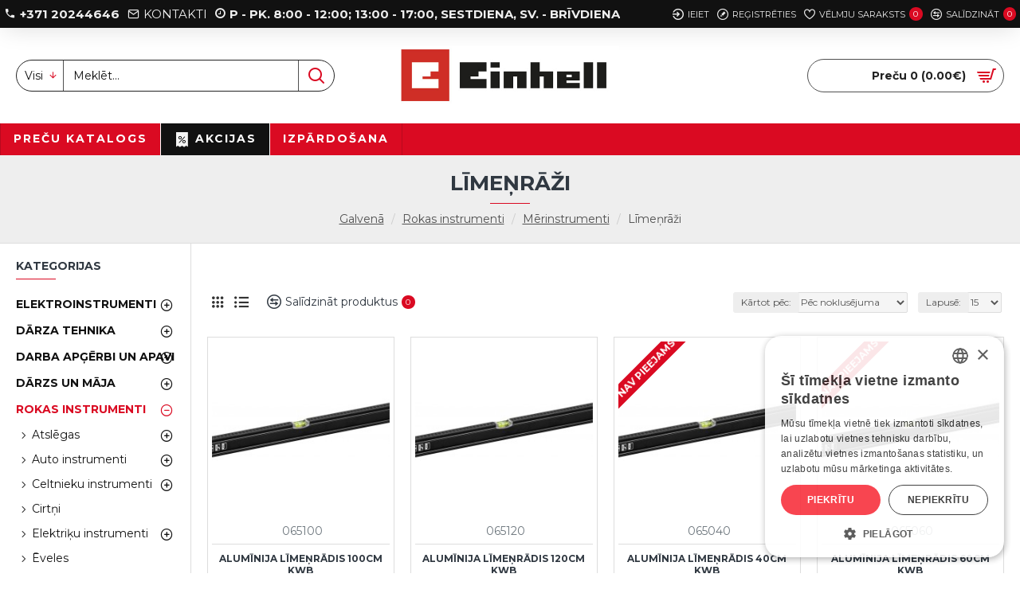

--- FILE ---
content_type: text/html; charset=utf-8
request_url: https://e-einhell.lv/rokas-instrumenti/merinstrumenti/limenrazi
body_size: 48980
content:

<!DOCTYPE html>
<html dir="ltr" lang="lv" class="desktop mac chrome chrome131 webkit oc30 is-guest route-product-category category-621 store-0 skin-1 desktop-header-active mobile-sticky layout-3 one-column column-left" data-jb="e2be8426" data-jv="3.1.0" data-ov="3.0.3.3">
<head typeof="og:website">
<meta charset="UTF-8" />
<meta name="viewport" content="width=device-width, initial-scale=1.0">
<meta http-equiv="X-UA-Compatible" content="IE=edge">
<title>Līmeņrāži</title>
<base href="https://e-einhell.lv/" />
<link rel="preconnect" href="https://fonts.googleapis.com/" crossorigin>
<link rel="preconnect" href="https://fonts.gstatic.com/" crossorigin>
<meta name="description" content="Līmeņrāži -" />
<meta name="keywords" content="līmeņrāži" />
<meta property="fb:app_id" content=""/>
<meta property="og:type" content="website"/>
<meta property="og:title" content="Līmeņrāži"/>
<meta property="og:url" content="https://e-einhell.lv/rokas-instrumenti/merinstrumenti/limenrazi"/>
<meta property="og:image" content="https://e-einhell.lv/image/cache/catalog/instrumenti/49108956/16555-600x315w.jpg"/>
<meta property="og:image:width" content="600"/>
<meta property="og:image:height" content="315"/>
<meta property="og:description" content=""/>
<meta name="twitter:card" content="summary"/>
<meta name="twitter:title" content="Līmeņrāži"/>
<meta name="twitter:image" content="https://e-einhell.lv/image/cache/catalog/instrumenti/49108956/16555-200x200h.jpg"/>
<meta name="twitter:image:width" content="200"/>
<meta name="twitter:image:height" content="200"/>
<meta name="twitter:description" content=""/>
<script>window['Journal'] = {"isPopup":false,"isPhone":false,"isTablet":false,"isDesktop":true,"filterScrollTop":false,"filterUrlValuesSeparator":",","countdownDay":"Dienas","countdownHour":"Stundas","countdownMin":"Min","countdownSec":"Sek","globalPageColumnLeftTabletStatus":false,"globalPageColumnRightTabletStatus":false,"scrollTop":true,"scrollToTop":false,"notificationHideAfter":"2000","quickviewPageStyleCloudZoomStatus":true,"quickviewPageStyleAdditionalImagesCarousel":false,"quickviewPageStyleAdditionalImagesCarouselStyleSpeed":"500","quickviewPageStyleAdditionalImagesCarouselStyleAutoPlay":false,"quickviewPageStyleAdditionalImagesCarouselStylePauseOnHover":true,"quickviewPageStyleAdditionalImagesCarouselStyleDelay":"3000","quickviewPageStyleAdditionalImagesCarouselStyleLoop":false,"quickviewPageStyleAdditionalImagesHeightAdjustment":"5","quickviewPageStylePriceUpdate":false,"quickviewPageStyleOptionsSelect":"none","quickviewText":"Quickview","mobileHeaderOn":"tablet","subcategoriesCarouselStyleSpeed":"500","subcategoriesCarouselStyleAutoPlay":false,"subcategoriesCarouselStylePauseOnHover":true,"subcategoriesCarouselStyleDelay":"3000","subcategoriesCarouselStyleLoop":false,"productPageStyleImageCarouselStyleSpeed":"500","productPageStyleImageCarouselStyleAutoPlay":false,"productPageStyleImageCarouselStylePauseOnHover":true,"productPageStyleImageCarouselStyleDelay":"3000","productPageStyleImageCarouselStyleLoop":false,"productPageStyleCloudZoomStatus":true,"productPageStyleCloudZoomPosition":"inner","productPageStyleAdditionalImagesCarousel":false,"productPageStyleAdditionalImagesCarouselStyleSpeed":"500","productPageStyleAdditionalImagesCarouselStyleAutoPlay":true,"productPageStyleAdditionalImagesCarouselStylePauseOnHover":true,"productPageStyleAdditionalImagesCarouselStyleDelay":"3000","productPageStyleAdditionalImagesCarouselStyleLoop":false,"productPageStyleAdditionalImagesHeightAdjustment":"5","productPageStylePriceUpdate":false,"productPageStyleOptionsSelect":"none","infiniteScrollStatus":true,"infiniteScrollOffset":"15","infiniteScrollLoadPrev":"Iel\u0101d\u0113t iepriek\u0161\u0113jos produktus","infiniteScrollLoadNext":"Iel\u0101d\u0113t n\u0101kamos produktus","infiniteScrollLoading":"Notiek iel\u0101de ...","infiniteScrollNoneLeft":"J\u016bs esat sasniedzis saraksta beigas.","checkoutUrl":"https:\/\/e-einhell.lv\/index.php?route=checkout\/checkout","headerHeight":"120","headerCompactHeight":"60","mobileMenuOn":"","searchStyleSearchAutoSuggestStatus":true,"searchStyleSearchAutoSuggestDescription":true,"headerMiniSearchDisplay":"default","stickyStatus":true,"stickyFullHomePadding":false,"stickyFullwidth":true,"stickyAt":"300","stickyHeight":"45","headerTopBarHeight":"35","topBarStatus":true,"headerType":"classic","headerMobileHeight":"60","headerMobileStickyStatus":true,"headerMobileTopBarVisibility":true,"headerMobileTopBarHeight":"45","currency_left":"","currency_right":"\u20ac","currency_decimal":".","currency_thousand":" ","mobileFilterButtonText":"Filter Products","filterBase":"https:\/\/e-einhell.lv\/rokas-instrumenti\/merinstrumenti\/limenrazi","notification":[{"m":137,"c":"52052aac"}],"headerNotice":[{"m":56,"c":"833e042c"}],"columnsCount":1};</script>
<script>// forEach polyfill
if (window.NodeList && !NodeList.prototype.forEach) {
	NodeList.prototype.forEach = Array.prototype.forEach;
}

(function () {
	if (Journal['isPhone']) {
		return;
	}

	var wrappers = ['search', 'cart', 'cart-content', 'logo', 'language', 'currency'];
	var documentClassList = document.documentElement.classList;

	function extractClassList() {
		return ['desktop', 'tablet', 'phone', 'desktop-header-active', 'mobile-header-active', 'mobile-menu-active'].filter(function (cls) {
			return documentClassList.contains(cls);
		});
	}

	function mqr(mqls, listener) {
		Object.keys(mqls).forEach(function (k) {
			mqls[k].addListener(listener);
		});

		listener();
	}

	function mobileMenu() {
		console.warn('mobile menu!');

		var element = document.querySelector('#main-menu');
		var wrapper = document.querySelector('.mobile-main-menu-wrapper');

		if (element && wrapper) {
			wrapper.appendChild(element);
		}

		var main_menu = document.querySelector('.main-menu');

		if (main_menu) {
			main_menu.classList.add('accordion-menu');
		}

		document.querySelectorAll('.main-menu .dropdown-toggle').forEach(function (element) {
			element.classList.remove('dropdown-toggle');
			element.classList.add('collapse-toggle');
			element.removeAttribute('data-toggle');
		});

		document.querySelectorAll('.main-menu .dropdown-menu').forEach(function (element) {
			element.classList.remove('dropdown-menu');
			element.classList.remove('j-dropdown');
			element.classList.add('collapse');
		});
	}

	function desktopMenu() {
		console.warn('desktop menu!');

		var element = document.querySelector('#main-menu');
		var wrapper = document.querySelector('.desktop-main-menu-wrapper');

		if (element && wrapper) {
			wrapper.insertBefore(element, document.querySelector('#main-menu-2'));
		}

		var main_menu = document.querySelector('.main-menu');

		if (main_menu) {
			main_menu.classList.remove('accordion-menu');
		}

		document.querySelectorAll('.main-menu .collapse-toggle').forEach(function (element) {
			element.classList.add('dropdown-toggle');
			element.classList.remove('collapse-toggle');
			element.setAttribute('data-toggle', 'dropdown');
		});

		document.querySelectorAll('.main-menu .collapse').forEach(function (element) {
			element.classList.add('dropdown-menu');
			element.classList.add('j-dropdown');
			element.classList.remove('collapse');
		});

		document.body.classList.remove('mobile-wrapper-open');
	}

	function mobileHeader() {
		console.warn('mobile header!');

		Object.keys(wrappers).forEach(function (k) {
			var element = document.querySelector('#' + wrappers[k]);
			var wrapper = document.querySelector('.mobile-' + wrappers[k] + '-wrapper');

			if (element && wrapper) {
				wrapper.appendChild(element);
			}

			if (wrappers[k] === 'cart-content') {
				if (element) {
					element.classList.remove('j-dropdown');
					element.classList.remove('dropdown-menu');
				}
			}
		});

		var search = document.querySelector('#search');
		var cart = document.querySelector('#cart');

		if (search && (Journal['searchStyle'] === 'full')) {
			search.classList.remove('full-search');
			search.classList.add('mini-search');
		}

		if (cart && (Journal['cartStyle'] === 'full')) {
			cart.classList.remove('full-cart');
			cart.classList.add('mini-cart')
		}
	}

	function desktopHeader() {
		console.warn('desktop header!');

		Object.keys(wrappers).forEach(function (k) {
			var element = document.querySelector('#' + wrappers[k]);
			var wrapper = document.querySelector('.desktop-' + wrappers[k] + '-wrapper');

			if (wrappers[k] === 'cart-content') {
				if (element) {
					element.classList.add('j-dropdown');
					element.classList.add('dropdown-menu');
					document.querySelector('#cart').appendChild(element);
				}
			} else {
				if (element && wrapper) {
					wrapper.appendChild(element);
				}
			}
		});

		var search = document.querySelector('#search');
		var cart = document.querySelector('#cart');

		if (search && (Journal['searchStyle'] === 'full')) {
			search.classList.remove('mini-search');
			search.classList.add('full-search');
		}

		if (cart && (Journal['cartStyle'] === 'full')) {
			cart.classList.remove('mini-cart');
			cart.classList.add('full-cart');
		}

		documentClassList.remove('mobile-cart-content-container-open');
		documentClassList.remove('mobile-main-menu-container-open');
		documentClassList.remove('mobile-overlay');
	}

	function moveElements(classList) {
		if (classList.includes('mobile-header-active')) {
			mobileHeader();
			mobileMenu();
		} else if (classList.includes('mobile-menu-active')) {
			desktopHeader();
			mobileMenu();
		} else {
			desktopHeader();
			desktopMenu();
		}
	}

	var mqls = {
		phone: window.matchMedia('(max-width: 768px)'),
		tablet: window.matchMedia('(max-width: 1023px)'),
		menu: window.matchMedia('(max-width: ' + Journal['mobileMenuOn'] + 'px)')
	};

	mqr(mqls, function () {
		var oldClassList = extractClassList();

		if (Journal['isDesktop']) {
			if (mqls.phone.matches) {
				documentClassList.remove('desktop');
				documentClassList.remove('tablet');
				documentClassList.add('mobile');
				documentClassList.add('phone');
			} else if (mqls.tablet.matches) {
				documentClassList.remove('desktop');
				documentClassList.remove('phone');
				documentClassList.add('mobile');
				documentClassList.add('tablet');
			} else {
				documentClassList.remove('mobile');
				documentClassList.remove('phone');
				documentClassList.remove('tablet');
				documentClassList.add('desktop');
			}

			if (documentClassList.contains('phone') || (documentClassList.contains('tablet') && Journal['mobileHeaderOn'] === 'tablet')) {
				documentClassList.remove('desktop-header-active');
				documentClassList.add('mobile-header-active');
			} else {
				documentClassList.remove('mobile-header-active');
				documentClassList.add('desktop-header-active');
			}
		}

		if (documentClassList.contains('desktop-header-active') && mqls.menu.matches) {
			documentClassList.add('mobile-menu-active');
		} else {
			documentClassList.remove('mobile-menu-active');
		}

		var newClassList = extractClassList();

		if (oldClassList.join(' ') !== newClassList.join(' ')) {
			if (documentClassList.contains('safari') && !documentClassList.contains('ipad') && navigator.maxTouchPoints && navigator.maxTouchPoints > 2) {
				window.fetch('index.php?route=journal3/journal3/device_detect', {
					method: 'POST',
					body: 'device=ipad',
					headers: {
						'Content-Type': 'application/x-www-form-urlencoded'
					}
				}).then(function (data) {
					return data.json();
				}).then(function (data) {
					if (data.response.reload) {
						window.location.reload();
					}
				});
			}

			if (document.readyState === 'loading') {
				document.addEventListener('DOMContentLoaded', function () {
					moveElements(newClassList);
				});
			} else {
				moveElements(newClassList);
			}
		}
	});

})();

(function () {
	var cookies = {};
	var style = document.createElement('style');
	var documentClassList = document.documentElement.classList;

	document.head.appendChild(style);

	document.cookie.split('; ').forEach(function (c) {
		var cc = c.split('=');
		cookies[cc[0]] = cc[1];
	});

	if (Journal['popup']) {
		for (var i in Journal['popup']) {
			if (!cookies['p-' + Journal['popup'][i]['c']]) {
				documentClassList.add('popup-open');
				documentClassList.add('popup-center');
				break;
			}
		}
	}

	if (Journal['notification']) {
		for (var i in Journal['notification']) {
			if (cookies['n-' + Journal['notification'][i]['c']]) {
				style.sheet.insertRule('.module-notification-' + Journal['notification'][i]['m'] + '{ display:none }');
			}
		}
	}

	if (Journal['headerNotice']) {
		for (var i in Journal['headerNotice']) {
			if (cookies['hn-' + Journal['headerNotice'][i]['c']]) {
				style.sheet.insertRule('.module-header_notice-' + Journal['headerNotice'][i]['m'] + '{ display:none }');
			}
		}
	}

	if (Journal['layoutNotice']) {
		for (var i in Journal['layoutNotice']) {
			if (cookies['ln-' + Journal['layoutNotice'][i]['c']]) {
				style.sheet.insertRule('.module-layout_notice-' + Journal['layoutNotice'][i]['m'] + '{ display:none }');
			}
		}
	}
})();
</script>
<link href="https://fonts.googleapis.com/css?family=Montserrat:700,400&amp;subset=latin-ext,latin" type="text/css" rel="stylesheet"/>
<link href="catalog/view/javascript/bootstrap/css/bootstrap.min.css?v=e2be8426" type="text/css" rel="stylesheet" media="all" />
<link href="catalog/view/javascript/font-awesome/css/font-awesome.min.css?v=e2be8426" type="text/css" rel="stylesheet" media="all" />
<link href="catalog/view/theme/journal3/icons/style.minimal.css?v=e2be8426" type="text/css" rel="stylesheet" media="all" />
<link href="catalog/view/theme/journal3/lib/ion-rangeSlider/ion.rangeSlider.css?v=e2be8426" type="text/css" rel="stylesheet" media="all" />
<link href="catalog/view/theme/journal3/stylesheet/style.css?v=e2be8426" type="text/css" rel="stylesheet" media="all" />

        
      
<link href="https://e-einhell.lv/rokas-instrumenti/merinstrumenti/limenrazi" rel="canonical" />
<link href="https://e-einhell.lv/rokas-instrumenti/merinstrumenti/limenrazi?page=2" rel="next" />
<link href="https://e-einhell.lv/image/catalog/logo/einhell-logo.png" rel="icon" />
<!-- Global site tag (gtag.js) - Google Analytics -->
<script async src="https://www.googletagmanager.com/gtag/js?id=UA-192945551-1"></script>
<script>
  window.dataLayer = window.dataLayer || [];
  function gtag(){dataLayer.push(arguments);}
  gtag('js', new Date());

  gtag('config', 'UA-192945551-1');
</script>
<!-- Google tag (gtag.js) -->
<script async src="https://www.googletagmanager.com/gtag/js?id=G-8926DFQ1GG"></script>
<script>
  window.dataLayer = window.dataLayer || [];
  function gtag(){dataLayer.push(arguments);}
  gtag('js', new Date());

  gtag('config', 'G-8926DFQ1GG');
</script>
<style>
.blog-post .post-details .post-stats{white-space:nowrap;overflow-x:auto;overflow-y:hidden;-webkit-overflow-scrolling:touch;;background:rgba(255, 255, 255, 1);margin-top:20px;margin-bottom:20px;padding:8px;padding-right:12px;padding-left:12px;border-width:1px;border-style:solid;border-color:rgba(221, 221, 221, 1)}.blog-post .post-details .post-stats .p-category{flex-wrap:nowrap;display:inline-flex}.mobile .blog-post .post-details .post-stats{overflow-x:scroll}.blog-post .post-details .post-stats::-webkit-scrollbar{-webkit-appearance:none;height:1px;height:5px;width:5px}.blog-post .post-details .post-stats::-webkit-scrollbar-track{background-color:white}.blog-post .post-details .post-stats::-webkit-scrollbar-thumb{background-color:#999;background-color:rgba(218, 10, 34, 1)}.blog-post .post-details .post-stats .p-posted{display:inline-flex}.blog-post .post-details .post-stats .p-author{display:inline-flex}.blog-post .post-details .post-stats .p-date{display:inline-flex}.p-date-image{color:rgba(255, 255, 255, 1);font-weight:700;background:rgba(218, 10, 34, 1);margin:5px}.p-date-image
i{color:rgba(238, 238, 238, 1)}.blog-post .post-details .post-stats .p-comment{display:inline-flex}.blog-post .post-details .post-stats .p-view{display:inline-flex}.post-content>p{margin-bottom:10px}.post-image{display:block;text-align:left;float:none}.post-content{column-count:initial;column-gap:50px;column-rule-color:rgba(221, 221, 221, 1);column-rule-width:1px;column-rule-style:solid}.blog-post
.tags{justify-content:center}.post-comments{margin-top:20px}.post-comment{margin-bottom:30px;padding-bottom:15px;border-width:0;border-bottom-width:1px;border-style:solid;border-color:rgba(221,221,221,1)}.post-reply{margin-top:15px;margin-left:60px;padding-top:20px;border-width:0;border-top-width:1px;border-style:solid;border-color:rgba(221,221,221,1)}.user-avatar{display:block;margin-right:15px;border-radius:50%}.module-blog_comments .side-image{display:block}.post-comment .user-name{font-size:18px;font-weight:700}.post-comment .user-data
div{font-size:12px}.post-comment .user-site::before{left:-1px}.post-comment .user-data .user-date{display:inline-flex}.post-comment .user-data .user-time{display:inline-flex}.comment-form .form-group:not(.required){display:flex}.user-data .user-site{display:inline-flex}.main-posts.post-grid .post-layout.swiper-slide{margin-right:0px;width:calc((100% - 0 * 0px) / 1 - 0.01px)}.main-posts.post-grid .post-layout:not(.swiper-slide){padding:0px;width:calc(100% / 1 - 0.01px)}.one-column #content .main-posts.post-grid .post-layout.swiper-slide{margin-right:20px;width:calc((100% - 2 * 20px) / 3 - 0.01px)}.one-column #content .main-posts.post-grid .post-layout:not(.swiper-slide){padding:10px;width:calc(100% / 3 - 0.01px)}.two-column #content .main-posts.post-grid .post-layout.swiper-slide{margin-right:0px;width:calc((100% - 0 * 0px) / 1 - 0.01px)}.two-column #content .main-posts.post-grid .post-layout:not(.swiper-slide){padding:0px;width:calc(100% / 1 - 0.01px)}.side-column .main-posts.post-grid .post-layout.swiper-slide{margin-right:0px;width:calc((100% - 0 * 0px) / 1 - 0.01px)}.side-column .main-posts.post-grid .post-layout:not(.swiper-slide){padding:0px;width:calc(100% / 1 - 0.01px)}.main-posts.post-grid{margin:-10px}.post-grid .post-thumb .image
img{filter:grayscale(1)}.post-grid .post-thumb:hover .image
img{filter:grayscale(0);transform:scale(1.15)}.post-grid .post-thumb
.caption{position:relative;bottom:auto;width:auto}.post-grid .post-thumb
.name{display:flex;width:auto;margin-left:auto;margin-right:auto;justify-content:center;margin-left:auto;margin-right:auto;margin-top:10px;margin-bottom:10px}.post-grid .post-thumb .name
a{white-space:nowrap;overflow:hidden;text-overflow:ellipsis;font-size:16px;color:rgba(48, 56, 65, 1);font-weight:700}.desktop .post-grid .post-thumb .name a:hover{color:rgba(218, 10, 34, 1)}.post-grid .post-thumb
.description{display:block;text-align:center;margin-bottom:10px}.post-grid .post-thumb .button-group{display:flex;justify-content:center;margin-bottom:10px}.post-grid .post-thumb .btn-read-more::before{display:none}.post-grid .post-thumb .btn-read-more::after{display:none;content:'\e5c8' !important;font-family:icomoon !important}.post-grid .post-thumb .btn-read-more .btn-text{display:inline-block;padding:0}.post-grid .post-thumb .post-stats{display:flex;color:rgba(238, 238, 238, 1);justify-content:center;position:absolute;transform:translateY(-100%);width:100%;background:rgba(0, 0, 0, 0.65);padding:7px}.post-grid .post-thumb .post-stats .p-author{display:flex}.post-grid .post-thumb .p-date{display:flex}.post-grid .post-thumb .post-stats .p-comment{display:flex}.post-grid .post-thumb .post-stats .p-view{display:flex}.post-list .post-layout:not(.swiper-slide){margin-bottom:40px}.post-list .post-thumb
.caption{flex-basis:200px;padding:15px}.post-list .post-thumb:hover .image
img{transform:scale(1.15)}.post-list .post-thumb
.name{display:flex;width:auto;margin-left:auto;margin-right:auto;justify-content:flex-start;margin-left:0;margin-right:auto}.post-list .post-thumb .name
a{white-space:normal;overflow:visible;text-overflow:initial;font-size:18px;color:rgba(48, 56, 65, 1);font-weight:700}.desktop .post-list .post-thumb .name a:hover{color:rgba(218, 10, 34, 1)}.post-list .post-thumb
.description{display:block;color:rgba(109, 118, 125, 1);padding-top:10px;padding-bottom:10px}.post-list .post-thumb .button-group{display:flex;justify-content:flex-start}.post-list .post-thumb .btn-read-more::before{display:inline-block}.post-list .post-thumb .btn-read-more .btn-text{display:inline-block;padding:0
.4em}.post-list .post-thumb .btn-read-more::after{content:'\e5c8' !important;font-family:icomoon !important}.post-list .post-thumb .post-stats{display:flex;font-size:14px;color:rgba(80, 80, 80, 1);justify-content:flex-start;padding-bottom:5px;margin:-15px;margin-bottom:5px;margin-left:0px}.post-list .post-thumb .post-stats .p-author{display:block}.post-list .post-thumb .p-date{display:flex}.post-list .post-thumb .post-stats .p-comment{display:block}.post-list .post-thumb .post-stats .p-view{display:flex}.blog-feed
span{display:block;color:rgba(235, 102, 38, 1) !important}.blog-feed{display:inline-flex;margin-right:30px}.blog-feed::before{content:'\f143' !important;font-family:icomoon !important;font-size:14px;color:rgba(235, 102, 38, 1)}.desktop .blog-feed:hover
span{color:rgba(39, 124, 217, 1) !important}.countdown{color:rgba(48, 56, 65, 1);background:rgba(255, 255, 255, 1);border-radius:3px;width:90%}.countdown div
span{color:rgba(109,118,125,1)}.countdown>div{border-style:solid;border-color:rgba(245, 245, 245, 1)}.boxed-layout .site-wrapper{overflow:hidden}.boxed-layout
.header{padding:0
20px}.boxed-layout
.breadcrumb{padding-left:20px;padding-right:20px}.wrapper, .mega-menu-content, .site-wrapper > .container, .grid-cols,.desktop-header-active .is-sticky .header .desktop-main-menu-wrapper,.desktop-header-active .is-sticky .sticky-fullwidth-bg,.boxed-layout .site-wrapper, .breadcrumb, .title-wrapper, .page-title > span,.desktop-header-active .header .top-bar,.desktop-header-active .header .mid-bar,.desktop-main-menu-wrapper{max-width:1400px}.desktop-main-menu-wrapper .main-menu>.j-menu>.first-dropdown::before{transform:translateX(calc(0px - (100vw - 1400px) / 2))}html[dir='rtl'] .desktop-main-menu-wrapper .main-menu>.j-menu>.first-dropdown::before{transform:none;right:calc(0px - (100vw - 1400px) / 2)}.desktop-main-menu-wrapper .main-menu>.j-menu>.first-dropdown.mega-custom::before{transform:translateX(calc(0px - (200vw - 1400px) / 2))}html[dir='rtl'] .desktop-main-menu-wrapper .main-menu>.j-menu>.first-dropdown.mega-custom::before{transform:none;right:calc(0px - (200vw - 1400px) / 2)}body{background:rgba(255,255,255,1);font-family:'Montserrat';font-weight:400;font-size:14px;line-height:1.5;-webkit-font-smoothing:antialiased}#content{padding-top:20px;padding-bottom:20px}.column-left
#content{padding-left:20px}.column-right
#content{padding-right:20px}.side-column{max-width:240px;padding:20px;padding-left:0px}.one-column
#content{max-width:calc(100% - 240px)}.two-column
#content{max-width:calc(100% - 240px * 2)}#column-left{border-width:0;border-right-width:1px;border-style:solid;border-color:rgba(221,221,221,1)}#column-right{border-width:0;border-left-width:1px;border-style:solid;border-color:rgba(221,221,221,1);padding:20px;padding-right:0px}.page-title{display:block}.dropdown.drop-menu>.j-dropdown{left:0;right:auto;transform:translate3d(0,-10px,0)}.dropdown.drop-menu.animating>.j-dropdown{left:0;right:auto;transform:none}.dropdown.drop-menu>.j-dropdown::before{left:10px;right:auto;transform:translateX(0)}.dropdown.dropdown .j-menu .dropdown>a>.count-badge{margin-right:0}.dropdown.dropdown .j-menu .dropdown>a>.count-badge+.open-menu+.menu-label{margin-left:7px}.dropdown.dropdown .j-menu .dropdown>a::after{display:block}.dropdown.dropdown .j-menu>li>a{font-size:13px;color:rgba(48, 56, 65, 1);background:rgba(255, 255, 255, 1);padding:10px}.desktop .dropdown.dropdown .j-menu > li:hover > a, .dropdown.dropdown .j-menu>li.active>a{color:rgba(48, 56, 65, 1);background:rgba(245, 245, 245, 1)}.dropdown.dropdown .j-menu .links-text{white-space:normal;overflow:visible;text-overflow:initial}.dropdown.dropdown .j-menu>li>a::before{margin-right:7px;min-width:20px;font-size:18px}.dropdown.dropdown .j-menu > li > a, .dropdown.dropdown.accordion-menu .menu-item > a + div, .dropdown.dropdown .accordion-menu .menu-item>a+div{border-color:rgba(238, 238, 238, 1)}.dropdown.dropdown .j-menu a .count-badge{display:none;position:relative}.dropdown.dropdown:not(.mega-menu) .j-dropdown{min-width:230px}.dropdown.dropdown:not(.mega-menu) .j-menu>li{min-height:10px}.dropdown.dropdown:not(.mega-menu) .j-menu>li>a{min-height:10px}.dropdown.dropdown:not(.mega-menu) .j-menu{box-shadow:0 0 85px -10px rgba(0, 0, 0, 0.2)}.dropdown.dropdown .j-dropdown::before{display:block;border-bottom-color:rgba(255,255,255,1);margin-top:-10px}legend{font-family:'Montserrat';font-weight:700;font-size:14px;color:rgba(48,56,65,1);text-transform:uppercase;margin-bottom:15px;white-space:normal;overflow:visible;text-overflow:initial;text-align:left}legend::after{content:'';display:block;position:relative;margin-top:8px;left:initial;right:initial;margin-left:0;margin-right:auto;transform:none}legend.page-title>span::after{content:'';display:block;position:relative;margin-top:8px;left:initial;right:initial;margin-left:0;margin-right:auto;transform:none}legend::after,legend.page-title>span::after{width:50px;height:1px;background:rgba(218,10,34,1)}.title{font-family:'Montserrat';font-weight:700;font-size:14px;color:rgba(48,56,65,1);text-transform:uppercase;margin-bottom:15px;white-space:normal;overflow:visible;text-overflow:initial;text-align:left}.title::after{content:'';display:block;position:relative;margin-top:8px;left:initial;right:initial;margin-left:0;margin-right:auto;transform:none}.title.page-title>span::after{content:'';display:block;position:relative;margin-top:8px;left:initial;right:initial;margin-left:0;margin-right:auto;transform:none}.title::after,.title.page-title>span::after{width:50px;height:1px;background:rgba(218, 10, 34, 1)}html:not(.popup) .page-title{font-size:26px;color:rgba(48, 56, 65, 1);text-align:center;background:rgba(238, 238, 238, 1);padding:0px;padding-top:20px;margin:0px;white-space:normal;overflow:visible;text-overflow:initial;text-align:center}html:not(.popup) .page-title::after{content:'';display:block;position:relative;margin-top:8px;left:50%;right:initial;transform:translate3d(-50%,0,0)}html:not(.popup) .page-title.page-title>span::after{content:'';display:block;position:relative;margin-top:8px;left:50%;right:initial;transform:translate3d(-50%,0,0)}html:not(.popup) .page-title::after, html:not(.popup) .page-title.page-title>span::after{width:50px;height:1px;background:rgba(218,10,34,1)}.grid-col::before{display:none !important}.title.module-title{font-family:'Montserrat';font-weight:700;font-size:14px;color:rgba(48,56,65,1);text-transform:uppercase;margin-bottom:15px;white-space:normal;overflow:visible;text-overflow:initial;text-align:left}.title.module-title::after{content:'';display:block;position:relative;margin-top:8px;left:initial;right:initial;margin-left:0;margin-right:auto;transform:none}.title.module-title.page-title>span::after{content:'';display:block;position:relative;margin-top:8px;left:initial;right:initial;margin-left:0;margin-right:auto;transform:none}.title.module-title::after,.title.module-title.page-title>span::after{width:50px;height:1px;background:rgba(218,10,34,1)}.btn,.btn:visited{font-size:12px;color:rgba(255,255,255,1);text-transform:uppercase}.btn:hover{color:rgba(255, 255, 255, 1) !important;background:rgba(218, 10, 34, 1) !important}.btn:active,.btn:hover:active,.btn:focus:active{color:rgba(255, 255, 255, 1) !important;background:rgba(34, 184, 155, 1) !important}.btn:focus{color:rgba(255, 255, 255, 1) !important;box-shadow:inset 0 0 20px rgba(0,0,0,0.25)}.btn{background:rgba(48,56,65,1);padding:12px}.btn.btn.disabled::after{font-size:20px}.btn-secondary.btn{background:rgba(254,225,91,1)}.btn-secondary.btn:hover{background:rgba(196, 202, 253, 1) !important}.btn-secondary.btn.btn.disabled::after{font-size:20px}.btn-success.btn{background:rgba(218,10,34,1)}.btn-success.btn:hover{background:rgba(17, 17, 17, 1) !important}.btn-success.btn.btn.disabled::after{font-size:20px}.btn-danger.btn{background:rgba(218,10,34,1)}.btn-danger.btn:hover{background:rgba(35, 35, 35, 1) !important}.btn-danger.btn.btn.disabled::after{font-size:20px}.btn-warning.btn{background:rgba(254,225,91,1)}.btn-warning.btn:hover{background:rgba(196, 202, 253, 1) !important}.btn-warning.btn.btn.disabled::after{font-size:20px}.btn-info.btn{background:rgba(109,118,125,1);border-width:0px}.btn-info.btn:hover{background:rgba(48, 56, 65, 1) !important}.btn-info.btn.btn.disabled::after{font-size:20px}.btn-light.btn,.btn-light.btn:visited{color:rgba(109,118,125,1)}.btn-light.btn:hover{color:rgba(48, 56, 65, 1) !important;background:rgba(196, 202, 253, 1) !important}.btn-light.btn{background:rgba(238,238,238,1)}.btn-light.btn.btn.disabled::after{font-size:20px}.btn-dark.btn{background:rgba(48,56,65,1)}.btn-dark.btn:hover{background:rgba(53, 66, 174, 1) !important}.btn-dark.btn.btn.disabled::after{font-size:20px}.buttons{margin-top:20px;padding-top:15px;border-width:0;border-top-width:1px;border-style:solid;border-color:rgba(221, 221, 221, 1);font-size:12px}.buttons .pull-left .btn, .buttons .pull-left .btn:visited{font-size:12px;color:rgba(255, 255, 255, 1);text-transform:uppercase}.buttons .pull-left .btn:hover{color:rgba(255, 255, 255, 1) !important;background:rgba(218, 10, 34, 1) !important}.buttons .pull-left .btn:active, .buttons .pull-left .btn:hover:active, .buttons .pull-left .btn:focus:active{color:rgba(255, 255, 255, 1) !important;background:rgba(34, 184, 155, 1) !important}.buttons .pull-left .btn:focus{color:rgba(255, 255, 255, 1) !important;box-shadow:inset 0 0 20px rgba(0, 0, 0, 0.25)}.buttons .pull-left
.btn{background:rgba(48, 56, 65, 1);padding:12px}.buttons .pull-left .btn.btn.disabled::after{font-size:20px}.buttons .pull-right .btn::after{content:'\e5c8' !important;font-family:icomoon !important;margin-left:5px}.buttons .pull-left .btn::before{content:'\e5c4' !important;font-family:icomoon !important;margin-right:5px}.buttons>div{flex:0 0 auto;width:auto;flex-basis:0}.buttons > div
.btn{width:auto}.buttons .pull-left{margin-right:auto}.buttons .pull-right:only-child{flex:0 0 auto;width:auto;margin:0
0 0 auto}.buttons .pull-right:only-child
.btn{width:auto}.buttons input+.btn{margin-top:5px}.tags{margin-top:15px;justify-content:flex-start;font-size:13px;font-weight:700;text-transform:uppercase}.tags a,.tags-title{margin-right:8px;margin-bottom:8px}.tags
b{display:none}.tags
a{padding-right:8px;padding-left:8px;font-size:12px;color:rgba(238, 238, 238, 1);font-weight:400;text-transform:none;background:rgba(58, 71, 80, 1)}.tags a:hover{color:rgba(255,255,255,1);background:rgba(218,10,34,1)}.alert.alert-success{color:rgba(255,255,255,1);background:rgba(60,196,114,1)}.alert.alert-info{color:rgba(48, 56, 65, 1)}.alert-info.alert-dismissible
.close{color:rgba(196,202,253,1)}.alert.alert-warning{color:rgba(48,56,65,1);background:rgba(254,225,91,1)}.alert.alert-danger{color:rgba(255,255,255,1);background:rgba(218,10,34,1)}.breadcrumb{display:block !important;text-align:center;padding:10px;padding-bottom:20px;white-space:normal;-webkit-overflow-scrolling:touch}.breadcrumb::before{background:rgba(238, 238, 238, 1);border-width:0;border-bottom-width:1px;border-style:solid;border-color:rgba(221, 221, 221, 1)}.breadcrumb li:first-of-type a i::before{content:'\eb69' !important;font-family:icomoon !important}.breadcrumb
a{color:rgba(80, 80, 80, 1);text-decoration:underline}.mobile
.breadcrumb{overflow-x:visible}.breadcrumb::-webkit-scrollbar{-webkit-appearance:initial;height:1px;height:1px;width:1px}.breadcrumb::-webkit-scrollbar-track{background-color:white}.breadcrumb::-webkit-scrollbar-thumb{background-color:#999}.panel-group .panel-heading a::before{content:'\e5c8' !important;font-family:icomoon !important;order:10}.desktop .panel-group .panel-heading:hover a::before{color:rgba(218, 10, 34, 1)}.panel-group .panel-active .panel-heading a::before{content:'\e5db' !important;font-family:icomoon !important;color:rgba(218, 10, 34, 1);top:-1px}.panel-group .panel-heading
a{justify-content:space-between;font-size:13px;font-weight:700;text-transform:uppercase;padding:0px;padding-top:15px;padding-bottom:15px}.panel-group .panel-heading{border-width:0;border-top-width:1px;border-style:solid;border-color:rgba(221, 221, 221, 1)}.panel-group .panel-body{padding-bottom:10px}body
a{font-size:14px;color:rgba(48, 56, 65, 1);display:inline-block}body a:hover{color:rgba(218, 10, 34, 1)}body
p{font-size:15px;margin-bottom:15px}body
h1{margin-bottom:20px}body
h2{font-size:32px;margin-bottom:15px}body
h3{margin-bottom:15px}body
h4{font-weight:700;text-transform:uppercase;margin-bottom:15px}body
h5{font-size:17px;font-weight:400;margin-bottom:15px}body
h6{color:rgba(255, 255, 255, 1);text-transform:uppercase;background:rgba(218, 10, 34, 1);padding:6px;padding-right:10px;padding-left:10px;margin-bottom:15px;display:inline-block}body
blockquote{font-family:Georgia,serif;font-weight:400;font-style:italic;padding:15px;padding-top:10px;padding-bottom:10px;margin-top:15px;margin-bottom:15px;border-radius:3px;float:none;display:block;max-width:500px}body blockquote::before{margin-left:auto;margin-right:auto;float:left;content:'\e98f' !important;font-family:icomoon !important;color:rgba(218, 10, 34, 1);margin-right:10px}body
hr{margin-top:20px;margin-bottom:20px;overflow:visible}body hr::before{content:'\e993' !important;font-family:icomoon !important;font-size:20px;width:40px;height:40px;border-radius:50%}body .drop-cap{font-family:Georgia,serif !important;font-weight:400 !important;font-size:60px !important;font-family:Georgia,serif;font-weight:700;margin-right:5px}body .amp::before{content:'\e901' !important;font-family:icomoon !important;font-size:25px;top:5px}body .video-responsive{max-width:550px;margin-bottom:15px}.count-badge{color:rgba(255, 255, 255, 1);background:rgba(218, 10, 34, 1);border-radius:10px}.product-label
b{color:rgba(255,255,255,1);font-weight:700;text-transform:uppercase;background:rgba(218,10,34,1);padding:5px;padding-right:7px;padding-left:7px}.tooltip-inner{font-size:12px;color:rgba(238, 238, 238, 1);line-height:1.1;background:rgba(48, 56, 65, 1);border-radius:2px;padding:5px;box-shadow:0 -15px 100px -10px rgba(0, 0, 0, 0.1)}.tooltip.top .tooltip-arrow{border-top-color:rgba(48, 56, 65, 1)}.tooltip.right .tooltip-arrow{border-right-color:rgba(48, 56, 65, 1)}.tooltip.bottom .tooltip-arrow{border-bottom-color:rgba(48, 56, 65, 1)}.tooltip.left .tooltip-arrow{border-left-color:rgba(48, 56, 65, 1)}table tbody tr:hover
td{background:rgba(255, 255, 255, 1)}table tbody
td{border-width:0 !important;border-top-width:1px !important;border-style:solid !important;border-color:rgba(221, 221, 221, 1) !important}table{border-width:1px !important;border-style:solid !important;border-color:rgba(221, 221, 221, 1) !important}table thead
td{font-size:12px;font-weight:700;text-transform:uppercase;background:rgba(238, 238, 238, 1)}table tfoot
td{background:rgba(238, 238, 238, 1)}table tfoot td, table tfoot
th{border-style:solid !important;border-color:rgba(221, 221, 221, 1) !important}.table-responsive{border-width:1px;border-style:solid;border-color:rgba(221,221,221,1);-webkit-overflow-scrolling:touch}.table-responsive::-webkit-scrollbar{height:5px;width:5px}.form-group .control-label{max-width:150px;padding-top:7px;padding-bottom:5px;justify-content:flex-start}.required .control-label::after, .required .control-label+div::before,.text-danger{font-size:17px;color:rgba(218,10,34,1)}.form-group{margin-bottom:8px}input.form-control{background:rgba(245, 245, 245, 1) !important;border-width:1px !important;border-style:solid !important;border-color:rgba(221, 221, 221, 1) !important;border-radius:2px !important;max-width:500px;height:38px}input.form-control:hover{border-color:rgba(196, 202, 253, 1) !important}input.form-control:focus,input.form-control:active{border-color:rgba(196, 202, 253, 1) !important}input.form-control:focus{box-shadow:inset 0 0 5px rgba(0,0,0,0.1)}textarea.form-control{background:rgba(245, 245, 245, 1) !important;border-width:1px !important;border-style:solid !important;border-color:rgba(221, 221, 221, 1) !important;border-radius:2px !important;height:100px}textarea.form-control:hover{border-color:rgba(196, 202, 253, 1) !important}textarea.form-control:focus,textarea.form-control:active{border-color:rgba(196, 202, 253, 1) !important}textarea.form-control:focus{box-shadow:inset 0 0 5px rgba(0,0,0,0.1)}select.form-control{background:rgba(245, 245, 245, 1) !important;border-width:1px !important;border-style:solid !important;border-color:rgba(221, 221, 221, 1) !important;border-radius:2px !important;max-width:500px}select.form-control:hover{border-color:rgba(196, 202, 253, 1) !important}select.form-control:focus,select.form-control:active{border-color:rgba(196, 202, 253, 1) !important}select.form-control:focus{box-shadow:inset 0 0 5px rgba(0,0,0,0.1)}.radio{width:100%}.checkbox{width:100%}.input-group .input-group-btn
.btn{min-width:35px;min-height:35px}.product-option-file .btn i::before{content:'\ebd8' !important;font-family:icomoon !important}.stepper input.form-control{border-width:0px !important}.stepper{width:50px;height:35px;border-style:solid;border-color:rgba(48, 56, 65, 1)}.stepper span
i{color:rgba(255, 255, 255, 1);background-color:rgba(109, 118, 125, 1)}.stepper span i:hover{background-color:rgba(218,10,34,1)}.pagination-results{font-size:13px;color:rgba(48, 56, 65, 1);letter-spacing:1px;margin-top:20px;justify-content:flex-start}.pagination-results .text-right{display:block}.pagination>li>a{color:rgba(48,56,65,1)}.pagination>li>a:hover{color:rgba(218,10,34,1)}.pagination>li.active>span,.pagination>li.active>span:hover,.pagination>li>a:focus{color:rgba(218,10,34,1)}.pagination>li>a,.pagination>li>span{padding:5px;padding-right:6px;padding-left:6px}.pagination>li{border-radius:2px}.pagination > li:first-child a::before, .pagination > li:last-child a::before{content:'\e940' !important;font-family:icomoon !important}.pagination > li .prev::before, .pagination > li .next::before{content:'\e93e' !important;font-family:icomoon !important}.pagination>li:not(:first-of-type){margin-left:5px}.rating .fa-stack{font-size:13px;width:1.2em}.rating .fa-star, .rating .fa-star+.fa-star-o{color:rgba(254, 225, 91, 1)}.rating .fa-star-o:only-child{color:rgba(109,118,125,1)}.rating-stars{border-top-left-radius:3px;border-top-right-radius:3px}.popup-inner-body{max-height:calc(100vh - 50px * 2)}.popup-container{max-width:calc(100% - 20px * 2)}.popup-bg{background:rgba(0,0,0,0.75)}.popup-body,.popup{background:rgba(255, 255, 255, 1)}.popup-content, .popup .site-wrapper{padding:20px}.popup-body{border-radius:3px;box-shadow:0 5px 60px -10px rgba(0, 0, 0, 0.3)}.popup-container .popup-close::before{content:'\e5cd' !important;font-family:icomoon !important}.popup-close{width:40px;height:40px;margin-right:5px;margin-top:42px}.popup-container .btn.popup-close{border-radius:50% !important}.popup-container>.btn{background:rgba(218,10,34,1)}.popup-container>.btn:hover{background:rgba(17, 17, 17, 1) !important}.popup-container>.btn.btn.disabled::after{font-size:20px}.scroll-top i::before{content:'\e5d8' !important;font-family:icomoon !important;font-size:20px;color:rgba(255, 255, 255, 1);background:rgba(218, 10, 34, 1);padding:10px}.scroll-top:hover i::before{background:rgba(60,196,114,1)}.scroll-top{left:auto;right:10px;transform:translateX(0);;margin-left:10px;margin-right:10px;margin-bottom:10px}.journal-loading > i::before, .ias-spinner > i::before, .lg-outer .lg-item::after,.btn.disabled::after{content:'\e92f' !important;font-family:icomoon !important;font-size:30px;color:rgba(218, 10, 34, 1)}.journal-loading > .fa-spin, .lg-outer .lg-item::after,.btn.disabled::after{animation:fa-spin infinite linear;;animation-duration:2000ms}.btn-cart::before,.fa-shopping-cart::before{content:'\ea9b' !important;font-family:icomoon !important;left:-1px}.btn-wishlist::before{content:'\f08a' !important;font-family:icomoon !important}.btn-compare::before,.compare-btn::before{content:'\eab6' !important;font-family:icomoon !important}.fa-refresh::before{content:'\eacd' !important;font-family:icomoon !important}.fa-times-circle::before,.fa-times::before,.reset-filter::before,.notification-close::before,.popup-close::before,.hn-close::before{content:'\e981' !important;font-family:icomoon !important}.p-author::before{content:'\f007' !important;font-family:icomoon !important;margin-right:5px}.p-date::before{content:'\f133' !important;font-family:icomoon !important;margin-right:5px}.p-time::before{content:'\eb29' !important;font-family:icomoon !important;margin-right:5px}.p-comment::before{content:'\f27a' !important;font-family:icomoon !important;margin-right:5px}.p-view::before{content:'\f06e' !important;font-family:icomoon !important;margin-right:5px}.p-category::before{content:'\f022' !important;font-family:icomoon !important;margin-right:5px}.user-site::before{content:'\e321' !important;font-family:icomoon !important;left:-1px;margin-right:5px}.desktop ::-webkit-scrollbar{width:12px}.desktop ::-webkit-scrollbar-track{background:rgba(238, 238, 238, 1)}.desktop ::-webkit-scrollbar-thumb{background:rgba(109,118,125,1);border-width:4px;border-style:solid;border-color:rgba(238,238,238,1);border-radius:10px}.expand-content{max-height:70px}.block-expand.btn,.block-expand.btn:visited{text-transform:none}.block-expand.btn{padding:2px;padding-right:7px;padding-left:7px;min-width:20px;min-height:20px}.desktop .block-expand.btn:hover{box-shadow:0 5px 30px -5px rgba(0,0,0,0.25)}.block-expand.btn:active,.block-expand.btn:hover:active,.block-expand.btn:focus:active{box-shadow:inset 0 0 20px rgba(0,0,0,0.25)}.block-expand.btn:focus{box-shadow:inset 0 0 20px rgba(0,0,0,0.25)}.block-expand.btn.btn.disabled::after{font-size:20px}.block-expand::after{content:'Show More'}.block-expanded .block-expand::after{content:'Show Less'}.block-expand::before{content:'\e5db' !important;font-family:icomoon !important;margin-right:5px}.block-expanded .block-expand::before{content:'\e5d8' !important;font-family:icomoon !important;margin-right:5px}.block-expand-overlay{background:linear-gradient(to bottom, transparent, rgba(255, 255, 255, 1))}.safari .block-expand-overlay{background:linear-gradient(to bottom, rgba(255,255,255,0), rgba(255, 255, 255, 1))}.iphone .block-expand-overlay{background:linear-gradient(to bottom, rgba(255,255,255,0), rgba(255, 255, 255, 1))}.ipad .block-expand-overlay{background:linear-gradient(to bottom,rgba(255,255,255,0),rgba(255,255,255,1))}.old-browser{color:rgba(42,42,42,1);background:rgba(255,255,255,1)}.notification-cart.notification{max-width:400px;margin:20px;margin-bottom:0px;padding:10px;background:rgba(255, 255, 255, 1);border-radius:5px;box-shadow:0 5px 60px -10px rgba(0, 0, 0, 0.3)}.notification-cart .notification-close{display:block;width:25px;height:25px;margin-right:-12px;margin-top:-12px}.notification-cart .notification-close::before{content:'\e5cd' !important;font-family:icomoon !important}.notification-cart .btn.notification-close{border-radius:50% !important}.notification-cart .notification-close.btn{background:rgba(218, 10, 34, 1)}.notification-cart .notification-close.btn:hover{background:rgba(17, 17, 17, 1) !important}.notification-cart .notification-close.btn.btn.disabled::after{font-size:20px}.notification-cart
img{display:block;margin-right:10px;margin-bottom:10px}.notification-cart .notification-buttons{display:flex;padding:10px;margin:-10px;margin-top:5px}.notification-cart .notification-view-cart.btn{background:rgba(218, 10, 34, 1)}.notification-cart .notification-view-cart.btn:hover{background:rgba(17, 17, 17, 1) !important}.notification-cart .notification-view-cart.btn.btn.disabled::after{font-size:20px}.notification-cart .notification-view-cart{display:inline-flex;flex-grow:1}.notification-cart .notification-checkout.btn{background:rgba(218, 10, 34, 1)}.notification-cart .notification-checkout.btn:hover{background:rgba(17, 17, 17, 1) !important}.notification-cart .notification-checkout.btn.btn.disabled::after{font-size:20px}.notification-cart .notification-checkout{display:inline-flex;flex-grow:1;margin-left:10px}.notification-cart .notification-checkout::after{content:'\e5c8' !important;font-family:icomoon !important;margin-left:5px}.notification-wishlist.notification{max-width:400px;margin:20px;margin-bottom:0px;padding:10px;background:rgba(255, 255, 255, 1);border-radius:5px;box-shadow:0 5px 60px -10px rgba(0, 0, 0, 0.3)}.notification-wishlist .notification-close{display:block;width:25px;height:25px;margin-right:-12px;margin-top:-12px}.notification-wishlist .notification-close::before{content:'\e5cd' !important;font-family:icomoon !important}.notification-wishlist .btn.notification-close{border-radius:50% !important}.notification-wishlist .notification-close.btn{background:rgba(218, 10, 34, 1)}.notification-wishlist .notification-close.btn:hover{background:rgba(17, 17, 17, 1) !important}.notification-wishlist .notification-close.btn.btn.disabled::after{font-size:20px}.notification-wishlist
img{display:block;margin-right:10px;margin-bottom:10px}.notification-wishlist .notification-buttons{display:flex;padding:10px;margin:-10px;margin-top:5px}.notification-wishlist .notification-view-cart.btn{background:rgba(218, 10, 34, 1)}.notification-wishlist .notification-view-cart.btn:hover{background:rgba(17, 17, 17, 1) !important}.notification-wishlist .notification-view-cart.btn.btn.disabled::after{font-size:20px}.notification-wishlist .notification-view-cart{display:inline-flex;flex-grow:1}.notification-wishlist .notification-checkout.btn{background:rgba(218, 10, 34, 1)}.notification-wishlist .notification-checkout.btn:hover{background:rgba(17, 17, 17, 1) !important}.notification-wishlist .notification-checkout.btn.btn.disabled::after{font-size:20px}.notification-wishlist .notification-checkout{display:inline-flex;flex-grow:1;margin-left:10px}.notification-wishlist .notification-checkout::after{content:'\e5c8' !important;font-family:icomoon !important;margin-left:5px}.notification-compare.notification{max-width:400px;margin:20px;margin-bottom:0px;padding:10px;background:rgba(255, 255, 255, 1);border-radius:5px;box-shadow:0 5px 60px -10px rgba(0, 0, 0, 0.3)}.notification-compare .notification-close{display:block;width:25px;height:25px;margin-right:-12px;margin-top:-12px}.notification-compare .notification-close::before{content:'\e5cd' !important;font-family:icomoon !important}.notification-compare .btn.notification-close{border-radius:50% !important}.notification-compare .notification-close.btn{background:rgba(218, 10, 34, 1)}.notification-compare .notification-close.btn:hover{background:rgba(17, 17, 17, 1) !important}.notification-compare .notification-close.btn.btn.disabled::after{font-size:20px}.notification-compare
img{display:block;margin-right:10px;margin-bottom:10px}.notification-compare .notification-buttons{display:flex;padding:10px;margin:-10px;margin-top:5px}.notification-compare .notification-view-cart.btn{background:rgba(218, 10, 34, 1)}.notification-compare .notification-view-cart.btn:hover{background:rgba(17, 17, 17, 1) !important}.notification-compare .notification-view-cart.btn.btn.disabled::after{font-size:20px}.notification-compare .notification-view-cart{display:inline-flex;flex-grow:1}.notification-compare .notification-checkout.btn{background:rgba(218, 10, 34, 1)}.notification-compare .notification-checkout.btn:hover{background:rgba(17, 17, 17, 1) !important}.notification-compare .notification-checkout.btn.btn.disabled::after{font-size:20px}.notification-compare .notification-checkout{display:inline-flex;flex-grow:1;margin-left:10px}.notification-compare .notification-checkout::after{content:'\e5c8' !important;font-family:icomoon !important;margin-left:5px}.popup-quickview .popup-container{width:760px}.popup-quickview .popup-inner-body{height:600px}.route-product-product.popup-quickview .product-info .product-left{width:50%}.route-product-product.popup-quickview .product-info .product-right{width:calc(100% - 50%);padding-left:20px}.route-product-product.popup-quickview h1.page-title{display:none}.route-product-product.popup-quickview div.page-title{display:block}.route-product-product.popup-quickview .page-title{font-size:18px;font-weight:700;text-transform:uppercase;border-width:0px;padding:0px;margin-bottom:15px;white-space:normal;overflow:visible;text-overflow:initial}.route-product-product.popup-quickview .page-title::after{content:'';display:block;position:relative;margin-top:7px}.route-product-product.popup-quickview .page-title.page-title>span::after{content:'';display:block;position:relative;margin-top:7px}.route-product-product.popup-quickview .page-title::after, .route-product-product.popup-quickview .page-title.page-title>span::after{width:50px;height:1px;background:rgba(218, 10, 34, 1)}.route-product-product.popup-quickview .direction-horizontal .additional-image{width:calc(100% / 4)}.route-product-product.popup-quickview .additional-images .swiper-container{overflow:hidden}.route-product-product.popup-quickview .additional-images .swiper-buttons{display:none;top:50%;width:calc(100% - (5px * 2));margin-top:-10px}.route-product-product.popup-quickview .additional-images:hover .swiper-buttons{display:block}.route-product-product.popup-quickview .additional-images .swiper-button-prev{left:0;right:auto;transform:translate(0, -50%)}.route-product-product.popup-quickview .additional-images .swiper-button-next{left:auto;right:0;transform:translate(0, -50%)}.route-product-product.popup-quickview .additional-images .swiper-buttons
div{width:25px;height:25px;background:rgba(218, 10, 34, 1);box-shadow:0 5px 30px -5px rgba(0, 0, 0, 0.15)}.route-product-product.popup-quickview .additional-images .swiper-button-disabled{opacity:0}.route-product-product.popup-quickview .additional-images .swiper-buttons div::before{content:'\e5c4' !important;font-family:icomoon !important;color:rgba(255, 255, 255, 1)}.route-product-product.popup-quickview .additional-images .swiper-buttons .swiper-button-next::before{content:'\e5c8' !important;font-family:icomoon !important;color:rgba(255, 255, 255, 1)}.route-product-product.popup-quickview .additional-images .swiper-buttons div:not(.swiper-button-disabled):hover{background:rgba(53, 66, 174, 1)}.route-product-product.popup-quickview .additional-images .swiper-pagination{display:block;margin-bottom:-10px;left:50%;right:auto;transform:translateX(-50%)}.route-product-product.popup-quickview .additional-images
.swiper{padding-bottom:10px}.route-product-product.popup-quickview .additional-images .swiper-pagination-bullet{width:7px;height:7px;background-color:rgba(109, 118, 125, 1)}.route-product-product.popup-quickview .additional-images .swiper-pagination>span+span{margin-left:8px}.desktop .route-product-product.popup-quickview .additional-images .swiper-pagination-bullet:hover{background-color:rgba(218, 10, 34, 1)}.route-product-product.popup-quickview .additional-images .swiper-pagination-bullet.swiper-pagination-bullet-active{background-color:rgba(218, 10, 34, 1)}.route-product-product.popup-quickview .additional-images .swiper-pagination>span{border-radius:20px}.route-product-product.popup-quickview .additional-image{padding:calc(10px / 2)}.route-product-product.popup-quickview .additional-images{margin-top:10px;margin-right:-5px;margin-left:-5px}.route-product-product.popup-quickview .additional-images
img{border-width:1px;border-style:solid;border-color:rgba(245, 245, 245, 1)}.route-product-product.popup-quickview .additional-images img:hover{border-color:rgba(238, 238, 238, 1)}.route-product-product.popup-quickview .product-info .product-stats li::before{content:'\f111' !important;font-family:icomoon !important}.route-product-product.popup-quickview .product-info .product-stats
ul{width:100%}.route-product-product.popup-quickview .product-stats .product-views::before{content:'\f06e' !important;font-family:icomoon !important}.route-product-product.popup-quickview .product-stats .product-sold::before{content:'\e263' !important;font-family:icomoon !important}.route-product-product.popup-quickview .product-info .custom-stats{justify-content:space-between}.route-product-product.popup-quickview .product-info .product-details
.rating{justify-content:flex-start}.route-product-product.popup-quickview .product-info .product-details .countdown-wrapper{display:block}.route-product-product.popup-quickview .product-info .product-details .product-price-group{text-align:left}.route-product-product.popup-quickview .product-info .product-details .price-group{justify-content:flex-start;flex-direction:row;align-items:center}.route-product-product.popup-quickview .product-info .product-details .product-price-new{order:-1}.route-product-product.popup-quickview .product-info .product-details .product-points{display:block}.route-product-product.popup-quickview .product-info .product-details .product-tax{display:block}.route-product-product.popup-quickview .product-info .product-details
.discounts{display:block}.route-product-product.popup-quickview .product-info .product-details .product-options>.options-title{display:none}.route-product-product.popup-quickview .product-info .product-details .product-options>h3{display:block}.route-product-product.popup-quickview .product-info .product-options .push-option > div input:checked+img{box-shadow:inset 0 0 8px rgba(0, 0, 0, 0.7)}.route-product-product.popup-quickview .product-info .product-details .button-group-page{position:fixed;width:100%;z-index:1000;;background:rgba(255, 255, 255, 1);padding:10px;margin:0px;border-width:0;border-top-width:1px;border-style:solid;border-color:rgba(221, 221, 221, 1);box-shadow:0 -15px 100px -10px rgba(0,0,0,0.1)}.route-product-product.popup-quickview{padding-bottom:60px !important}.route-product-product.popup-quickview .site-wrapper{padding-bottom:0 !important}.route-product-product.popup-quickview.mobile .product-info .product-right{padding-bottom:60px !important}.route-product-product.popup-quickview .product-info .button-group-page
.stepper{display:flex;height:41px}.route-product-product.popup-quickview .product-info .button-group-page .btn-cart{display:inline-flex;margin-right:7px}.route-product-product.popup-quickview .product-info .button-group-page .btn-cart::before, .route-product-product.popup-quickview .product-info .button-group-page .btn-cart .btn-text{display:inline-block}.route-product-product.popup-quickview .product-info .product-details .stepper-group{flex-grow:1}.route-product-product.popup-quickview .product-info .product-details .stepper-group .btn-cart{flex-grow:1}.route-product-product.popup-quickview .product-info .button-group-page .btn-cart::before{font-size:17px}.route-product-product.popup-quickview .product-info .button-group-page .btn-cart.btn, .route-product-product.popup-quickview .product-info .button-group-page .btn-cart.btn:visited{font-size:12px;color:rgba(255, 255, 255, 1);text-transform:uppercase}.route-product-product.popup-quickview .product-info .button-group-page .btn-cart.btn:hover{color:rgba(255, 255, 255, 1) !important;background:rgba(218, 10, 34, 1) !important}.route-product-product.popup-quickview .product-info .button-group-page .btn-cart.btn:active, .route-product-product.popup-quickview .product-info .button-group-page .btn-cart.btn:hover:active, .route-product-product.popup-quickview .product-info .button-group-page .btn-cart.btn:focus:active{color:rgba(255, 255, 255, 1) !important;background:rgba(34, 184, 155, 1) !important}.route-product-product.popup-quickview .product-info .button-group-page .btn-cart.btn:focus{color:rgba(255, 255, 255, 1) !important;box-shadow:inset 0 0 20px rgba(0, 0, 0, 0.25)}.route-product-product.popup-quickview .product-info .button-group-page .btn-cart.btn{background:rgba(48, 56, 65, 1);padding:12px}.route-product-product.popup-quickview .product-info .button-group-page .btn-cart.btn.btn.disabled::after{font-size:20px}.route-product-product.popup-quickview .product-info .button-group-page .btn-more-details{display:inline-flex;flex-grow:0}.route-product-product.popup-quickview .product-info .button-group-page .btn-more-details .btn-text{display:none}.route-product-product.popup-quickview .product-info .button-group-page .btn-more-details::after{content:'\e5c8' !important;font-family:icomoon !important;font-size:18px}.route-product-product.popup-quickview .product-info .button-group-page .btn-more-details.btn{background:rgba(218, 10, 34, 1)}.route-product-product.popup-quickview .product-info .button-group-page .btn-more-details.btn:hover{background:rgba(17, 17, 17, 1) !important}.route-product-product.popup-quickview .product-info .button-group-page .btn-more-details.btn.btn.disabled::after{font-size:20px}.route-product-product.popup-quickview .product-info .product-details .button-group-page .wishlist-compare{flex-grow:0 !important;margin:0px
!important}.route-product-product.popup-quickview .product-info .button-group-page .wishlist-compare{margin-left:auto}.route-product-product.popup-quickview .product-info .button-group-page .btn-wishlist{display:inline-flex;margin:0px;margin-right:7px}.route-product-product.popup-quickview .product-info .button-group-page .btn-wishlist .btn-text{display:none}.route-product-product.popup-quickview .product-info .button-group-page .wishlist-compare .btn-wishlist{width:auto !important}.route-product-product.popup-quickview .product-info .button-group-page .btn-wishlist.btn{background:rgba(218, 10, 34, 1)}.route-product-product.popup-quickview .product-info .button-group-page .btn-wishlist.btn:hover{background:rgba(35, 35, 35, 1) !important}.route-product-product.popup-quickview .product-info .button-group-page .btn-wishlist.btn.btn.disabled::after{font-size:20px}.route-product-product.popup-quickview .product-info .button-group-page .btn-compare{display:inline-flex;margin-right:7px}.route-product-product.popup-quickview .product-info .button-group-page .btn-compare .btn-text{display:none}.route-product-product.popup-quickview .product-info .button-group-page .wishlist-compare .btn-compare{width:auto !important}.route-product-product.popup-quickview .product-info .button-group-page .btn-compare::before{content:'\eab6' !important;font-family:icomoon !important}.route-product-product.popup-quickview .product-info .button-group-page .btn-compare.btn{background:rgba(218, 10, 34, 1)}.route-product-product.popup-quickview .product-info .button-group-page .btn-compare.btn:hover{background:rgba(17, 17, 17, 1) !important}.route-product-product.popup-quickview .product-info .button-group-page .btn-compare.btn.btn.disabled::after{font-size:20px}.popup-quickview .product-right
.description{order:100}.popup-quickview
.description{padding-top:15px;margin-top:15px;border-width:0;border-top-width:1px;border-style:solid;border-color:rgba(221, 221, 221, 1)}.popup-quickview .expand-content{max-height:100%;overflow:visible}.popup-quickview .block-expanded + .block-expand-overlay .block-expand::after{content:'Show Less'}.popup-quickview .block-expand-overlay{background:linear-gradient(to bottom, transparent, rgba(255, 255, 255, 1))}.safari.popup-quickview .block-expand-overlay{background:linear-gradient(to bottom, rgba(255,255,255,0), rgba(255, 255, 255, 1))}.iphone.popup-quickview .block-expand-overlay{background:linear-gradient(to bottom, rgba(255,255,255,0), rgba(255, 255, 255, 1))}.ipad.popup-quickview .block-expand-overlay{background:linear-gradient(to bottom,rgba(255,255,255,0),rgba(255,255,255,1))}.login-box{flex-direction:row}.login-box
.well{background:rgba(255, 255, 255, 1);padding:20px;border-radius:3px}.popup-login .popup-container{width:500px}.popup-login .popup-inner-body{height:280px}.popup-register .popup-container{width:500px}.popup-register .popup-inner-body{height:605px}.account-list>li>a{color:rgba(109,118,125,1);padding:10px;border-width:1px;border-style:solid;border-color:rgba(221,221,221,1);border-radius:3px;flex-direction:column;width:100%;text-align:center}.account-list>li>a::before{content:'\e93f' !important;font-family:icomoon !important;font-size:45px;color:rgba(48, 56, 65, 1);margin:0}.account-list .edit-info{display:flex}.route-information-sitemap .site-edit{display:block}.account-list .edit-pass{display:flex}.route-information-sitemap .site-pass{display:block}.account-list .edit-address{display:flex}.route-information-sitemap .site-address{display:block}.account-list .edit-wishlist{display:flex}.my-cards{display:block}.account-list .edit-order{display:flex}.route-information-sitemap .site-history{display:block}.account-list .edit-downloads{display:flex}.route-information-sitemap .site-download{display:block}.account-list .edit-rewards{display:flex}.account-list .edit-returns{display:flex}.account-list .edit-transactions{display:flex}.account-list .edit-recurring{display:flex}.my-affiliates{display:block}.my-newsletter .account-list{display:flex}.my-affiliates
.title{display:block}.my-newsletter
.title{display:block}.my-account
.title{display:none}.my-orders
.title{display:block}.my-cards
.title{display:block}.account-page
.title{font-family:'Montserrat';font-weight:700;font-size:14px;color:rgba(48, 56, 65, 1);text-transform:uppercase;margin-bottom:15px;white-space:normal;overflow:visible;text-overflow:initial;text-align:left}.account-page .title::after{content:'';display:block;position:relative;margin-top:8px;left:initial;right:initial;margin-left:0;margin-right:auto;transform:none}.account-page .title.page-title>span::after{content:'';display:block;position:relative;margin-top:8px;left:initial;right:initial;margin-left:0;margin-right:auto;transform:none}.account-page .title::after, .account-page .title.page-title>span::after{width:50px;height:1px;background:rgba(218, 10, 34, 1)}.desktop .account-list>li>a:hover{background:rgba(255,255,255,1)}.account-list>li>a:hover{border-color:rgba(255, 255, 255, 1);box-shadow:0 5px 60px -10px rgba(0,0,0,0.3)}.account-list>li{width:calc(100% / 5);padding:10px;margin:0}.account-list{margin:0
-10px -10px;flex-direction:row}.account-list>.edit-info>a::before{content:'\e90d' !important;font-family:icomoon !important}.account-list>.edit-pass>a::before{content:'\eac4' !important;font-family:icomoon !important}.account-list>.edit-address>a::before{content:'\e956' !important;font-family:icomoon !important}.account-list>.edit-wishlist>a::before{content:'\e955' !important;font-family:icomoon !important}.my-cards .account-list>li>a::before{content:'\e950' !important;font-family:icomoon !important}.account-list>.edit-order>a::before{content:'\ead5' !important;font-family:icomoon !important}.account-list>.edit-downloads>a::before{content:'\eb4e' !important;font-family:icomoon !important}.account-list>.edit-rewards>a::before{content:'\e952' !important;font-family:icomoon !important}.account-list>.edit-returns>a::before{content:'\f112' !important;font-family:icomoon !important}.account-list>.edit-transactions>a::before{content:'\e928' !important;font-family:icomoon !important}.account-list>.edit-recurring>a::before{content:'\e8b3' !important;font-family:icomoon !important}.account-list>.affiliate-add>a::before{content:'\e95a' !important;font-family:icomoon !important}.account-list>.affiliate-edit>a::before{content:'\e95a' !important;font-family:icomoon !important}.account-list>.affiliate-track>a::before{content:'\e93c' !important;font-family:icomoon !important}.my-newsletter .account-list>li>a::before{content:'\e94c' !important;font-family:icomoon !important}.route-account-register .account-customer-group label::after{display:none !important}#account .account-fax label::after{display:none !important}.route-account-register .address-company label::after{display:none !important}#account-address .address-company label::after{display:none !important}.route-account-register .address-address-2 label::after{display:none !important}#account-address .address-address-2 label::after{display:none !important}.route-checkout-cart .td-qty .btn-remove.btn{background:rgba(218, 10, 34, 1)}.route-checkout-cart .td-qty .btn-remove.btn:hover{background:rgba(35, 35, 35, 1) !important}.route-checkout-cart .td-qty .btn-remove.btn.btn.disabled::after{font-size:20px}.route-checkout-cart .cart-total table tbody tr:hover
td{background:rgba(255, 255, 255, 1)}.route-checkout-cart .cart-total table tbody
td{border-width:0 !important;border-top-width:1px !important;border-style:solid !important;border-color:rgba(221, 221, 221, 1) !important}.route-checkout-cart .cart-total
table{border-width:1px !important;border-style:solid !important;border-color:rgba(221, 221, 221, 1) !important}.route-checkout-cart .cart-total table thead
td{font-size:12px;font-weight:700;text-transform:uppercase;background:rgba(238, 238, 238, 1)}.route-checkout-cart .cart-total table tfoot
td{background:rgba(238, 238, 238, 1)}.route-checkout-cart .cart-total table tfoot td, .route-checkout-cart .cart-total table tfoot
th{border-style:solid !important;border-color:rgba(221, 221, 221, 1) !important}.route-checkout-cart .cart-total .table-responsive{border-width:1px;border-style:solid;border-color:rgba(221, 221, 221, 1);-webkit-overflow-scrolling:touch}.route-checkout-cart .cart-total .table-responsive::-webkit-scrollbar{height:5px;width:5px}.route-checkout-cart .cart-page{display:flex}.route-checkout-cart .cart-bottom{max-width:400px}.cart-bottom{background:rgba(238,238,238,1);padding:20px;margin-left:20px;border-width:1px;border-style:solid;border-color:rgba(221,221,221,1)}.panels-total{flex-direction:column}.panels-total .cart-total{background:rgba(255, 255, 255, 1);align-items:flex-start}.route-checkout-cart
.buttons{margin-top:20px;padding-top:15px;border-width:0;border-top-width:1px;border-style:solid;border-color:rgba(221, 221, 221, 1)}.route-checkout-cart .buttons .pull-right
.btn{background:rgba(218, 10, 34, 1)}.route-checkout-cart .buttons .pull-right .btn:hover{background:rgba(17, 17, 17, 1) !important}.route-checkout-cart .buttons .pull-right .btn.btn.disabled::after{font-size:20px}.route-checkout-cart .buttons .pull-left
.btn{background:rgba(109, 118, 125, 1);border-width:0px}.route-checkout-cart .buttons .pull-left .btn:hover{background:rgba(48, 56, 65, 1) !important}.route-checkout-cart .buttons .pull-left .btn.btn.disabled::after{font-size:20px}.route-checkout-cart .buttons .pull-right .btn::after{content:'\e5c8' !important;font-family:icomoon !important}.route-checkout-cart .buttons .pull-left .btn::before{content:'\e5c4' !important;font-family:icomoon !important}.route-checkout-cart .buttons>div{flex:1;width:auto;flex-basis:0}.route-checkout-cart .buttons > div
.btn{width:100%}.route-checkout-cart .buttons .pull-left{margin-right:0}.route-checkout-cart .buttons>div+div{padding-left:10px}.route-checkout-cart .buttons .pull-right:only-child{flex:1;margin:0
0 0 auto}.route-checkout-cart .buttons .pull-right:only-child
.btn{width:100%}.route-checkout-cart .buttons input+.btn{margin-top:5px}.cart-table .td-image{display:table-cell}.cart-table .td-qty .stepper, .cart-section .stepper, .cart-table .td-qty .btn-update.btn, .cart-section .td-qty .btn-primary.btn{display:inline-flex}.cart-table .td-name{display:table-cell}.cart-table .td-model{display:table-cell}.route-account-order-info .table-responsive .table-order thead>tr>td:nth-child(2){display:table-cell}.route-account-order-info .table-responsive .table-order tbody>tr>td:nth-child(2){display:table-cell}.route-account-order-info .table-responsive .table-order tfoot>tr>td:last-child{display:table-cell}.cart-table .td-price{display:table-cell}.route-checkout-cart .cart-panels{margin-bottom:30px}.route-checkout-cart .cart-panels
.title{font-family:'Montserrat';font-weight:700;font-size:14px;color:rgba(48, 56, 65, 1);text-transform:uppercase;margin-bottom:15px;white-space:normal;overflow:visible;text-overflow:initial;text-align:left;display:block}.route-checkout-cart .cart-panels .title::after{content:'';display:block;position:relative;margin-top:8px;left:initial;right:initial;margin-left:0;margin-right:auto;transform:none}.route-checkout-cart .cart-panels .title.page-title>span::after{content:'';display:block;position:relative;margin-top:8px;left:initial;right:initial;margin-left:0;margin-right:auto;transform:none}.route-checkout-cart .cart-panels .title::after, .route-checkout-cart .cart-panels .title.page-title>span::after{width:50px;height:1px;background:rgba(218, 10, 34, 1)}.route-checkout-cart .cart-panels .form-group .control-label{max-width:9999px;padding-top:7px;padding-bottom:5px;justify-content:flex-start}.route-checkout-cart .cart-panels .form-group{margin-bottom:8px}.route-checkout-cart .cart-panels input.form-control{background:rgba(245, 245, 245, 1) !important;border-width:1px !important;border-style:solid !important;border-color:rgba(221, 221, 221, 1) !important;border-radius:2px !important}.route-checkout-cart .cart-panels input.form-control:hover{border-color:rgba(196, 202, 253, 1) !important}.route-checkout-cart .cart-panels input.form-control:focus, .route-checkout-cart .cart-panels input.form-control:active{border-color:rgba(196, 202, 253, 1) !important}.route-checkout-cart .cart-panels input.form-control:focus{box-shadow:inset 0 0 5px rgba(0, 0, 0, 0.1)}.route-checkout-cart .cart-panels textarea.form-control{background:rgba(245, 245, 245, 1) !important;border-width:1px !important;border-style:solid !important;border-color:rgba(221, 221, 221, 1) !important;border-radius:2px !important}.route-checkout-cart .cart-panels textarea.form-control:hover{border-color:rgba(196, 202, 253, 1) !important}.route-checkout-cart .cart-panels textarea.form-control:focus, .route-checkout-cart .cart-panels textarea.form-control:active{border-color:rgba(196, 202, 253, 1) !important}.route-checkout-cart .cart-panels textarea.form-control:focus{box-shadow:inset 0 0 5px rgba(0, 0, 0, 0.1)}.route-checkout-cart .cart-panels select.form-control{background:rgba(245, 245, 245, 1) !important;border-width:1px !important;border-style:solid !important;border-color:rgba(221, 221, 221, 1) !important;border-radius:2px !important;max-width:200px}.route-checkout-cart .cart-panels select.form-control:hover{border-color:rgba(196, 202, 253, 1) !important}.route-checkout-cart .cart-panels select.form-control:focus, .route-checkout-cart .cart-panels select.form-control:active{border-color:rgba(196, 202, 253, 1) !important}.route-checkout-cart .cart-panels select.form-control:focus{box-shadow:inset 0 0 5px rgba(0, 0, 0, 0.1)}.route-checkout-cart .cart-panels
.radio{width:100%}.route-checkout-cart .cart-panels
.checkbox{width:100%}.route-checkout-cart .cart-panels .input-group .input-group-btn .btn, .route-checkout-cart .cart-panels .input-group .input-group-btn .btn:visited{font-size:12px;color:rgba(255, 255, 255, 1);text-transform:uppercase}.route-checkout-cart .cart-panels .input-group .input-group-btn .btn:hover{color:rgba(255, 255, 255, 1) !important;background:rgba(218, 10, 34, 1) !important}.route-checkout-cart .cart-panels .input-group .input-group-btn .btn:active, .route-checkout-cart .cart-panels .input-group .input-group-btn .btn:hover:active, .route-checkout-cart .cart-panels .input-group .input-group-btn .btn:focus:active{color:rgba(255, 255, 255, 1) !important;background:rgba(34, 184, 155, 1) !important}.route-checkout-cart .cart-panels .input-group .input-group-btn .btn:focus{color:rgba(255, 255, 255, 1) !important;box-shadow:inset 0 0 20px rgba(0, 0, 0, 0.25)}.route-checkout-cart .cart-panels .input-group .input-group-btn
.btn{background:rgba(48, 56, 65, 1);padding:12px;min-width:35px;min-height:35px;margin-left:5px}.route-checkout-cart .cart-panels .input-group .input-group-btn .btn.btn.disabled::after{font-size:20px}.route-checkout-cart .cart-panels .product-option-file .btn i::before{content:'\ebd8' !important;font-family:icomoon !important}.route-checkout-cart .cart-panels
.buttons{margin-top:20px;padding-top:15px;border-width:0;border-top-width:1px;border-style:solid;border-color:rgba(221, 221, 221, 1)}.route-checkout-cart .cart-panels .buttons .pull-right
.btn{background:rgba(218, 10, 34, 1)}.route-checkout-cart .cart-panels .buttons .pull-right .btn:hover{background:rgba(17, 17, 17, 1) !important}.route-checkout-cart .cart-panels .buttons .pull-right .btn.btn.disabled::after{font-size:20px}.route-checkout-cart .cart-panels .buttons .pull-left
.btn{background:rgba(109, 118, 125, 1);border-width:0px}.route-checkout-cart .cart-panels .buttons .pull-left .btn:hover{background:rgba(48, 56, 65, 1) !important}.route-checkout-cart .cart-panels .buttons .pull-left .btn.btn.disabled::after{font-size:20px}.route-checkout-cart .cart-panels .buttons .pull-right .btn::after{content:'\e5c8' !important;font-family:icomoon !important}.route-checkout-cart .cart-panels .buttons .pull-left .btn::before{content:'\e5c4' !important;font-family:icomoon !important}.route-checkout-cart .cart-panels .buttons>div{flex:1;width:auto;flex-basis:0}.route-checkout-cart .cart-panels .buttons > div
.btn{width:100%}.route-checkout-cart .cart-panels .buttons .pull-left{margin-right:0}.route-checkout-cart .cart-panels .buttons>div+div{padding-left:10px}.route-checkout-cart .cart-panels .buttons .pull-right:only-child{flex:1;margin:0
0 0 auto}.route-checkout-cart .cart-panels .buttons .pull-right:only-child
.btn{width:100%}.route-checkout-cart .cart-panels .buttons input+.btn{margin-top:5px}.route-checkout-cart .cart-panels>p{display:none}.route-checkout-cart .cart-panels .panel-reward{display:none}.route-checkout-cart .cart-panels .panel-coupon{display:none}.route-checkout-cart .cart-panels .panel-shipping{display:block}.route-checkout-cart .cart-panels .panel-voucher{display:none}.route-checkout-cart .cart-panels .panel-reward
.collapse{display:none}.route-checkout-cart .cart-panels .panel-reward
.collapse.in{display:block}.route-checkout-cart .cart-panels .panel-reward .panel-heading{pointer-events:auto}.route-checkout-cart .cart-panels .panel-coupon
.collapse{display:none}.route-checkout-cart .cart-panels .panel-coupon
.collapse.in{display:block}.route-checkout-cart .cart-panels .panel-coupon .panel-heading{pointer-events:auto}.route-checkout-cart .cart-panels .panel-shipping
.collapse{display:none}.route-checkout-cart .cart-panels .panel-shipping
.collapse.in{display:block}.route-checkout-cart .cart-panels .panel-shipping .panel-heading{pointer-events:auto}.route-checkout-cart .cart-panels .panel-voucher
.collapse{display:none}.route-checkout-cart .cart-panels .panel-voucher
.collapse.in{display:block}.route-checkout-cart .cart-panels .panel-voucher .panel-heading{pointer-events:auto}.route-product-category .page-title{display:block}.route-product-category .category-description{order:0}.category-image{float:left}.category-text{position:static;bottom:auto}.category-description{margin-bottom:30px}.category-description>img{margin-bottom:10px}.refine-categories .refine-item.swiper-slide{margin-right:20px;width:calc((100% - 7 * 20px) / 8 - 0.01px)}.refine-categories .refine-item:not(.swiper-slide){padding:10px;width:calc(100% / 8 - 0.01px)}.one-column #content .refine-categories .refine-item.swiper-slide{margin-right:20px;width:calc((100% - 6 * 20px) / 7 - 0.01px)}.one-column #content .refine-categories .refine-item:not(.swiper-slide){padding:10px;width:calc(100% / 7 - 0.01px)}.two-column #content .refine-categories .refine-item.swiper-slide{margin-right:20px;width:calc((100% - 5 * 20px) / 6 - 0.01px)}.two-column #content .refine-categories .refine-item:not(.swiper-slide){padding:10px;width:calc(100% / 6 - 0.01px)}.side-column .refine-categories .refine-item.swiper-slide{margin-right:15px;width:calc((100% - 0 * 15px) / 1 - 0.01px)}.side-column .refine-categories .refine-item:not(.swiper-slide){padding:7.5px;width:calc(100% / 1 - 0.01px)}.refine-items{margin:-5px}.refine-categories{margin-bottom:20px}.refine-links .refine-item+.refine-item{margin-left:10px}.refine-categories .swiper-container{overflow:hidden}.refine-categories .swiper-buttons{display:none;top:50%;width:calc(100% - (5px * 2));margin-top:-10px}.refine-categories:hover .swiper-buttons{display:block}.refine-categories .swiper-button-prev{left:0;right:auto;transform:translate(0, -50%)}.refine-categories .swiper-button-next{left:auto;right:0;transform:translate(0, -50%)}.refine-categories .swiper-buttons
div{width:25px;height:25px;background:rgba(218, 10, 34, 1);box-shadow:0 5px 30px -5px rgba(0, 0, 0, 0.15)}.refine-categories .swiper-button-disabled{opacity:0}.refine-categories .swiper-buttons div::before{content:'\e5c4' !important;font-family:icomoon !important;color:rgba(255, 255, 255, 1)}.refine-categories .swiper-buttons .swiper-button-next::before{content:'\e5c8' !important;font-family:icomoon !important;color:rgba(255, 255, 255, 1)}.refine-categories .swiper-buttons div:not(.swiper-button-disabled):hover{background:rgba(53, 66, 174, 1)}.refine-categories .swiper-pagination{display:block;margin-bottom:-10px;left:50%;right:auto;transform:translateX(-50%)}.refine-categories
.swiper{padding-bottom:10px}.refine-categories .swiper-pagination-bullet{width:7px;height:7px;background-color:rgba(109, 118, 125, 1)}.refine-categories .swiper-pagination>span+span{margin-left:8px}.desktop .refine-categories .swiper-pagination-bullet:hover{background-color:rgba(218, 10, 34, 1)}.refine-categories .swiper-pagination-bullet.swiper-pagination-bullet-active{background-color:rgba(218, 10, 34, 1)}.refine-categories .swiper-pagination>span{border-radius:20px}.refine-item
a{background:rgba(255, 255, 255, 1);padding:7px;border-width:1px;border-style:solid;border-color:rgba(221, 221, 221, 1)}.refine-item a:hover{border-color:rgba(218, 10, 34, 1)}.refine-item a
img{display:block}.refine-name{white-space:normal;overflow:visible;text-overflow:initial;padding:7px;padding-bottom:0px}.refine-item .refine-name{text-align:center}.refine-name .count-badge{display:none}.checkout-section.section-login{display:block}.quick-checkout-wrapper .form-group .control-label{max-width:150px;padding-top:7px;padding-bottom:5px;justify-content:flex-start}.quick-checkout-wrapper .required .control-label::after, .quick-checkout-wrapper .required .control-label + div::before, .quick-checkout-wrapper .text-danger{font-size:17px;color:rgba(218, 10, 34, 1)}.quick-checkout-wrapper .form-group{margin-bottom:8px}.quick-checkout-wrapper input.form-control{background:rgba(245, 245, 245, 1) !important;border-width:1px !important;border-style:solid !important;border-color:rgba(221, 221, 221, 1) !important;border-radius:2px !important;max-width:500px;height:38px}.quick-checkout-wrapper input.form-control:hover{border-color:rgba(196, 202, 253, 1) !important}.quick-checkout-wrapper input.form-control:focus, .quick-checkout-wrapper input.form-control:active{border-color:rgba(196, 202, 253, 1) !important}.quick-checkout-wrapper input.form-control:focus{box-shadow:inset 0 0 5px rgba(0, 0, 0, 0.1)}.quick-checkout-wrapper textarea.form-control{background:rgba(245, 245, 245, 1) !important;border-width:1px !important;border-style:solid !important;border-color:rgba(221, 221, 221, 1) !important;border-radius:2px !important;height:100px}.quick-checkout-wrapper textarea.form-control:hover{border-color:rgba(196, 202, 253, 1) !important}.quick-checkout-wrapper textarea.form-control:focus, .quick-checkout-wrapper textarea.form-control:active{border-color:rgba(196, 202, 253, 1) !important}.quick-checkout-wrapper textarea.form-control:focus{box-shadow:inset 0 0 5px rgba(0, 0, 0, 0.1)}.quick-checkout-wrapper select.form-control{background:rgba(245, 245, 245, 1) !important;border-width:1px !important;border-style:solid !important;border-color:rgba(221, 221, 221, 1) !important;border-radius:2px !important;max-width:500px}.quick-checkout-wrapper select.form-control:hover{border-color:rgba(196, 202, 253, 1) !important}.quick-checkout-wrapper select.form-control:focus, .quick-checkout-wrapper select.form-control:active{border-color:rgba(196, 202, 253, 1) !important}.quick-checkout-wrapper select.form-control:focus{box-shadow:inset 0 0 5px rgba(0, 0, 0, 0.1)}.quick-checkout-wrapper
.radio{width:100%}.quick-checkout-wrapper
.checkbox{width:100%}.quick-checkout-wrapper .input-group .input-group-btn
.btn{min-width:35px;min-height:35px}.quick-checkout-wrapper .product-option-file .btn i::before{content:'\ebd8' !important;font-family:icomoon !important}.quick-checkout-wrapper div .title.section-title{font-family:'Montserrat';font-weight:700;font-size:14px;color:rgba(48, 56, 65, 1);text-transform:uppercase;margin-bottom:15px;white-space:normal;overflow:visible;text-overflow:initial;text-align:left}.quick-checkout-wrapper div .title.section-title::after{content:'';display:block;position:relative;margin-top:8px;left:initial;right:initial;margin-left:0;margin-right:auto;transform:none}.quick-checkout-wrapper div .title.section-title.page-title>span::after{content:'';display:block;position:relative;margin-top:8px;left:initial;right:initial;margin-left:0;margin-right:auto;transform:none}.quick-checkout-wrapper div .title.section-title::after, .quick-checkout-wrapper div .title.section-title.page-title>span::after{width:50px;height:1px;background:rgba(218,10,34,1)}.checkout-section{padding:15px;border-width:1px;border-style:solid;border-color:rgba(221, 221, 221, 1);border-radius:3px;margin-bottom:25px}.quick-checkout-wrapper > div
.right{padding-left:25px;width:calc(100% - 30%)}.quick-checkout-wrapper > div
.left{width:30%}.section-payment{padding-left:20px;width:calc(100% - 40%);display:block}.section-shipping{width:40%;display:block}.quick-checkout-wrapper .right .section-cvr{display:none}.quick-checkout-wrapper .right .section-cvr .control-label{display:none}.quick-checkout-wrapper .right .section-cvr .form-coupon{display:none}.quick-checkout-wrapper .right .section-cvr .form-voucher{display:none}.quick-checkout-wrapper .right .section-cvr .form-reward{display:none}.quick-checkout-wrapper .right .checkout-payment-details
legend{display:block}.quick-checkout-wrapper .right .confirm-section
.buttons{margin-top:20px;padding-top:15px;border-width:0;border-top-width:1px;border-style:solid;border-color:rgba(221, 221, 221, 1)}.quick-checkout-wrapper .right .confirm-section .buttons .pull-right
.btn{background:rgba(218, 10, 34, 1)}.quick-checkout-wrapper .right .confirm-section .buttons .pull-right .btn:hover{background:rgba(17, 17, 17, 1) !important}.quick-checkout-wrapper .right .confirm-section .buttons .pull-right .btn.btn.disabled::after{font-size:20px}.quick-checkout-wrapper .right .confirm-section .buttons .pull-left
.btn{background:rgba(109, 118, 125, 1);border-width:0px}.quick-checkout-wrapper .right .confirm-section .buttons .pull-left .btn:hover{background:rgba(48, 56, 65, 1) !important}.quick-checkout-wrapper .right .confirm-section .buttons .pull-left .btn.btn.disabled::after{font-size:20px}.quick-checkout-wrapper .right .confirm-section .buttons .pull-right .btn::after{content:'\e5c8' !important;font-family:icomoon !important}.quick-checkout-wrapper .right .confirm-section .buttons .pull-left .btn::before{content:'\e5c4' !important;font-family:icomoon !important}.quick-checkout-wrapper .right .confirm-section .buttons>div{flex:1;width:auto;flex-basis:0}.quick-checkout-wrapper .right .confirm-section .buttons > div
.btn{width:100%}.quick-checkout-wrapper .right .confirm-section .buttons .pull-left{margin-right:0}.quick-checkout-wrapper .right .confirm-section .buttons>div+div{padding-left:10px}.quick-checkout-wrapper .right .confirm-section .buttons .pull-right:only-child{flex:1;margin:0
0 0 auto}.quick-checkout-wrapper .right .confirm-section .buttons .pull-right:only-child
.btn{width:100%}.quick-checkout-wrapper .right .confirm-section .buttons input+.btn{margin-top:5px}.quick-checkout-wrapper .confirm-section
textarea{display:block}.quick-checkout-wrapper .section-comments label::after{display:none !important}.quick-checkout-wrapper .left .section-login
.title{display:block}.quick-checkout-wrapper .left .section-register
.title{display:block}.quick-checkout-wrapper .left .payment-address
.title{display:block}.quick-checkout-wrapper .left .shipping-address
.title{display:block}.quick-checkout-wrapper .right .shipping-payment
.title{display:block}.quick-checkout-wrapper .right .section-cvr
.title{display:none}.quick-checkout-wrapper .right .checkout-payment-details
.title{display:block}.quick-checkout-wrapper .right .cart-section
.title{display:block}.quick-checkout-wrapper .right .confirm-section
.title{display:block}.quick-checkout-wrapper .account-customer-group label::after{display:none !important}.quick-checkout-wrapper .account-fax{display:none !important}.quick-checkout-wrapper .address-company{display:none !important}.quick-checkout-wrapper .address-address-2{display:none !important}.quick-checkout-wrapper .address-country label::after{display:none !important}.quick-checkout-wrapper .address-postcode label::after{display:none !important}.quick-checkout-wrapper .shipping-payment .shippings
p{display:none;font-weight:bold}.quick-checkout-wrapper .shipping-payment .ship-wrapper
p{display:none}.shipping-payment .section-body
.radio{margin-bottom:8px}.section-shipping .section-body>div:first-child::before{content:'\eab8' !important;font-family:icomoon !important;color:rgba(218, 10, 34, 1);margin-right:7px}.section-shipping .section-body>div:nth-child(2)::before{content:'\eab9' !important;font-family:icomoon !important;color:rgba(60, 196, 114, 1);margin-right:7px}.section-shipping .section-body>div:nth-child(3)::before{content:'\e998' !important;font-family:icomoon !important;color:rgba(235, 102, 38, 1)}.section-shipping .section-body>div:nth-child(4)::before{content:'\eab9' !important;font-family:icomoon !important;color:rgba(53, 66, 174, 1)}.section-payment .section-body>div:first-child::before{content:'\e84f' !important;font-family:icomoon !important;margin-right:7px}.section-payment .section-body>div:nth-child(2)::before{content:'\e950' !important;font-family:icomoon !important;margin-right:7px}.section-payment .section-body>div:nth-child(3)::before{content:'\f0d6' !important;font-family:icomoon !important;margin-right:7px}.quick-checkout-wrapper .cart-section .td-qty .btn-danger.btn{background:rgba(218, 10, 34, 1)}.quick-checkout-wrapper .cart-section .td-qty .btn-danger.btn:hover{background:rgba(35, 35, 35, 1) !important}.quick-checkout-wrapper .cart-section .td-qty .btn-danger.btn.btn.disabled::after{font-size:20px}.route-product-compare .compare-buttons .btn-remove.btn{background:rgba(218, 10, 34, 1)}.route-product-compare .compare-buttons .btn-remove.btn:hover{background:rgba(35, 35, 35, 1) !important}.route-product-compare .compare-buttons .btn-remove.btn.btn.disabled::after{font-size:20px}.route-product-compare .compare-buttons .btn-cart{display:flex}.route-product-compare .compare-buttons .btn-remove{display:flex}.compare-name{display:table-row}.compare-image{display:table-row}.compare-price{display:table-row}.compare-model{display:table-row}.compare-manufacturer{display:table-row}.compare-availability{display:table-row}.compare-rating{display:table-row}.compare-summary{display:table-row}.compare-weight{display:table-row}.compare-dimensions{display:table-row}.route-information-contact .site-wrapper>.container{max-width:1000px}.route-information-contact .location-title{display:none}.route-information-contact .store-image{display:block}.route-information-contact .store-address{display:none}.route-information-contact .store-tel{display:none}.route-information-contact .store-fax{display:none}.route-information-contact .store-info{display:none}.route-information-contact .store-address
a{display:none}.route-information-contact .other-stores{display:none}.route-information-contact .stores-title{display:none !important}.route-information-information
.content{column-gap:30px;column-rule-width:1px;column-rule-style:solid}.maintenance-page
header{display:block !important}.maintenance-page
footer{display:block !important}#common-maintenance{padding:40px}.route-product-manufacturer #content a
img{display:block}.route-product-manufacturer .manufacturer
a{background:rgba(255, 255, 255, 1);padding:8px;border-width:1px;border-style:solid;border-color:rgba(221, 221, 221, 1);border-radius:3px}.route-product-manufacturer
h2.title{font-size:14px;font-weight:700;text-transform:none;padding-bottom:5px;margin-bottom:8px;white-space:normal;overflow:visible;text-overflow:initial;font-size:40px;font-weight:400}.route-product-search #content .search-criteria-title{display:block}.route-product-search #content
.buttons{margin-top:20px;padding-top:15px;border-width:0;border-top-width:1px;border-style:solid;border-color:rgba(221, 221, 221, 1)}.route-product-search #content .buttons .pull-right
.btn{background:rgba(218, 10, 34, 1)}.route-product-search #content .buttons .pull-right .btn:hover{background:rgba(17, 17, 17, 1) !important}.route-product-search #content .buttons .pull-right .btn.btn.disabled::after{font-size:20px}.route-product-search #content .buttons .pull-left
.btn{background:rgba(109, 118, 125, 1);border-width:0px}.route-product-search #content .buttons .pull-left .btn:hover{background:rgba(48, 56, 65, 1) !important}.route-product-search #content .buttons .pull-left .btn.btn.disabled::after{font-size:20px}.route-product-search #content .buttons .pull-right .btn::after{content:'\e5c8' !important;font-family:icomoon !important}.route-product-search #content .buttons .pull-left .btn::before{content:'\e5c4' !important;font-family:icomoon !important}.route-product-search #content .buttons>div{flex:1;width:auto;flex-basis:0}.route-product-search #content .buttons > div
.btn{width:100%}.route-product-search #content .buttons .pull-left{margin-right:0}.route-product-search #content .buttons>div+div{padding-left:10px}.route-product-search #content .buttons .pull-right:only-child{flex:1;margin:0
0 0 auto}.route-product-search #content .buttons .pull-right:only-child
.btn{width:100%}.route-product-search #content .buttons input+.btn{margin-top:5px}.route-product-search #content .search-products-title{display:block}.route-information-sitemap #content>.row>div+div{padding-left:50px;border-width:0;border-left-width:1px;border-style:solid;border-color:rgba(221, 221, 221, 1)}.route-information-sitemap #content>.row>div>ul>li>a::before{content:'\f15c' !important;font-family:icomoon !important}.route-information-sitemap #content > .row > div > ul li ul li a::before{content:'\f0f6' !important;font-family:icomoon !important}.route-information-sitemap #content>.row{flex-direction:row}.route-information-sitemap #content>.row>div{width:auto}.route-account-wishlist td .btn-remove.btn{background:rgba(218, 10, 34, 1)}.route-account-wishlist td .btn-remove.btn:hover{background:rgba(35, 35, 35, 1) !important}.route-account-wishlist td .btn-remove.btn.btn.disabled::after{font-size:20px}.route-account-wishlist .td-image{display:table-cell}.route-account-wishlist .td-name{display:table-cell}.route-account-wishlist .td-model{display:table-cell}.route-account-wishlist .td-stock{display:table-cell}.route-account-wishlist .td-price{display:table-cell}.route-account-wishlist .td-stock.in-stock{color:rgba(60, 196, 114, 1)}.route-account-wishlist .td-stock.out-of-stock{color:rgba(218, 10, 34, 1)}.route-account-wishlist .td-price
b{color:rgba(60, 196, 114, 1)}.route-account-wishlist .td-price
s{font-size:13px;color:rgba(109, 118, 125, 1);text-decoration:line-through}.product-info .product-left{width:50%}.product-info .product-right{width:calc(100% - 50%);padding-left:30px}.route-product-product:not(.popup) h1.page-title{display:block}.route-product-product:not(.popup) .product-info div.page-title{display:none}.product-image .main-image .swiper-container{overflow:hidden}.product-image .main-image .swiper-buttons{display:none;top:50%;width:calc(100% - (5px * 2));margin-top:-10px}.product-image .main-image:hover .swiper-buttons{display:block}.product-image .main-image .swiper-button-prev{left:0;right:auto;transform:translate(0, -50%)}.product-image .main-image .swiper-button-next{left:auto;right:0;transform:translate(0, -50%)}.product-image .main-image .swiper-buttons
div{width:25px;height:25px;background:rgba(218, 10, 34, 1);box-shadow:0 5px 30px -5px rgba(0, 0, 0, 0.15)}.product-image .main-image .swiper-button-disabled{opacity:0}.product-image .main-image .swiper-buttons div::before{content:'\e5c4' !important;font-family:icomoon !important;color:rgba(255, 255, 255, 1)}.product-image .main-image .swiper-buttons .swiper-button-next::before{content:'\e5c8' !important;font-family:icomoon !important;color:rgba(255, 255, 255, 1)}.product-image .main-image .swiper-buttons div:not(.swiper-button-disabled):hover{background:rgba(53, 66, 174, 1)}.product-image .main-image .swiper-pagination{display:block;margin-bottom:-10px;left:50%;right:auto;transform:translateX(-50%)}.product-image .main-image
.swiper{padding-bottom:10px}.product-image .main-image .swiper-pagination-bullet{width:7px;height:7px;background-color:rgba(109, 118, 125, 1)}.product-image .main-image .swiper-pagination>span+span{margin-left:8px}.desktop .product-image .main-image .swiper-pagination-bullet:hover{background-color:rgba(218, 10, 34, 1)}.product-image .main-image .swiper-pagination-bullet.swiper-pagination-bullet-active{background-color:rgba(218, 10, 34, 1)}.product-image .main-image .swiper-pagination>span{border-radius:20px}.product-image .swiper .swiper-controls{display:none}.lg-product-images #lg-download{display:none}.lg-product-images .lg-image{max-height:calc(100% - 100px)}.lg-product-images .lg-actions .lg-prev::before{content:'\e5c4' !important;font-family:icomoon !important}.lg-product-images .lg-actions .lg-next::before{content:'\e5c8' !important;font-family:icomoon !important}.lg-product-images #lg-counter{display:inline-block}.lg-product-images #lg-zoom-in{display:block}.lg-product-images #lg-actual-size{display:block}.lg-product-images #lg-download-in::after{content:'\eb4d' !important;font-family:icomoon !important}.lg-product-images #lg-zoom-in::after{content:'\ebef' !important;font-family:icomoon !important}.lg-product-images #lg-actual-size::after{content:'\ebf0' !important;font-family:icomoon !important}.lg-product-images .lg-close::after{content:'\ebeb' !important;font-family:icomoon !important}.lg-product-images .lg-sub-html{background:rgba(0, 0, 0, 0.5);white-space:nowrap;overflow:hidden;text-overflow:ellipsis;top:auto;display:block}.lg-product-images.lg-thumb-open .lg-sub-html{bottom:90px !important}.lg-product-images .lg-thumb-item{margin-top:10px;padding-right:10px}.lg-product-images .lg-thumb-item
img{margin-bottom:10px;border-width:1px;border-style:solid;border-color:rgba(0, 0, 0, 0)}.lg-product-images .lg-thumb-outer{padding-left:10px}.desktop .lg-product-images .lg-thumb-item img:hover, .lg-product-images .lg-thumb-item.active
img{border-color:rgba(218, 10, 34, 1)}.lg-product-images .lg-toogle-thumb{left:auto;right:20px;transform:translateX(0)}.direction-horizontal .additional-image{width:calc(100% / 6)}.additional-images .swiper-container{overflow:hidden}.additional-images .swiper-buttons{display:block;top:50%}.additional-images .swiper-button-prev{left:0;right:auto;transform:translate(0, -50%)}.additional-images .swiper-button-next{left:auto;right:0;transform:translate(0, -50%)}.additional-images .swiper-buttons
div{width:70px;height:20px;background:rgba(221, 221, 221, 1)}.additional-images .swiper-button-disabled{opacity:0}.additional-images .swiper-buttons div::before{content:'\e5c4' !important;font-family:icomoon !important}.desktop .additional-images .swiper-buttons div:not(.swiper-button-disabled):hover::before{color:rgba(255, 255, 255, 1)}.additional-images .swiper-buttons .swiper-button-next::before{content:'\e5c8' !important;font-family:icomoon !important}.desktop .additional-images .swiper-buttons .swiper-button-next:not(.swiper-button-disabled):hover::before{color:rgba(255, 255, 255, 1)}.additional-images .swiper-buttons div:not(.swiper-button-disabled):hover{background:rgba(218, 10, 34, 1)}.additional-images .swiper-pagination{display:none !important;margin-bottom:-10px;left:50%;right:auto;transform:translateX(-50%)}.additional-images
.swiper{padding-bottom:0;;padding-bottom:10px}.additional-images .swiper-pagination-bullet{width:10px;height:10px}.additional-images .swiper-pagination>span+span{margin-left:7px}.additional-images .swiper-pagination>span{border-radius:10px}.additional-image{padding:calc(10px / 2)}.additional-images{margin:-5px;margin-right:10px}.additional-images
img{border-width:1px;border-style:solid;border-color:rgba(221, 221, 221, 1)}.additional-images img:hover{border-color:rgba(218, 10, 34, 1)}.product-info .product-details>div{margin-bottom:15px}.product-info .product-details .product-stats{background:rgba(245, 245, 245, 1);padding:10px}.product-info .product-stats
b{font-size:12px;color:rgba(109, 118, 125, 1);font-weight:700;text-transform:uppercase}.product-info .product-stats
span{color:rgba(48, 56, 65, 1)}.product-info .product-details .brand-image a
span{display:block}.product-info .product-details .brand-image
a{background:rgba(255, 255, 255, 1);padding:5px;margin-top:-30px}.product-info .product-stats li::before{content:'\f111' !important;font-family:icomoon !important}.route-product-product:not(.popup) .product-info .product-price-group{flex-direction:row}.route-product-product:not(.popup) .product-info .product-price-group .product-stats{order:2;margin-left:auto}.product-info .product-manufacturer
a{font-size:13px}.product-info .product-stats .in-stock
span{color:rgba(60, 196, 114, 1)}.product-info .product-stats .out-of-stock
span{color:rgba(218, 10, 34, 1)}.product-info .product-stats .product-stock
b{display:block}.product-stats .product-views::before{content:'\f06e' !important;font-family:icomoon !important;margin-right:5px}.product-stats .product-sold::before{content:'\e99a' !important;font-family:icomoon !important;color:rgba(235, 102, 38, 1);margin-right:5px}.product-info .product-details .custom-stats{order:-1;margin-bottom:10px}.product-info .product-stats .product-sold
b{color:rgba(48, 56, 65, 1);font-weight:700}.product-info .product-stats .product-views
b{font-weight:700}.product-info .custom-stats{justify-content:flex-start}.product-info .product-details
.rating{justify-content:flex-start;display:flex}.product-info .product-details .rating .fa-stack{font-size:15px;width:1.2em}.product-info .product-details .countdown-wrapper{display:block;margin-top:15px}.product-info .product-details .product-price-group{text-align:left;justify-content:flex-start;display:flex}.product-info .product-details .price-group{font-size:32px;color:rgba(48, 56, 65, 1);font-weight:700}.product-info .product-details .price-group .product-price-new{color:rgba(218, 10, 34, 1)}.route-product-product:not(.popup) .product-info .product-details .price-group{flex-direction:row;align-items:center}.route-product-product:not(.popup) .product-info .product-details .product-price-new{order:-1}.product-info .product-details .price-group .product-price-old{display:block;font-size:26px;color:rgba(109, 118, 125, 1);font-weight:400;text-decoration:line-through}.route-product-product:not(.popup) .product-info .product-details .product-price-old{margin-left:10px}.product-info .product-details .product-points{font-size:14px;display:none;margin-top:5px;margin-bottom:5px}.product-info .product-details .product-tax{display:none;font-size:14px}.product-info .product-details
.discounts{display:block}.route-product-product:not(.popup) .product-info .product-details .product-options{background:rgba(245, 245, 245, 1);padding:15px}.route-product-product:not(.popup) .product-info .product-details .product-options>.options-title{display:block}.product-info .product-details .product-options>h3{display:block;font-size:14px;font-weight:700;text-transform:none;padding-bottom:5px;margin-bottom:8px;white-space:normal;overflow:visible;text-overflow:initial}.product-options .form-group .control-label{max-width:9999px;padding-top:7px;padding-bottom:5px;justify-content:flex-start}.product-options .form-group{margin-bottom:8px}.product-options input.form-control{background:rgba(245, 245, 245, 1) !important;border-width:1px !important;border-style:solid !important;border-color:rgba(221, 221, 221, 1) !important;border-radius:2px !important}.product-options input.form-control:hover{border-color:rgba(196, 202, 253, 1) !important}.product-options input.form-control:focus, .product-options input.form-control:active{border-color:rgba(196, 202, 253, 1) !important}.product-options input.form-control:focus{box-shadow:inset 0 0 5px rgba(0, 0, 0, 0.1)}.product-options textarea.form-control{background:rgba(245, 245, 245, 1) !important;border-width:1px !important;border-style:solid !important;border-color:rgba(221, 221, 221, 1) !important;border-radius:2px !important}.product-options textarea.form-control:hover{border-color:rgba(196, 202, 253, 1) !important}.product-options textarea.form-control:focus, .product-options textarea.form-control:active{border-color:rgba(196, 202, 253, 1) !important}.product-options textarea.form-control:focus{box-shadow:inset 0 0 5px rgba(0, 0, 0, 0.1)}.product-options select.form-control{background:rgba(245, 245, 245, 1) !important;border-width:1px !important;border-style:solid !important;border-color:rgba(221, 221, 221, 1) !important;border-radius:2px !important;max-width:200px}.product-options select.form-control:hover{border-color:rgba(196, 202, 253, 1) !important}.product-options select.form-control:focus, .product-options select.form-control:active{border-color:rgba(196, 202, 253, 1) !important}.product-options select.form-control:focus{box-shadow:inset 0 0 5px rgba(0, 0, 0, 0.1)}.product-options
.radio{width:100%}.product-options
.checkbox{width:100%}.product-options .input-group .input-group-btn .btn, .product-options .input-group .input-group-btn .btn:visited{font-size:12px;color:rgba(255, 255, 255, 1);text-transform:uppercase}.product-options .input-group .input-group-btn .btn:hover{color:rgba(255, 255, 255, 1) !important;background:rgba(218, 10, 34, 1) !important}.product-options .input-group .input-group-btn .btn:active, .product-options .input-group .input-group-btn .btn:hover:active, .product-options .input-group .input-group-btn .btn:focus:active{color:rgba(255, 255, 255, 1) !important;background:rgba(34, 184, 155, 1) !important}.product-options .input-group .input-group-btn .btn:focus{color:rgba(255, 255, 255, 1) !important;box-shadow:inset 0 0 20px rgba(0, 0, 0, 0.25)}.product-options .input-group .input-group-btn
.btn{background:rgba(48, 56, 65, 1);padding:12px;min-width:35px;min-height:35px;margin-left:5px}.product-options .input-group .input-group-btn .btn.btn.disabled::after{font-size:20px}.product-options .product-option-file .btn i::before{content:'\ebd8' !important;font-family:icomoon !important}.product-info .product-options .push-option > div .option-value{margin-right:8px;margin-bottom:8px;min-width:30px;min-height:30px;border-width:1px;border-style:solid;border-color:rgba(221, 221, 221, 1);border-radius:2px}.product-info .product-options .push-option > div
label{margin-right:5px;margin-bottom:5px}.product-info .product-options .push-option > div input:checked+.option-value{border-color:rgba(218, 10, 34, 1)}.product-info .product-options .push-option > div
img{border-width:1px;border-style:solid;border-color:rgba(109, 118, 125, 1);border-radius:50%}.desktop .product-info .product-options .push-option > div img:hover, .product-info .product-options .push-option > div input:checked+img{border-color:rgba(0, 0, 0, 1)}.product-info .product-options .push-option > div input:checked+img{border-color:rgba(0, 0, 0, 1);box-shadow:inset 0 0 8px rgba(0, 0, 0, 0.7)}.product-info .product-options .push-option > div img:hover{box-shadow:0 5px 30px -5px rgba(0, 0, 0, 0.15)}.product-info .product-options .push-option input+img+.option-value{display:none}.route-product-product:not(.popup) .product-info .product-details .button-group-page{position:static;width:auto;z-index:1;;margin-top:10px;margin-bottom:30px}.has-bottom-menu.route-product-product .bottom-menu{display:block}.product-info .product-details .stepper .control-label{display:none}.product-info .button-group-page
.stepper{display:flex;width:50px;height:35px;border-style:solid;border-color:rgba(48, 56, 65, 1)}.product-info .button-group-page .stepper input.form-control{border-width:0px !important}.product-info .button-group-page .stepper span
i{color:rgba(255, 255, 255, 1);background-color:rgba(109, 118, 125, 1)}.product-info .button-group-page .stepper span i:hover{background-color:rgba(218, 10, 34, 1)}.route-product-product:not(.popup) .product-info .button-group-page
.stepper{height:50px}.product-info .button-group-page .btn-cart{display:inline-flex;border-radius:0px !important}.route-product-product
.tags{display:flex;justify-content:flex-start;margin-top:30px}.route-product-product:not(.popup) .product-info .button-group-page .btn-cart::before{display:inline-block}.route-product-product:not(.popup) .product-info .button-group-page .btn-cart .btn-text{display:inline-block}.product-info .button-group-page .extra-group{width:auto;flex-grow:initial;flex-direction:column;display:flex;margin-left:5px}.product-info .button-group-page .btn-extra{flex:1;width:100%}.product-info .button-group-page .btn-extra+.btn-extra{flex:1;width:100%}.product-info .product-details .buttons-wrapper .extra-group{justify-content:flex-start;align-items:flex-start}.route-product-product:not(.popup) .product-info .button-group-page .btn-cart{flex-grow:initial;height:50px}.route-product-product:not(.popup) .product-info .button-group-page .stepper-group{flex-grow:initial;width:auto}.product-info .button-group-page .btn-cart::before{font-size:16px;margin-right:5px}.product-info .button-group-page .btn-extra.btn{background:rgba(218, 10, 34, 1)}.product-info .button-group-page .btn-extra.btn:hover{background:rgba(17, 17, 17, 1) !important}.product-info .button-group-page .btn-extra.btn.btn.disabled::after{font-size:20px}.product-info .button-group-page .btn-extra+.btn-extra.btn{background:rgba(218, 10, 34, 1)}.product-info .button-group-page .btn-extra+.btn-extra.btn:hover{background:rgba(35, 35, 35, 1) !important}.product-info .button-group-page .btn-extra+.btn-extra.btn.btn.disabled::after{font-size:20px}.route-product-product:not(.popup) .product-info .button-group-page .btn-extra{height:24px}.product-info .button-group-page .extra-group .btn-extra:first-child{margin-bottom:2px;border-radius:0px !important}.product-info .button-group-page .extra-group .btn-extra+.btn-extra{border-radius:0px !important}.product-info .button-group-page .extra-group .btn-extra:first-child::before{content:none !important}.product-info .button-group-page .extra-group .btn-extra:last-child::before{content:none !important}.route-product-product:not(.popup) .product-info .product-details .button-group-page .wishlist-compare{width:auto}.route-product-product:not(.popup) .product-info .button-group-page .wishlist-compare{margin-left:auto;margin-right:0;justify-content:center;align-items:center;flex-direction:row}.route-product-product:not(.popup) .product-info .button-group-page .btn-wishlist{display:inline-flex;border-radius:0px !important}.route-product-product:not(.popup) .product-info .button-group-page .btn-wishlist .btn-text{display:none}.route-product-product:not(.popup) .product-info .button-group-page .wishlist-compare .btn-wishlist{flex:initial;width:auto}.route-product-product:not(.popup) .product-info .button-group-page .btn-wishlist::before{font-size:17px}.route-product-product:not(.popup) .product-info .button-group-page .btn-wishlist.btn{background:rgba(218, 10, 34, 1)}.route-product-product:not(.popup) .product-info .button-group-page .btn-wishlist.btn:hover{background:rgba(35, 35, 35, 1) !important}.route-product-product:not(.popup) .product-info .button-group-page .btn-wishlist.btn.btn.disabled::after{font-size:20px}.product-info .button-group-page .btn-compare{display:inline-flex}.route-product-product:not(.popup) .product-info .button-group-page .btn-compare .btn-text{display:none}.route-product-product:not(.popup) .product-info .button-group-page .wishlist-compare .btn-compare{flex:initial;width:auto}.route-product-product:not(.popup) .product-info .button-group-page .btn-compare{border-radius:0px !important}.route-product-product:not(.popup) .product-info .button-group-page .btn-compare::before{font-size:17px}.route-product-product:not(.popup) .product-info .button-group-page .btn-compare.btn{background:rgba(218, 10, 34, 1)}.route-product-product:not(.popup) .product-info .button-group-page .btn-compare.btn:hover{background:rgba(17, 17, 17, 1) !important}.route-product-product:not(.popup) .product-info .button-group-page .btn-compare.btn.btn.disabled::after{font-size:20px}.product_tabs .nav-tabs > li > a, .product_tabs .nav-tabs > li.active > a, .product_tabs .nav-tabs > li.active > a:hover, .product_tabs .nav-tabs>li.active>a:focus{font-size:13px;color:rgba(48, 56, 65, 1);font-weight:700;text-transform:uppercase}.desktop .product_tabs .nav-tabs > li:hover > a, .product_tabs .nav-tabs>li.active>a{color:rgba(255, 255, 255, 1)}.product_tabs .nav-tabs > li.active > a, .product_tabs .nav-tabs > li.active > a:hover, .product_tabs .nav-tabs>li.active>a:focus{color:rgba(255, 255, 255, 1)}.product_tabs .nav-tabs > li > a, .product_tabs .nav-tabs > li:hover > a, .product_tabs .nav-tabs > li.active > a, .product_tabs .nav-tabs > li.active > a, .product_tabs .nav-tabs > li.active > a:hover, .product_tabs .nav-tabs>li.active>a:focus{background:rgba(238, 238, 238, 1) !important}.desktop .product_tabs .nav-tabs>li:hover>a{background:rgba(218, 10, 34, 1) !important}.product_tabs ul.nav-tabs > li.active > a, .product_tabs ul.nav-tabs > li.active > a:hover, .product_tabs ul.nav-tabs>li.active>a:focus{background:rgba(218, 10, 34, 1) !important}.product_tabs .nav-tabs{background:rgba(221, 221, 221, 1);display:flex;justify-content:flex-start;flex-wrap:wrap;overflow-x:visible;overflow-y:visible;-webkit-overflow-scrolling:touch;;min-width:50px}.product_tabs .nav-tabs>li{border-width:0;border-left-width:1px;border-style:solid;border-color:rgba(221, 221, 221, 1);flex-grow:0}.product_tabs .nav-tabs>li:first-child{border-width:0;border-left-width:0px}.product_tabs .nav-tabs>li.active::after{content:'';display:block;position:absolute;border:10px
solid transparent;left:50%;top:100%;transform:translate(-50%, 0);border-top-color:rgba(218, 10, 34, 1);border-top-width:10px}.product_tabs .nav-tabs>li>a{justify-content:center;white-space:nowrap;padding:10px;padding-right:20px;padding-left:20px}.product_tabs .nav-tabs>li>a::before{font-size:18px}.product_tabs .mobile .nav-tabs{overflow-x:visible}.product_tabs .nav-tabs::-webkit-scrollbar{-webkit-appearance:initial;height:1px;height:2px;width:2px}.product_tabs .nav-tabs::-webkit-scrollbar-track{background-color:white;background-color:rgba(255, 255, 255, 1)}.product_tabs .nav-tabs::-webkit-scrollbar-thumb{background-color:#999;background-color:rgba(218, 10, 34, 1)}.product_tabs .tab-container::before{display:none}.product_tabs .tab-content{padding-top:20px}.product_tabs .tab-container{display:block}.product_tabs .tab-container .nav-tabs{flex-direction:row}.product_accordion.panel-group .panel-heading a::before{content:'\e5c8' !important;font-family:icomoon !important}.desktop .product_accordion.panel-group .panel-heading:hover a::before{color:rgba(218, 10, 34, 1)}.product_accordion.panel-group .panel-active .panel-heading a::before{content:'\e5db' !important;font-family:icomoon !important;color:rgba(218, 10, 34, 1);top:-1px}.product_accordion .panel-group .panel-heading a::before{order:10}.product_accordion .panel-group .panel-heading
a{justify-content:space-between}.product_accordion.panel-group .panel-heading
a{font-size:13px;font-weight:700;text-transform:uppercase;padding:0px;padding-top:15px;padding-bottom:15px}.product_accordion.panel-group .panel-heading{border-width:0;border-top-width:1px;border-style:solid;border-color:rgba(221, 221, 221, 1)}.product_accordion.panel-group .panel-body{padding-bottom:10px}.products-filter{background:rgba(255, 255, 255, 1);margin-bottom:20px;padding-top:10px;padding-bottom:10px}.grid-list
button{display:inline-block}#btn-grid-view::before{content:'\e97b' !important;font-family:icomoon !important;font-size:18px}#btn-list-view::before{content:'\e97a' !important;font-family:icomoon !important;font-size:18px}.grid-list .view-btn{width:25px;height:25px}.grid-list>*+*{margin-left:5px}.grid-list .compare-btn{display:inline-flex;padding-left:15px}.grid-list .links-text{display:inline-flex}.grid-list .compare-btn::before{margin-right:5px;font-size:18px;color:rgba(48, 56, 65, 1)}.grid-list .count-badge{display:inline-flex}.products-filter .select-group .input-group.sort-by{display:inline-flex}.products-filter .select-group .input-group.per-page{display:inline-flex}.sort-by{margin:0
10px}.products-filter .select-group .input-group .input-group-addon{border-radius:3px}.route-product-category .pagination-results{font-size:13px;color:rgba(48, 56, 65, 1);letter-spacing:1px;margin-top:20px;justify-content:flex-start}.route-product-category .pagination-results .text-right{display:block}.route-product-category .pagination>li>a{color:rgba(48, 56, 65, 1)}.route-product-category .pagination>li>a:hover{color:rgba(218, 10, 34, 1)}.route-product-category .pagination > li.active > span, .route-product-category .pagination > li.active > span:hover, .route-product-category .pagination>li>a:focus{color:rgba(218, 10, 34, 1)}.route-product-category .pagination > li > a, .route-product-category .pagination>li>span{padding:5px;padding-right:6px;padding-left:6px}.route-product-category .pagination>li{border-radius:2px}.route-product-category .pagination > li:first-child a::before, .route-product-category .pagination > li:last-child a::before{content:'\e940' !important;font-family:icomoon !important}.route-product-category .pagination > li .prev::before, .route-product-category .pagination > li .next::before{content:'\e93e' !important;font-family:icomoon !important}.route-product-category .pagination>li:not(:first-of-type){margin-left:5px}.main-products+.pagination-results{display:none}.ias-noneleft{margin:10px;margin-right:5px;margin-left:5px;padding:10px;border-width:0;border-top-width:1px;border-style:solid;border-color:rgba(221,221,221,1)}.ias-spinner{margin:10px;padding-top:10px;border-width:0;border-top-width:1px;border-style:solid;border-color:rgba(221, 221, 221, 1)}.ias-trigger-next
.btn{margin:10px}.ias-trigger-prev
.btn{margin:10px}.ias-trigger
a{display:flex}.product-list .ias-noneleft{margin:0px;margin-top:20px}.ias-trigger .btn::before{content:'\eacd' !important;font-family:icomoon !important;margin-right:5px}.main-products.product-grid .product-layout.swiper-slide{margin-right:20px;width:calc((100% - 4 * 20px) / 5 - 0.01px)}.main-products.product-grid .product-layout:not(.swiper-slide){padding:10px;width:calc(100% / 5 - 0.01px)}.one-column #content .main-products.product-grid .product-layout.swiper-slide{margin-right:20px;width:calc((100% - 3 * 20px) / 4 - 0.01px)}.one-column #content .main-products.product-grid .product-layout:not(.swiper-slide){padding:10px;width:calc(100% / 4 - 0.01px)}.two-column #content .main-products.product-grid .product-layout.swiper-slide{margin-right:20px;width:calc((100% - 2 * 20px) / 3 - 0.01px)}.two-column #content .main-products.product-grid .product-layout:not(.swiper-slide){padding:10px;width:calc(100% / 3 - 0.01px)}.side-column .main-products.product-grid .product-layout.swiper-slide{margin-right:20px;width:calc((100% - 0 * 20px) / 1 - 0.01px)}.side-column .main-products.product-grid .product-layout:not(.swiper-slide){padding:10px;width:calc(100% / 1 - 0.01px)}.main-products.product-grid{margin:-10px}.main-products.product-grid .product-thumb{background:rgba(255, 255, 255, 1);border-width:1px;border-style:solid;border-color:rgba(221, 221, 221, 1);padding:5px}.desktop .main-products.product-grid .product-layout:hover .product-thumb{border-color:rgba(218, 10, 34, 1)}.main-products.product-grid .product-thumb .image
img{background:rgba(255, 255, 255, 1)}.main-products.product-grid .product-thumb .product-labels{visibility:visible;opacity:1}.main-products.product-grid .product-thumb .quickview-button{display:none;left:50%;top:50%;bottom:auto;right:auto;transform:translate3d(-50%, -50%, 1px);margin-right:5px;margin-bottom:5px}.main-products.product-grid .product-thumb .btn-quickview{visibility:hidden;opacity:0;transform:scale(.88);height:32px}.main-products.product-grid .product-thumb:hover .btn-quickview{visibility:visible;opacity:1;transform:scale(1)}.main-products.product-grid .product-thumb .btn-quickview::before{display:none;content:'\eb54' !important;font-family:icomoon !important;font-size:16px}.main-products.product-grid .product-thumb .btn-quickview .btn-text{display:inline-block;padding:0}.main-products.product-grid .product-thumb
.countdown{display:flex;visibility:visible;opacity:1;transform:translate3d(-50%, 0, 1px) scale(1);color:rgba(48, 56, 65, 1);background:rgba(255, 255, 255, 1);border-radius:3px;width:90%;bottom:10px}.main-products.product-grid .product-thumb .countdown div
span{color:rgba(109, 118, 125, 1)}.main-products.product-grid .product-thumb .countdown>div{border-style:solid;border-color:rgba(245, 245, 245, 1)}.main-products.product-grid.product-list .product-layout
.image{float:left;height:100%}.main-products.product-grid .product-thumb
.stats{display:flex;justify-content:center;position:relative;transform:none;width:initial;color:rgba(109, 118, 125, 1);padding:5px;border-width:0;border-bottom-width:1px;border-style:solid;border-color:rgba(221, 221, 221, 1)}.main-products.product-grid .product-thumb
.name{order:initial;display:flex;width:auto;margin-left:auto;margin-right:auto;justify-content:center;margin-left:auto;margin-right:auto;margin-top:10px;margin-bottom:8px}.main-products.product-grid .stat-1 .stats-label{display:none}.main-products.product-grid .stat-2 .stats-label{display:none}.main-products.product-grid .product-thumb .stats .stat-1{padding-right:5px}.main-products.product-grid .product-thumb .stats .stat-2{padding-left:5px}.main-products.product-grid.product-grid .product-thumb
.rating{position:absolute;visibility:visible;opacity:1;top:0}.main-products.product-grid.product-grid .product-thumb .rating-stars{position:absolute;visibility:visible;opacity:1;transform:translateY(-50%)}.main-products.product-grid .product-thumb
.rating{justify-content:center;display:flex}.main-products.product-grid .product-thumb .rating.no-rating{display:none}.main-products.product-grid .product-thumb .rating .fa-stack{font-size:13px;width:1.2em}.main-products.product-grid .product-thumb .rating .fa-star, .main-products.product-grid .product-thumb .rating .fa-star+.fa-star-o{color:rgba(254, 225, 91, 1)}.main-products.product-grid .product-thumb .rating .fa-star-o:only-child{color:rgba(109, 118, 125, 1)}.main-products.product-grid .product-thumb .rating-stars{border-top-left-radius:3px;border-top-right-radius:3px;padding:5px}.main-products.product-grid .product-thumb .rating.no-rating
span{opacity:0.5}.main-products.product-grid:not(.product-list) .has-countdown .product-thumb
.rating{margin-top:-47px}.main-products.product-grid .product-thumb .name
a{white-space:normal;overflow:visible;text-overflow:initial;font-size:12px;color:rgba(48, 56, 65, 1);font-weight:700;text-align:center;text-transform:uppercase;text-align:center}.main-products.product-grid .product-thumb
.description{display:none;margin-top:5px}.main-products.product-grid .product-thumb
.price{display:block;font-family:'Montserrat';font-weight:700;font-size:18px;color:rgba(48, 56, 65, 1);text-align:center;width:auto;margin-left:auto;margin-right:auto;margin-left:auto;margin-right:auto;text-align:center;justify-content:center;align-items:center;padding-top:3px;margin-bottom:5px;border-width:0;border-top-width:1px;border-style:solid;border-color:rgba(221, 221, 221, 1)}.main-products.product-grid .product-thumb .price-tax{display:none;font-size:12px;text-align:center}.main-products.product-grid .product-thumb .price-new{font-family:'Montserrat';font-weight:400;color:rgba(218, 10, 34, 1);margin:0
7px 0 0;order:1}.main-products.product-grid .product-thumb .price-old{font-size:14px;color:rgba(109, 118, 125, 1);font-weight:400;text-decoration:line-through;margin:0;order:2}.main-products.product-grid .product-thumb .price>div{align-items:center;flex-direction:row}.main-products.product-grid .product-thumb .buttons-wrapper{display:block}.main-products.product-grid .product-thumb .button-group{justify-content:center}.main-products.product-grid.product-grid .product-thumb .button-group{padding-top:3px;padding-bottom:12px}.main-products.product-grid .product-thumb .cart-group{display:inline-flex}.main-products.product-grid .product-thumb .btn-cart{height:30px}.main-products.product-grid .product-thumb .btn-wishlist{width:35px;height:35px;display:inline-flex;margin-bottom:10px;margin-left:10px}.main-products.product-grid .product-thumb .btn-compare{width:35px;height:35px;display:inline-flex;margin-right:10px;margin-bottom:10px}.main-products.product-grid .product-thumb .btn-cart::before{display:none;font-size:16px;left:1px}.main-products.product-grid .product-thumb .btn-cart .btn-text{display:inline-block;padding:0}.main-products.product-grid.product-grid .product-thumb .btn-cart{flex:initial}.main-products.product-grid.product-grid .product-thumb .cart-group{flex:initial}.main-products.product-grid .product-thumb
.stepper{display:inline-flex;width:50px;height:35px;border-style:solid;border-color:rgba(48, 56, 65, 1);border-top-left-radius:30px;border-bottom-left-radius:30px;height:30px}.main-products.product-grid .product-thumb .stepper input.form-control{border-width:0px !important}.main-products.product-grid .product-thumb .stepper span
i{color:rgba(255, 255, 255, 1);background-color:rgba(109, 118, 125, 1)}.main-products.product-grid .product-thumb .stepper span i:hover{background-color:rgba(218, 10, 34, 1)}.main-products.product-grid .button-group-bottom .wish-group.wish-group-bottom{margin:-10px;margin-top:10px}.main-products.product-grid .button-group-bottom .wish-group-bottom{border-width:0;border-top-width:1px;border-style:solid}.main-products.product-grid .product-thumb .btn-wishlist::before{display:inline-block;font-size:16px}.main-products.product-grid .product-thumb .btn-wishlist .btn-text{display:none}.main-products.product-grid .product-thumb .btn-compare::before{display:inline-block;font-size:16px}.main-products.product-grid .product-thumb .btn-compare .btn-text{display:none}.main-products.product-grid .product-thumb .extra-group{display:none}.main-products.product-grid .product-thumb .extra-group .btn:first-child{display:inline-flex}.main-products.product-grid .product-thumb .extra-group .btn-extra+.btn{display:inline-flex}.main-products.product-grid .product-thumb .extra-group .btn:first-child::before{display:inline-block;font-size:14px;color:rgba(60, 196, 114, 1)}.main-products.product-grid .product-thumb .extra-group .btn:first-child .btn-text{display:inline-block;padding:0
.4em}.main-products.product-grid .product-thumb .extra-group .btn+.btn::before{display:inline-block;font-size:15px;color:rgba(218, 10, 34, 1)}.main-products.product-grid .product-thumb .extra-group .btn + .btn .btn-text{display:inline-block;padding:0
.4em}.main-products.product-grid .product-layout .extra-group>div{justify-content:space-between}.main-products.product-grid .product-thumb .extra-group>div{padding:5px;padding-right:7px;padding-left:7px;border-width:0;border-top-width:1px;border-style:solid;border-color:rgba(221, 221, 221, 1)}.main-products.product-grid .product-thumb .extra-group .btn.btn, .main-products.product-grid .product-thumb .extra-group .btn.btn:visited{color:rgba(48, 56, 65, 1);text-transform:none}.main-products.product-grid .product-thumb .extra-group .btn.btn:hover{color:rgba(218, 10, 34, 1) !important;background:none !important}.main-products.product-grid .product-thumb .extra-group
.btn.btn{background:none;border-style:none;padding:3px;box-shadow:none}.main-products.product-grid .product-thumb .extra-group .btn.btn:active, .main-products.product-grid .product-thumb .extra-group .btn.btn:hover:active, .main-products.product-grid .product-thumb .extra-group .btn.btn:focus:active{background:none !important}.main-products.product-grid .product-thumb .extra-group .btn.btn:focus{background:none}.main-products.product-grid .product-thumb .extra-group .btn.btn.btn.disabled::after{font-size:20px}.main-products.product-grid .product-thumb .extra-group .btn + .btn.btn, .main-products.product-grid .product-thumb .extra-group .btn+.btn.btn:visited{color:rgba(48, 56, 65, 1);text-transform:none}.main-products.product-grid .product-thumb .extra-group .btn+.btn.btn:hover{color:rgba(218, 10, 34, 1) !important;background:none !important}.main-products.product-grid .product-thumb .extra-group .btn+.btn.btn{background:none;border-style:none;padding:3px;box-shadow:none}.main-products.product-grid .product-thumb .extra-group .btn + .btn.btn:active, .main-products.product-grid .product-thumb .extra-group .btn + .btn.btn:hover:active, .main-products.product-grid .product-thumb .extra-group .btn+.btn.btn:focus:active{background:none !important}.main-products.product-grid .product-thumb .extra-group .btn+.btn.btn:focus{background:none}.main-products.product-grid .product-thumb .extra-group .btn+.btn.btn.btn.disabled::after{font-size:20px}.main-products.product-grid.product-grid .product-thumb .extra-group{position:static;margin-top:initial}.main-products.product-grid.product-grid .product-thumb .extra-group>div{position:static;transform:none;opacity:1}.main-products.product-grid.product-grid .product-thumb .buttons-wrapper{position:static;width:auto;overflow:visible;order:initial;margin-top:auto;transform:none}.main-products.product-grid.product-grid .product-thumb .buttons-wrapper .button-group{position:static;opacity:1;visibility:visible;transform:none}.main-products.product-grid.product-grid .product-thumb:hover .buttons-wrapper .button-group{transform:none}.main-products.product-grid.product-grid .wish-group{visibility:hidden;opacity:0;width:100%;position:absolute;top:0;transform:translate3d(0,-100%,0);justify-content:space-between}.main-products.product-grid.product-grid .product-thumb:hover .wish-group{visibility:visible;opacity:1}.main-products.product-grid .product-thumb .btn-quickview.btn{border-radius:20px !important}.main-products.product-grid .product-thumb .btn-cart.btn{border-top-right-radius:30px !important;border-bottom-right-radius:30px !important}.main-products.product-grid .product-thumb .btn-wishlist.btn{border-radius:50px !important}.main-products.product-grid .product-thumb .btn-compare.btn{border-radius:50px !important}.main-products.product-list .product-thumb{border-width:0;border-top-width:1px;border-style:solid;border-color:rgba(221, 221, 221, 1);padding-top:20px}.main-products.product-list:not(.product-grid) .product-layout:not(.swiper-slide)+.product-layout:not(.swiper-slide){margin-top:24px}.main-products.product-list .product-thumb:hover .product-img>div{transform:scale(1.12)}.main-products.product-list .product-thumb .product-labels{visibility:visible;opacity:1}.main-products.product-list .product-thumb .quickview-button{display:flex;left:50%;top:50%;bottom:auto;right:auto;transform:translate3d(-50%, -50%, 1px)}.main-products.product-list .product-thumb .btn-quickview{visibility:hidden;opacity:0;transform:scale(.88)}.main-products.product-list .product-thumb:hover .btn-quickview{visibility:visible;opacity:1;transform:scale(1)}.main-products.product-list .product-thumb .btn-quickview .btn-text{display:none}.main-products.product-list .product-thumb .btn-quickview::before{display:inline-block;content:'\eb54' !important;font-family:icomoon !important}.main-products.product-list .product-thumb .image
.btn{background:rgba(109, 118, 125, 1);border-width:0px}.main-products.product-list .product-thumb .image .btn:hover{background:rgba(48, 56, 65, 1) !important}.main-products.product-list .product-thumb .image .btn.btn.disabled::after{font-size:20px}.main-products.product-list .product-thumb
.countdown{display:flex;visibility:visible;opacity:1;transform:translate3d(-50%, 0, 1px) scale(1)}.main-products.product-list.product-list .product-layout
.image{float:left;height:100%}.main-products.product-list .product-thumb
.caption{padding-left:20px}.main-products.product-list .product-thumb
.stats{display:flex;justify-content:flex-start;margin-bottom:5px}.main-products.product-list .stat-1 .stats-label{display:inline-block}.main-products.product-list .stat-2 .stats-label{display:inline-block}.main-products.product-list.product-grid .product-thumb
.rating{position:static;visibility:visible;opacity:1}.main-products.product-list .product-thumb
.rating{justify-content:flex-end;margin-bottom:5px;display:flex}.main-products.product-list .product-thumb .rating.no-rating{display:none}.main-products.product-list .product-thumb .rating .fa-stack{font-size:15px;width:1.2em}.main-products.product-list .product-thumb .rating-stars{margin-top:-18px}.main-products.product-list .product-thumb .rating.no-rating
span{opacity:.3}.main-products.product-list .product-thumb
.name{display:flex;width:auto;margin-left:auto;margin-right:auto;justify-content:flex-start;margin-left:0;margin-right:auto;margin-bottom:5px}.main-products.product-list .product-thumb .name
a{white-space:nowrap;overflow:hidden;text-overflow:ellipsis;font-size:18px;color:rgba(48, 56, 65, 1);font-weight:700;text-align:left}.main-products.product-list .product-thumb
.description{display:block;color:rgba(109, 118, 125, 1);line-height:1.5;margin-bottom:5px}.main-products.product-list .product-thumb
.price{display:block;font-size:22px;color:rgba(48, 56, 65, 1);text-align:left;width:auto;margin-left:auto;margin-right:auto;margin-left:0;margin-right:auto;text-align:left;justify-content:flex-start;margin-bottom:10px}.main-products.product-list .product-thumb .price-tax{display:block;font-size:12px}.main-products.product-list .product-thumb .price-new{color:rgba(218, 10, 34, 1);margin:0
7px 0 0;order:1}.main-products.product-list .product-thumb .price-old{font-size:18px;color:rgba(109, 118, 125, 1);text-decoration:line-through;margin:0;order:2}.main-products.product-list .product-thumb .price>div{align-items:center;flex-direction:row}.main-products.product-list .product-thumb .button-group{justify-content:space-between}.main-products.product-list .product-thumb .cart-group{display:inline-flex}.main-products.product-list .product-thumb .btn-cart{height:35px}.main-products.product-list .product-thumb .btn-wishlist{width:35px;height:35px;display:inline-flex;margin-right:5px;margin-left:5px}.main-products.product-list .product-thumb .btn-compare{width:35px;height:35px;display:inline-flex}.main-products.product-list .product-thumb .btn-cart::before{display:inline-block;font-size:16px}.main-products.product-list .product-thumb .btn-cart .btn-text{display:inline-block;padding:0
.4em}.main-products.product-list.product-grid .product-thumb .btn-cart{flex:initial}.main-products.product-list.product-grid .product-thumb .cart-group{flex:initial}.main-products.product-list .product-thumb .btn-cart.btn, .main-products.product-list .product-thumb .btn-cart.btn:visited{font-size:12px;color:rgba(255, 255, 255, 1);text-transform:uppercase}.main-products.product-list .product-thumb .btn-cart.btn:hover{color:rgba(255, 255, 255, 1) !important;background:rgba(218, 10, 34, 1) !important}.main-products.product-list .product-thumb .btn-cart.btn:active, .main-products.product-list .product-thumb .btn-cart.btn:hover:active, .main-products.product-list .product-thumb .btn-cart.btn:focus:active{color:rgba(255, 255, 255, 1) !important;background:rgba(34, 184, 155, 1) !important}.main-products.product-list .product-thumb .btn-cart.btn:focus{color:rgba(255, 255, 255, 1) !important;box-shadow:inset 0 0 20px rgba(0, 0, 0, 0.25)}.main-products.product-list .product-thumb .btn-cart.btn{background:rgba(48, 56, 65, 1);padding:12px}.main-products.product-list .product-thumb .btn-cart.btn.btn.disabled::after{font-size:20px}.main-products.product-list .product-thumb
.stepper{display:inline-flex;margin-right:5px;height:35px}.main-products.product-list .product-thumb .btn-wishlist::before{display:inline-block;font-size:16px}.main-products.product-list .product-thumb .btn-wishlist .btn-text{display:none}.main-products.product-list .product-thumb .btn-wishlist.btn, .main-products.product-list .product-thumb .btn-wishlist.btn:visited{font-size:12px;color:rgba(255, 255, 255, 1);text-transform:uppercase}.main-products.product-list .product-thumb .btn-wishlist.btn:hover{color:rgba(255, 255, 255, 1) !important;background:rgba(218, 10, 34, 1) !important}.main-products.product-list .product-thumb .btn-wishlist.btn:active, .main-products.product-list .product-thumb .btn-wishlist.btn:hover:active, .main-products.product-list .product-thumb .btn-wishlist.btn:focus:active{color:rgba(255, 255, 255, 1) !important;background:rgba(34, 184, 155, 1) !important}.main-products.product-list .product-thumb .btn-wishlist.btn:focus{color:rgba(255, 255, 255, 1) !important;box-shadow:inset 0 0 20px rgba(0, 0, 0, 0.25)}.main-products.product-list .product-thumb .btn-wishlist.btn{background:rgba(48, 56, 65, 1);padding:12px}.main-products.product-list .product-thumb .btn-wishlist.btn.btn.disabled::after{font-size:20px}.main-products.product-list .product-thumb .btn-compare::before{display:inline-block;font-size:16px}.main-products.product-list .product-thumb .btn-compare .btn-text{display:none}.main-products.product-list .product-thumb .btn-compare.btn{background:rgba(218, 10, 34, 1)}.main-products.product-list .product-thumb .btn-compare.btn:hover{background:rgba(17, 17, 17, 1) !important}.main-products.product-list .product-thumb .btn-compare.btn.btn.disabled::after{font-size:20px}.main-products.product-list .product-thumb .extra-group{display:block}.main-products.product-list .product-thumb .extra-group .btn:first-child{display:inline-flex}.main-products.product-list .product-thumb .extra-group .btn-extra+.btn{display:inline-flex}.main-products.product-list .product-thumb .extra-group .btn:first-child::before{display:inline-block;font-size:16px;color:rgba(60, 196, 114, 1)}.main-products.product-list .product-thumb .extra-group .btn:first-child .btn-text{display:inline-block;padding:0
.4em}.main-products.product-list .product-thumb .extra-group .btn+.btn::before{display:inline-block;font-size:16px;color:rgba(218, 10, 34, 1)}.main-products.product-list .product-thumb .extra-group .btn + .btn .btn-text{display:inline-block;padding:0
.4em}.main-products.product-list .product-thumb .extra-group .btn+.btn.btn{margin-left:5px;background:none;border-style:none;padding:3px;box-shadow:none}.main-products.product-list .product-layout .extra-group>div{justify-content:flex-start}.main-products.product-list .product-thumb .extra-group>div{margin-top:10px}.main-products.product-list .product-thumb .extra-group .btn.btn, .main-products.product-list .product-thumb .extra-group .btn.btn:visited{color:rgba(48, 56, 65, 1);text-transform:none}.main-products.product-list .product-thumb .extra-group .btn.btn:hover{color:rgba(218, 10, 34, 1) !important;background:none !important}.main-products.product-list .product-thumb .extra-group
.btn.btn{background:none;border-style:none;padding:3px;box-shadow:none}.main-products.product-list .product-thumb .extra-group .btn.btn:active, .main-products.product-list .product-thumb .extra-group .btn.btn:hover:active, .main-products.product-list .product-thumb .extra-group .btn.btn:focus:active{background:none !important}.main-products.product-list .product-thumb .extra-group .btn.btn:focus{background:none}.main-products.product-list .product-thumb .extra-group .btn.btn.btn.disabled::after{font-size:20px}.main-products.product-list .product-thumb .extra-group .btn + .btn.btn, .main-products.product-list .product-thumb .extra-group .btn+.btn.btn:visited{color:rgba(48, 56, 65, 1);text-transform:none}.main-products.product-list .product-thumb .extra-group .btn+.btn.btn:hover{color:rgba(218, 10, 34, 1) !important;background:none !important}.main-products.product-list .product-thumb .extra-group .btn + .btn.btn:active, .main-products.product-list .product-thumb .extra-group .btn + .btn.btn:hover:active, .main-products.product-list .product-thumb .extra-group .btn+.btn.btn:focus:active{background:none !important}.main-products.product-list .product-thumb .extra-group .btn+.btn.btn:focus{background:none}.main-products.product-list .product-thumb .extra-group .btn+.btn.btn.btn.disabled::after{font-size:20px}.main-products.product-list.product-grid .product-thumb .extra-group{position:static;margin-top:initial}.main-products.product-list.product-grid .product-thumb .extra-group>div{position:static;transform:none;opacity:1}.main-products.product-list.product-grid .product-thumb .buttons-wrapper{position:static;width:auto;overflow:visible;order:initial;margin-top:auto;transform:none}.main-products.product-list.product-grid .product-thumb .buttons-wrapper .button-group{position:static;opacity:1;visibility:visible;transform:none}.main-products.product-list.product-grid .product-thumb:hover .buttons-wrapper .button-group{transform:none}.main-products.product-list.product-grid .wish-group{justify-content:flex-start}.popup-options .popup-container{width:400px}.popup-options .popup-inner-body{height:380px}@media (max-width: 1440px){.blog-feed{margin-right:10px}#content{padding:20px}.side-column{padding-left:20px}#column-right{padding-right:20px}.main-products.product-grid .product-layout.swiper-slide{margin-right:20px;width:calc((100% - 3 * 20px) / 4 - 0.01px)}.main-products.product-grid .product-layout:not(.swiper-slide){padding:10px;width:calc(100% / 4 - 0.01px)}}@media (max-width: 1024px){.blog-post .post-details .post-stats .p-posted{display:none}.post-reply{margin-left:0px}.account-list>li{width:calc(100% / 3)}.route-checkout-cart .cart-page{display:block}.route-checkout-cart .cart-bottom{max-width:1024px}.cart-bottom{margin-top:20px;margin-left:0px}.refine-categories .refine-item.swiper-slide{margin-right:20px;width:calc((100% - 5 * 20px) / 6 - 0.01px)}.refine-categories .refine-item:not(.swiper-slide){padding:10px;width:calc(100% / 6 - 0.01px)}.one-column #content .refine-categories .refine-item.swiper-slide{margin-right:20px;width:calc((100% - 4 * 20px) / 5 - 0.01px)}.one-column #content .refine-categories .refine-item:not(.swiper-slide){padding:10px;width:calc(100% / 5 - 0.01px)}.two-column #content .refine-categories .refine-item.swiper-slide{margin-right:20px;width:calc((100% - 3 * 20px) / 4 - 0.01px)}.two-column #content .refine-categories .refine-item:not(.swiper-slide){padding:10px;width:calc(100% / 4 - 0.01px)}.quick-checkout-wrapper > div
.right{padding-left:0px;width:100%}.quick-checkout-wrapper > div
.left{width:100%}.product-image .swiper .swiper-controls{display:block}.main-products.product-grid .product-layout.swiper-slide{margin-right:20px;width:calc((100% - 2 * 20px) / 3 - 0.01px)}.main-products.product-grid .product-layout:not(.swiper-slide){padding:10px;width:calc(100% / 3 - 0.01px)}.one-column #content .main-products.product-grid .product-layout.swiper-slide{margin-right:20px;width:calc((100% - 2 * 20px) / 3 - 0.01px)}.one-column #content .main-products.product-grid .product-layout:not(.swiper-slide){padding:10px;width:calc(100% / 3 - 0.01px)}.main-products.product-grid .product-thumb
.price{font-size:14px}.main-products.product-grid .product-thumb .price-old{font-size:13px}.main-products.product-grid .product-thumb
.stepper{display:none}.main-products.product-grid .product-thumb .btn-cart.btn{border-top-left-radius:30px !important;border-bottom-left-radius:30px !important}}@media (max-width: 769px){.main-products.product-list .product-thumb
.rating{justify-content:flex-start}.main-products.product-list .product-thumb .rating-stars{margin-top:0px}}@media (max-width: 760px){.one-column #content .main-posts.post-grid .post-layout.swiper-slide{margin-right:20px;width:calc((100% - 1 * 20px) / 2 - 0.01px)}.one-column #content .main-posts.post-grid .post-layout:not(.swiper-slide){padding:10px;width:calc(100% / 2 - 0.01px)}.post-grid .post-thumb
.description{display:none}.post-grid .post-thumb .button-group{display:none}.buttons>div{flex:1}.buttons > div
.btn{width:100%}.buttons .pull-left{margin-right:0}.buttons>div+div{padding-left:10px}.buttons .pull-right:only-child{flex:1}.buttons .pull-right:only-child
.btn{width:100%}.route-checkout-cart .buttons>div{width:100%;flex-basis:auto}.route-checkout-cart .buttons>div+div{padding-top:10px;padding-left:0px}.route-checkout-cart .cart-panels .buttons>div{width:100%;flex-basis:auto}.route-checkout-cart .cart-panels .buttons>div+div{padding-top:10px;padding-left:0px}.refine-categories .refine-item.swiper-slide{margin-right:10px;width:calc((100% - 3 * 10px) / 4 - 0.01px)}.refine-categories .refine-item:not(.swiper-slide){padding:5px;width:calc(100% / 4 - 0.01px)}.one-column #content .refine-categories .refine-item.swiper-slide{margin-right:10px;width:calc((100% - 3 * 10px) / 4 - 0.01px)}.one-column #content .refine-categories .refine-item:not(.swiper-slide){padding:5px;width:calc(100% / 4 - 0.01px)}.two-column #content .refine-categories .refine-item.swiper-slide{margin-right:10px;width:calc((100% - 2 * 10px) / 3 - 0.01px)}.two-column #content .refine-categories .refine-item:not(.swiper-slide){padding:5px;width:calc(100% / 3 - 0.01px)}.section-payment{padding-top:20px;padding-left:0px;width:100%}.section-shipping{width:100%}.quick-checkout-wrapper .right .confirm-section .buttons>div{width:100%;flex-basis:auto}.quick-checkout-wrapper .right .confirm-section .buttons>div+div{padding-top:10px;padding-left:0px}.route-product-search #content .buttons>div{width:100%;flex-basis:auto}.route-product-search #content .buttons>div+div{padding-top:10px;padding-left:0px}.route-information-sitemap #content>.row>div+div{padding-left:0px;border-width:0;border-left-width:0px}.route-information-sitemap #content>.row{flex-direction:column}.route-information-sitemap #content>.row>div{width:100%}.product-info .product-left{width:100%}.product-info .product-right{width:100%;padding-left:0px}.route-product-product:not(.popup) .product-info .product-left{padding-bottom:20px}.product-info .custom-stats{flex-direction:column;align-items:flex-start}.product_tabs .nav-tabs{display:flex;justify-content:flex-start}.product_tabs .nav-tabs>li{flex-grow:1;width:calc(100% / 3)}.grid-list .view-btn{width:30px;height:30px}.grid-list .compare-btn{padding-left:5px}.grid-list .links-text{display:none}.grid-list .compare-btn::before{margin-right:0}.main-products.product-grid .product-layout.swiper-slide{margin-right:20px;width:calc((100% - 1 * 20px) / 2 - 0.01px)}.main-products.product-grid .product-layout:not(.swiper-slide){padding:10px;width:calc(100% / 2 - 0.01px)}.one-column #content .main-products.product-grid .product-layout.swiper-slide{margin-right:20px;width:calc((100% - 1 * 20px) / 2 - 0.01px)}.one-column #content .main-products.product-grid .product-layout:not(.swiper-slide){padding:10px;width:calc(100% / 2 - 0.01px)}.two-column #content .main-products.product-grid .product-layout.swiper-slide{margin-right:20px;width:calc((100% - 1 * 20px) / 2 - 0.01px)}.two-column #content .main-products.product-grid .product-layout:not(.swiper-slide){padding:10px;width:calc(100% / 2 - 0.01px)}.main-products.product-grid .product-thumb .extra-group .btn + .btn .btn-text{display:none}.main-products.product-grid .product-thumb .extra-group .btn+.btn::before{display:inline-block}.main-products.product-list.product-list .product-layout
.image{float:none;height:auto}.main-products.product-list .product-thumb
.caption{padding-top:20px;padding-left:0px}}@media (max-width: 470px){html:not(.popup) .page-title{font-size:18px}.popup-login .popup-inner-body{height:345px}.account-list>li{width:calc(100% / 2)}.refine-categories .refine-item.swiper-slide{margin-right:10px;width:calc((100% - 2 * 10px) / 3 - 0.01px)}.refine-categories .refine-item:not(.swiper-slide){padding:5px;width:calc(100% / 3 - 0.01px)}.one-column #content .refine-categories .refine-item.swiper-slide{margin-right:10px;width:calc((100% - 2 * 10px) / 3 - 0.01px)}.one-column #content .refine-categories .refine-item:not(.swiper-slide){padding:5px;width:calc(100% / 3 - 0.01px)}.route-product-product:not(.popup) .product-info .button-group-page .btn-cart{flex-grow:1}.route-product-product:not(.popup) .product-info .button-group-page .stepper-group{flex-grow:1;width:100%}.route-product-product:not(.popup) .product-info .product-details .button-group-page .wishlist-compare{width:100%;margin-top:10px}.route-product-product:not(.popup) .product-info .button-group-page .wishlist-compare{justify-content:flex-start;align-items:flex-start}.product_tabs .nav-tabs>li{width:calc(100% / 2)}} #cart>a>i::before{color:rgba(218,10,34,1);top:-1px}#cart>a>i{width:40px;height:40px}#cart-items.count-badge{color:rgba(255,255,255,1);background:rgba(218,10,34,1);border-radius:10px}#cart-items{transform:translateX(-4px);margin-top:-5px;display:none;z-index:1}#cart-total{display:flex;padding-right:7px;padding-left:80px;font-size:14px;color:rgba(35,35,35,1);font-weight:700;order:0}#cart{border-width:1px;border-style:solid;border-color:rgba(80, 80, 80, 1);border-radius:30px;display:block}.desktop #cart:hover{border-color:rgba(109, 118, 125, 1)}.desktop #cart:hover #cart-total{color:rgba(190,190,190,1)}#cart-content{min-width:400px}div.cart-content
ul{background:rgba(255, 255, 255, 1);border-radius:4px;box-shadow:0 5px 60px -10px rgba(0, 0, 0, 0.3)}div.cart-content .cart-products tbody>tr>td{border-style:none !important;vertical-align:middle}#cart-content::before{margin-left:-5px;margin-top:-10px}div.cart-content .cart-products{max-height:275px;overflow-y:auto}div.cart-content .cart-totals tbody
td{background:rgba(238, 238, 238, 1);border-style:none !important}div.cart-content .cart-totals
td{font-weight:700}div.cart-content .cart-totals .td-total-text{font-weight:700}div.cart-content .cart-buttons{border-style:solid;border-color:rgba(221, 221, 221, 1);background:rgba(238, 238, 238, 1)}div.cart-content .btn-cart{display:inline-flex}div.cart-content .btn.btn-cart::before{margin-right:5px}div.cart-content .btn-cart.btn{background:rgba(218, 10, 34, 1)}div.cart-content .btn-cart.btn:hover{background:rgba(17, 17, 17, 1) !important}div.cart-content .btn-cart.btn.btn.disabled::after{font-size:20px}div.cart-content .btn-checkout{display:inline-flex}div.cart-content .btn.btn-checkout::after{content:'\e5c8' !important;font-family:icomoon !important;margin-left:3px}div.cart-content .btn-checkout.btn{background:rgba(218, 10, 34, 1)}div.cart-content .btn-checkout.btn:hover{background:rgba(17, 17, 17, 1) !important}div.cart-content .btn-checkout.btn.btn.disabled::after{font-size:20px}div.cart-content .cart-buttons
.btn{width:auto}.desktop-header-active #cart>a{height:40px}.desktop-header-active .header-lg .mid-bar{height:120px}.desktop-header-active .header-default{height:120px}.desktop-header-active .header-default::before{content:'';height:calc(120px / 3)}.desktop-header-active .header-sm .mid-bar{height:60px}.info-blocks-wrapper{justify-content:flex-end}.language .dropdown-toggle
.symbol{display:flex;border-radius:0px}.language .dropdown-toggle .symbol+span{display:block;margin-left:5px}.language .language-flag{display:inline-flex}.language .currency-symbol{display:inline-flex}.language .language-title-dropdown{display:inline-flex}.language .currency-title-dropdown{display:inline-flex}.language .currency-code-dropdown{display:none}.language .dropdown-toggle > span, .language .dropdown::after{font-size:11px;color:rgba(238, 238, 238, 1);font-weight:700;text-transform:uppercase}.desktop .language .dropdown:hover button > span, .language .dropdown:hover::after{color:rgba(255, 255, 255, 1)}.currency .dropdown-toggle
.symbol{display:flex;border-radius:0px}.currency .dropdown-toggle .symbol+span{display:block;margin-left:5px}.currency .language-flag{display:inline-flex}.currency .currency-symbol{display:inline-flex}.currency .language-title-dropdown{display:inline-flex}.currency .currency-title-dropdown{display:inline-flex}.currency .currency-code-dropdown{display:none}.currency .dropdown-toggle > span, .currency .dropdown::after{font-size:11px;color:rgba(238, 238, 238, 1);font-weight:700;text-transform:uppercase}.desktop .currency .dropdown:hover button > span, .currency .dropdown:hover::after{color:rgba(255, 255, 255, 1)}.language-currency.top-menu .dropdown.drop-menu>.j-dropdown{left:50%;right:auto;transform:translate3d(-50%, -10px, 0)}.language-currency.top-menu .dropdown.drop-menu.animating>.j-dropdown{left:50%;right:auto;transform:translate3d(-50%, 0, 0)}.language-currency.top-menu .dropdown.drop-menu>.j-dropdown::before{left:50%;right:auto;transform:translateX(-50%)}.language-currency.top-menu .dropdown.dropdown .j-menu>li>a{flex-direction:row;font-size:14px;color:rgba(109, 118, 125, 1);font-weight:400;text-transform:none;background:rgba(255, 255, 255, 1);padding:6px;padding-right:8px;padding-left:8px}.language-currency.top-menu .dropdown.dropdown .j-menu .dropdown>a>.count-badge{margin-right:0}.language-currency.top-menu .dropdown.dropdown .j-menu .dropdown>a>.count-badge+.open-menu+.menu-label{margin-left:7px}.language-currency.top-menu .dropdown.dropdown .j-menu .dropdown>a::after{display:block}.desktop .language-currency.top-menu .dropdown.dropdown .j-menu > li:hover > a, .language-currency.top-menu .dropdown.dropdown .j-menu>li.active>a{color:rgba(48, 56, 65, 1)}.language-currency.top-menu .dropdown.dropdown .j-menu .links-text{white-space:nowrap;overflow:hidden;text-overflow:ellipsis}.language-currency.top-menu .dropdown.dropdown .j-menu>li>a::before{color:rgba(109, 118, 125, 1);margin-right:7px;font-size:16px}.desktop .language-currency.top-menu .dropdown.dropdown .j-menu > li:hover > a::before, .language-currency.top-menu .dropdown.dropdown .j-menu>li.active>a::before{color:rgba(48, 56, 65, 1)}.language-currency.top-menu .dropdown.dropdown .j-menu>li+li{margin-left:0px}.language-currency.top-menu .dropdown.dropdown .j-menu a .count-badge{display:none;position:relative}.language-currency.top-menu .dropdown.dropdown:not(.mega-menu) .j-dropdown>.j-menu{padding:5px;background:rgba(255, 255, 255, 1)}.language-currency.top-menu .dropdown.dropdown:not(.mega-menu) .j-dropdown{min-width:100px}.language-currency.top-menu .dropdown.dropdown:not(.mega-menu) .j-menu{box-shadow:0 0 85px -10px rgba(0, 0, 0, 0.2);border-radius:3px}.language-currency.top-menu .dropdown.dropdown .j-dropdown::before{display:block;margin-top:-10px}.desktop-header-active .header .top-bar .language-currency{position:absolute;left:50%;transform:translateX(-50%)}.desktop-header-active .header .top-bar{justify-content:space-between;height:35px}.desktop-header-active .header #logo
a{justify-content:center;padding:27px}.desktop-header-active .header-classic .mid-bar .desktop-logo-wrapper{order:2;margin:0
auto;flex-grow:1}.desktop-header-active .header-classic .mid-bar .desktop-search-wrapper{order:1;flex-grow:0;margin:0}.desktop-logo-wrapper{width:33%}.desktop-search-wrapper{width:33%}.classic-cart-wrapper{width:33%}.desktop-header-active header:not(.header-slim) .header-compact .mid-bar{justify-content:space-between}.desktop-header-active header:not(.header-slim) .header-compact .mid-bar>div{max-width:45%;z-index:1}.desktop-header-active header:not(.header-slim) .header-compact .header-cart-group{margin:0}.desktop-header-active header:not(.header-slim) .header-compact .mid-bar .desktop-logo-wrapper{position:absolute;left:50%;transform:translateX(-50%);z-index:2}#main-menu{border-width:0;border-right-width:1px;border-left-width:1px;border-style:solid;border-color:rgba(185, 9, 30, 1)}.desktop-main-menu-wrapper .first-dropdown::before{display:none !important;background-color:rgba(35, 35, 35, 0.6)}.main-menu > .j-menu .dropdown>a>.count-badge{margin-right:5px}.main-menu > .j-menu .dropdown>a>.count-badge+.open-menu+.menu-label{margin-left:0}.main-menu > .j-menu .dropdown>a::after{display:none}.main-menu>.j-menu>li>a{font-size:14px;color:rgba(255, 255, 255, 1);font-weight:700;text-transform:uppercase;letter-spacing:2px;padding:12px;padding-right:16px;padding-bottom:13px;padding-left:16px}.main-menu > .j-menu .links-text{white-space:normal;overflow:visible;text-overflow:initial}.main-menu>.j-menu>li>a::before{margin-right:5px;font-size:20px}.desktop .main-menu>.j-menu>li:hover>a,.main-menu>.j-menu>li.active>a{background:rgba(17, 17, 17, 1)}.main-menu > .j-menu > li > a, .main-menu >.accordion-menu .menu-item > a + div, .main-menu > .accordion-menu .menu-item>a+div{border-style:solid;border-color:rgba(255, 255, 255, 1)}.main-menu > .j-menu a .count-badge{display:inline-flex;position:relative}.main-menu>ul>.drop-menu>.j-dropdown{left:0;right:auto;transform:translate3d(0,-10px,0)}.main-menu>ul>.drop-menu.animating>.j-dropdown{left:0;right:auto;transform:none}.main-menu>ul>.drop-menu>.j-dropdown::before{left:10px;right:auto;transform:translateX(0)}.main-menu > ul >.dropdown .j-menu .dropdown>a>.count-badge{margin-right:0}.main-menu > ul >.dropdown .j-menu .dropdown>a>.count-badge+.open-menu+.menu-label{margin-left:7px}.main-menu > ul >.dropdown .j-menu .dropdown>a::after{display:block}.main-menu > ul >.dropdown .j-menu>li>a{font-size:13px;color:rgba(48, 56, 65, 1);background:rgba(255, 255, 255, 1);padding:10px}.desktop .main-menu > ul >.dropdown .j-menu > li:hover > a, .main-menu > ul >.dropdown .j-menu>li.active>a{color:rgba(48, 56, 65, 1);background:rgba(245, 245, 245, 1)}.main-menu > ul >.dropdown .j-menu .links-text{white-space:normal;overflow:visible;text-overflow:initial}.main-menu > ul >.dropdown .j-menu>li>a::before{margin-right:7px;min-width:20px;font-size:18px}.main-menu > ul >.dropdown .j-menu > li > a, .main-menu > ul >.dropdown.accordion-menu .menu-item > a + div, .main-menu > ul >.dropdown .accordion-menu .menu-item>a+div{border-color:rgba(238, 238, 238, 1)}.main-menu > ul >.dropdown .j-menu a .count-badge{display:none;position:relative}.main-menu > ul >.dropdown:not(.mega-menu) .j-dropdown{min-width:230px}.main-menu > ul >.dropdown:not(.mega-menu) .j-menu>li{min-height:10px}.main-menu > ul >.dropdown:not(.mega-menu) .j-menu>li>a{min-height:10px}.main-menu > ul >.dropdown:not(.mega-menu) .j-menu{box-shadow:0 0 85px -10px rgba(0, 0, 0, 0.2)}.main-menu > ul >.dropdown .j-dropdown::before{display:block;border-bottom-color:rgba(255,255,255,1);margin-top:-10px}.mega-menu-content{background:rgba(255,255,255,1)}.j-dropdown>.mega-menu-content{box-shadow:30px 25px 50px -10px rgba(0, 0, 0, 0.15);max-height:500px !important;overflow-y:auto}.desktop-header-active .header-compact .desktop-main-menu-wrapper{height:100%}.header-lg .desktop-main-menu-wrapper .main-menu .main-menu-item>a{height:100%}.desktop-header-active .header-compact .desktop-logo-wrapper{order:0}.desktop-main-menu-wrapper #main-menu{margin-left:0;margin-right:auto}.desktop-main-menu-wrapper .desktop-cart-wrapper{margin-left:0}.mid-bar #main-menu-2{order:5}.desktop-header-active .header .menu-stretch .main-menu-item > a .links-text{text-align:center}.desktop-main-menu-wrapper::before{background:rgba(218,10,34,1);height:40px}.desktop-main-menu-wrapper{height:40px;top:-40px}.desktop-main-menu-wrapper .main-menu-item>a{padding:0
15px}.header-compact .desktop-main-menu-wrapper #main-menu{margin-left:initial;margin-right:auto}.desktop-header-active .menu-trigger
a{font-size:14px;color:rgba(238, 238, 238, 1);font-weight:700;text-transform:uppercase}.desktop-header-active .menu-trigger a::before{content:'\eb7e' !important;font-family:icomoon !important;font-size:24px;margin-right:5px}.desktop-header-active .mobile-wrapper-header>span{color:rgba(255, 255, 255, 1);font-weight:700;text-transform:uppercase}.desktop-header-active .mobile-wrapper-header{background:rgba(218, 10, 34, 1);border-width:0;border-bottom-width:1px;border-color:rgba(221, 221, 221, 1);height:45px}.desktop-header-active .mobile-wrapper-header>a::before{color:rgba(255, 255, 255, 1)}.desktop-header-active .mobile-wrapper-header>a{width:45px}.desktop-header-active .mobile-cart-content-wrapper{padding-bottom:45px}.desktop-header-active .mobile-filter-wrapper{padding-bottom:45px}.desktop-header-active .mobile-main-menu-wrapper{padding-bottom:45px}.desktop-header-active .mobile-filter-container-open .journal-loading-overlay{top:45px}.desktop-header-active.mobile-header-active .mobile-container{width:85%}.desktop-header-active.desktop-header-active .mobile-main-menu-container{width:300px}.desktop-header-active .mobile-main-menu-container{background:rgba(255, 255, 255, 1);background-image:linear-gradient(to bottom, #fff ,#dee6f9);;box-shadow:30px 25px 50px -10px rgba(0, 0, 0, 0.15)}.desktop-header-active .mobile-main-menu-wrapper .main-menu{padding:10px}.desktop-header-active .mobile-cart-content-container{background:rgba(245, 245, 245, 1)}.desktop-header-active.mobile-overlay .site-wrapper::before{background:rgba(0, 0, 0, 0.5)}.desktop-header-active .mobile-main-menu-container .main-menu.accordion-menu .j-menu .dropdown>a>.count-badge{margin-right:5px}.desktop-header-active .mobile-main-menu-container .main-menu.accordion-menu .j-menu .dropdown>a>.count-badge+.open-menu+.menu-label{margin-left:0}.desktop-header-active .mobile-main-menu-container .main-menu.accordion-menu .j-menu .dropdown>a::after{display:none}.desktop-header-active .mobile-main-menu-container .main-menu.accordion-menu .j-menu>li>a{font-size:13px;color:rgba(109, 118, 125, 1);font-weight:700;text-transform:uppercase;background:none;padding:8px}.desktop .desktop-header-active .mobile-main-menu-container .main-menu.accordion-menu .j-menu > li:hover > a, .desktop-header-active .mobile-main-menu-container .main-menu.accordion-menu .j-menu>li.active>a{color:rgba(218, 10, 34, 1)}.desktop-header-active .mobile-main-menu-container .main-menu.accordion-menu .j-menu>li.open>a{color:rgba(218, 10, 34, 1)}.desktop-header-active .mobile-main-menu-container .main-menu.accordion-menu .j-menu .links-text{white-space:nowrap;overflow:hidden;text-overflow:ellipsis}.desktop-header-active .mobile-main-menu-container .main-menu.accordion-menu .j-menu>li>a::before{margin-right:8px}.desktop-header-active .mobile-main-menu-container .main-menu.accordion-menu .j-menu > li > a, .desktop-header-active .mobile-main-menu-container .main-menu.accordion-menu.accordion-menu .menu-item > a + div, .desktop-header-active .mobile-main-menu-container .main-menu.accordion-menu .accordion-menu .menu-item>a+div{border-style:none}.desktop-header-active .mobile-main-menu-container .main-menu.accordion-menu .j-menu a .count-badge{display:none;position:relative}.desktop-header-active .mobile-main-menu-container .main-menu .open-menu i::before{content:'\eba1' !important;font-family:icomoon !important;font-size:22px;left:5px}.desktop-header-active .mobile-main-menu-container .main-menu .open-menu[aria-expanded='true'] i::before{content:'\eb86' !important;font-family:icomoon !important;font-size:22px;left:5px}.desktop-header-active .mobile-main-menu-container .main-menu.accordion-menu .j-menu .j-menu .dropdown>a>.count-badge{margin-right:5px}.desktop-header-active .mobile-main-menu-container .main-menu.accordion-menu .j-menu .j-menu .dropdown>a>.count-badge+.open-menu+.menu-label{margin-left:0}.desktop-header-active .mobile-main-menu-container .main-menu.accordion-menu .j-menu .j-menu .dropdown>a::after{display:none}.desktop-header-active .mobile-main-menu-container .main-menu.accordion-menu .j-menu .j-menu>li>a{font-size:13px;color:rgba(109, 118, 125, 1);font-weight:700;text-transform:uppercase;background:none;padding:8px}.desktop .desktop-header-active .mobile-main-menu-container .main-menu.accordion-menu .j-menu .j-menu > li:hover > a, .desktop-header-active .mobile-main-menu-container .main-menu.accordion-menu .j-menu .j-menu>li.active>a{color:rgba(218, 10, 34, 1)}.desktop-header-active .mobile-main-menu-container .main-menu.accordion-menu .j-menu .j-menu>li.open>a{color:rgba(218, 10, 34, 1)}.desktop-header-active .mobile-main-menu-container .main-menu.accordion-menu .j-menu .j-menu .links-text{white-space:nowrap;overflow:hidden;text-overflow:ellipsis}.desktop-header-active .mobile-main-menu-container .main-menu.accordion-menu .j-menu .j-menu>li>a::before{margin-right:8px;margin-right:5px;min-width:10px;font-size:14px}.desktop-header-active .mobile-main-menu-container .main-menu.accordion-menu .j-menu .j-menu > li > a, .desktop-header-active .mobile-main-menu-container .main-menu.accordion-menu .j-menu.accordion-menu .menu-item > a + div, .desktop-header-active .mobile-main-menu-container .main-menu.accordion-menu .j-menu .accordion-menu .menu-item>a+div{border-style:none}.desktop-header-active .mobile-main-menu-container .main-menu.accordion-menu .j-menu .j-menu a .count-badge{display:none;position:relative}.desktop-header-active .mobile-main-menu-container .main-menu .j-menu > li > div .j-menu>li>a{padding-left:10px !important}.desktop-header-active .mobile-main-menu-container .main-menu .j-menu > li > div .j-menu>li>div>.j-menu>li>a{padding-left:17px !important}.desktop-header-active .mobile-main-menu-container .main-menu .j-menu > li > div .j-menu>li>div>.j-menu>li>div>.j-menu>li>a{padding-left:24px !important}.desktop-header-active .mobile-main-menu-container .main-menu .j-menu > li > div .j-menu>li>div>.j-menu>li>div>.j-menu>li>div>.j-menu>li>a{padding-left:30px !important}.header-search{border-width:1px;border-style:solid;border-color:rgba(35, 35, 35, 1);border-radius:30px}.desktop .header-search:hover{border-color:rgba(109, 118, 125, 1)}.desktop .header-search.focused,.header-search.focused:hover{border-color:rgba(218, 10, 34, 1)}.header-search
input{color:rgba(17, 17, 17, 1);background:none !important}.header-search>.search-button::before{content:'\ebaf' !important;font-family:icomoon !important;font-size:24px;color:rgba(218,10,34,1)}.header-search>.search-button{border-width:0;border-left-width:1px;border-style:solid;border-color:rgba(80,80,80,1)}.header-search:hover>.search-button{border-color:rgba(109,118,125,1)}.header-search.focused>.search-button{border-color:rgba(218, 10, 34, 1)}.header-search .search-button{background:none;min-width:45px}#search input::-webkit-input-placeholder{color:rgba(17, 17, 17, 1)}#search input::-moz-input-placeholder{color:rgba(17, 17, 17, 1)}#search input:-ms-input-placeholder{color:rgba(17,17,17,1)}.search-categories{background:none;border-width:0;border-right-width:1px;border-style:solid;border-color:rgba(80,80,80,1)}.search-categories-button,.search-categories-button>a{color:rgba(17, 17, 17, 1)}.header-search:hover .search-categories{border-color:rgba(109, 118, 125, 1)}.header-search.focused .search-categories{border-color:rgba(218,10,34,1)}.search-categories-button::after{content:'\e5db' !important;font-family:icomoon !important;color:rgba(218,10,34,1);margin-right:-3px}.search-categories.drop-menu>.j-dropdown{left:0;right:auto;transform:translate3d(0,-10px,0)}.search-categories.drop-menu.animating>.j-dropdown{left:0;right:auto;transform:none}.search-categories.drop-menu>.j-dropdown::before{left:10px;right:auto;transform:translateX(0)}.search-categories.dropdown .j-menu .dropdown>a>.count-badge{margin-right:0}.search-categories.dropdown .j-menu .dropdown>a>.count-badge+.open-menu+.menu-label{margin-left:7px}.search-categories.dropdown .j-menu .dropdown>a::after{display:block}.search-categories.dropdown .j-menu>li>a{font-size:13px;color:rgba(48, 56, 65, 1);background:rgba(255, 255, 255, 1);padding:10px}.desktop .search-categories.dropdown .j-menu > li:hover > a, .search-categories.dropdown .j-menu>li.active>a{color:rgba(48, 56, 65, 1);background:rgba(245, 245, 245, 1)}.search-categories.dropdown .j-menu .links-text{white-space:normal;overflow:visible;text-overflow:initial}.search-categories.dropdown .j-menu>li>a::before{margin-right:7px;min-width:20px;font-size:18px}.search-categories.dropdown .j-menu > li > a, .search-categories.dropdown.accordion-menu .menu-item > a + div, .search-categories.dropdown .accordion-menu .menu-item>a+div{border-color:rgba(238, 238, 238, 1)}.search-categories.dropdown .j-menu a .count-badge{display:none;position:relative}.search-categories.dropdown:not(.mega-menu) .j-dropdown{min-width:230px}.search-categories.dropdown:not(.mega-menu) .j-menu>li{min-height:10px}.search-categories.dropdown:not(.mega-menu) .j-menu>li>a{min-height:10px}.search-categories.dropdown:not(.mega-menu) .j-menu{box-shadow:0 0 85px -10px rgba(0, 0, 0, 0.2)}.search-categories.dropdown .j-dropdown::before{display:block;border-bottom-color:rgba(255, 255, 255, 1);margin-top:-10px}.search-categories .j-menu::before{margin-top:-10px}.tt-menu>div>div>a:hover,.tt-cursor{background:rgba(245,245,245,1)}.tt-menu>div{box-shadow:0 0 85px -10px rgba(0,0,0,0.2);border-radius:3px}.tt-menu:not(.tt-empty)::before{display:block;margin-left:-4px;margin-top:-10px;left:100%;transform:translateX(-150%)}.search-result .product-name{font-weight:700}.search-result.view-more
a{color:rgba(255,255,255,1);background:rgba(218,10,34,1)}.search-result>a>span{justify-content:flex-start}.search-result.view-more a:hover{background:rgba(53, 66, 174, 1)}.search-result.view-more a::after{content:'\e5c8' !important;font-family:icomoon !important}#search{display:block}.desktop-header-active .header-default .desktop-search-wrapper{order:1;flex-grow:0}.desktop-header-active .header-default .top-menu-group{order:-1;flex-grow:1}.desktop-header-active .header-search .search-button{order:5;border-top-left-radius:0;border-bottom-left-radius:0;border-top-right-radius:inherit;border-bottom-right-radius:inherit}.desktop-header-active .header-search>input:first-child{border-top-left-radius:inherit;border-bottom-left-radius:inherit;border-top-right-radius:0;border-bottom-right-radius:0}.desktop-header-active .header-search>input{border-top-left-radius:0;border-bottom-left-radius:0;border-top-right-radius:0;border-bottom-right-radius:0}.desktop-header-active .header-search>span:first-child{border-top-left-radius:inherit;border-bottom-left-radius:inherit;border-top-right-radius:0;border-bottom-right-radius:0}.desktop-header-active .header-search>span{border-top-left-radius:0;border-bottom-left-radius:0;border-top-right-radius:0;border-bottom-right-radius:0}.desktop-header-active .search-categories{border-top-left-radius:inherit;border-bottom-left-radius:inherit;border-top-right-radius:0;border-bottom-right-radius:0}.desktop-header-active .header .full-search
#search{max-width:400px;height:40px}.desktop-header-active .mini-search .header-search
input{min-width:150px}.mini-search .search-trigger::before{content:'\f002' !important;font-family:icomoon !important}.mini-search #search>.dropdown-menu::before{display:block;margin-top:-10px}.secondary-menu .top-menu .j-menu>li>a{flex-direction:row;font-size:11px;color:rgba(238, 238, 238, 1);font-weight:700;text-transform:uppercase;padding:5px}.secondary-menu .top-menu .j-menu .dropdown>a>.count-badge{margin-right:0}.secondary-menu .top-menu .j-menu .dropdown>a>.count-badge+.open-menu+.menu-label{margin-left:7px}.secondary-menu .top-menu .j-menu .dropdown>a::after{display:block}.desktop .secondary-menu .top-menu .j-menu > li:hover > a, .secondary-menu .top-menu .j-menu>li.active>a{color:rgba(255, 255, 255, 1)}.secondary-menu .top-menu .j-menu .links-text{white-space:nowrap;overflow:hidden;text-overflow:ellipsis}.secondary-menu .top-menu .j-menu>li>a::before{margin-right:5px;font-size:14px}.secondary-menu .top-menu .j-menu a .count-badge{display:inline-flex;position:relative}.secondary-menu .menu-item.drop-menu>.j-dropdown{left:50%;right:auto;transform:translate3d(-50%, -10px, 0)}.secondary-menu .menu-item.drop-menu.animating>.j-dropdown{left:50%;right:auto;transform:translate3d(-50%, 0, 0)}.secondary-menu .menu-item.drop-menu>.j-dropdown::before{left:50%;right:auto;transform:translateX(-50%)}.secondary-menu .menu-item.dropdown .j-menu>li>a{flex-direction:row;font-size:14px;color:rgba(109, 118, 125, 1);font-weight:400;text-transform:none;background:rgba(255, 255, 255, 1);padding:6px;padding-right:8px;padding-left:8px}.secondary-menu .menu-item.dropdown .j-menu .dropdown>a>.count-badge{margin-right:0}.secondary-menu .menu-item.dropdown .j-menu .dropdown>a>.count-badge+.open-menu+.menu-label{margin-left:7px}.secondary-menu .menu-item.dropdown .j-menu .dropdown>a::after{display:block}.desktop .secondary-menu .menu-item.dropdown .j-menu > li:hover > a, .secondary-menu .menu-item.dropdown .j-menu>li.active>a{color:rgba(48, 56, 65, 1)}.secondary-menu .menu-item.dropdown .j-menu .links-text{white-space:nowrap;overflow:hidden;text-overflow:ellipsis}.secondary-menu .menu-item.dropdown .j-menu>li>a::before{color:rgba(109, 118, 125, 1);margin-right:7px;font-size:16px}.desktop .secondary-menu .menu-item.dropdown .j-menu > li:hover > a::before, .secondary-menu .menu-item.dropdown .j-menu>li.active>a::before{color:rgba(48, 56, 65, 1)}.secondary-menu .menu-item.dropdown .j-menu>li+li{margin-left:0px}.secondary-menu .menu-item.dropdown .j-menu a .count-badge{display:none;position:relative}.secondary-menu .menu-item.dropdown:not(.mega-menu) .j-dropdown>.j-menu{padding:5px;background:rgba(255, 255, 255, 1)}.secondary-menu .menu-item.dropdown:not(.mega-menu) .j-dropdown{min-width:100px}.secondary-menu .menu-item.dropdown:not(.mega-menu) .j-menu{box-shadow:0 0 85px -10px rgba(0, 0, 0, 0.2);border-radius:3px}.secondary-menu .menu-item.dropdown .j-dropdown::before{display:block;margin-top:-10px}.mid-bar .secondary-menu{justify-content:flex-end}.desktop-header-active .is-sticky .header .desktop-main-menu-wrapper::before{width:100vw;margin-left:-50vw;left:50%;;box-shadow:0 5px 60px -10px rgba(0, 0, 0, 0.3)}.desktop-header-active .is-sticky .header .desktop-main-menu-wrapper{height:45px}.desktop-header-active header::before{content:'';height:35px}header::before{background:rgba(17, 17, 17, 1);box-shadow:0 5px 30px -5px rgba(0, 0, 0, 0.15)}.top-menu .j-menu>li>a{flex-direction:row;font-size:11px;color:rgba(238, 238, 238, 1);font-weight:700;text-transform:uppercase;padding:5px}.top-menu .j-menu .dropdown>a>.count-badge{margin-right:0}.top-menu .j-menu .dropdown>a>.count-badge+.open-menu+.menu-label{margin-left:7px}.top-menu .j-menu .dropdown>a::after{display:block}.desktop .top-menu .j-menu > li:hover > a, .top-menu .j-menu>li.active>a{color:rgba(255, 255, 255, 1)}.top-menu .j-menu .links-text{white-space:nowrap;overflow:hidden;text-overflow:ellipsis}.top-menu .j-menu>li>a::before{margin-right:5px;font-size:14px}.top-menu .j-menu a .count-badge{display:inline-flex;position:relative}.top-menu .dropdown.drop-menu>.j-dropdown{left:50%;right:auto;transform:translate3d(-50%, -10px, 0)}.top-menu .dropdown.drop-menu.animating>.j-dropdown{left:50%;right:auto;transform:translate3d(-50%, 0, 0)}.top-menu .dropdown.drop-menu>.j-dropdown::before{left:50%;right:auto;transform:translateX(-50%)}.top-menu .dropdown.dropdown .j-menu>li>a{flex-direction:row;font-size:14px;color:rgba(109, 118, 125, 1);font-weight:400;text-transform:none;background:rgba(255, 255, 255, 1);padding:6px;padding-right:8px;padding-left:8px}.top-menu .dropdown.dropdown .j-menu .dropdown>a>.count-badge{margin-right:0}.top-menu .dropdown.dropdown .j-menu .dropdown>a>.count-badge+.open-menu+.menu-label{margin-left:7px}.top-menu .dropdown.dropdown .j-menu .dropdown>a::after{display:block}.desktop .top-menu .dropdown.dropdown .j-menu > li:hover > a, .top-menu .dropdown.dropdown .j-menu>li.active>a{color:rgba(48, 56, 65, 1)}.top-menu .dropdown.dropdown .j-menu .links-text{white-space:nowrap;overflow:hidden;text-overflow:ellipsis}.top-menu .dropdown.dropdown .j-menu>li>a::before{color:rgba(109, 118, 125, 1);margin-right:7px;font-size:16px}.desktop .top-menu .dropdown.dropdown .j-menu > li:hover > a::before, .top-menu .dropdown.dropdown .j-menu>li.active>a::before{color:rgba(48, 56, 65, 1)}.top-menu .dropdown.dropdown .j-menu>li+li{margin-left:0px}.top-menu .dropdown.dropdown .j-menu a .count-badge{display:none;position:relative}.top-menu .dropdown.dropdown:not(.mega-menu) .j-dropdown>.j-menu{padding:5px;background:rgba(255, 255, 255, 1)}.top-menu .dropdown.dropdown:not(.mega-menu) .j-dropdown{min-width:100px}.top-menu .dropdown.dropdown:not(.mega-menu) .j-menu{box-shadow:0 0 85px -10px rgba(0, 0, 0, 0.2);border-radius:3px}.top-menu .dropdown.dropdown .j-dropdown::before{display:block;margin-top:-10px}@media (max-width: 1440px){.desktop-header-active .header .mid-bar{padding-right:20px;padding-left:20px}}@media (max-width: 1024px){#cart-items{transform:translateX(-5px);margin-top:10px;display:inline-flex}#cart{border-style:none}.mega-menu-content{background:none}}.mobile-header-active #cart>a>i::before{font-size:26px;color:rgba(48, 56, 65, 1)}.mobile-header-active #cart>a>i{width:60px;height:50px}.mobile-header-active .mobile-wrapper-header>span{color:rgba(255, 255, 255, 1);font-weight:700;text-transform:uppercase}.mobile-header-active .mobile-wrapper-header{background:rgba(218, 10, 34, 1);border-width:0;border-bottom-width:1px;border-color:rgba(221, 221, 221, 1);height:45px}.mobile-header-active .mobile-wrapper-header>a::before{color:rgba(255, 255, 255, 1)}.mobile-header-active .mobile-wrapper-header>a{width:45px}.mobile-header-active .mobile-cart-content-wrapper{padding-bottom:45px}.mobile-header-active .mobile-filter-wrapper{padding-bottom:45px}.mobile-header-active .mobile-main-menu-wrapper{padding-bottom:45px}.mobile-header-active .mobile-filter-container-open .journal-loading-overlay{top:45px}.mobile-header-active.mobile-header-active .mobile-container{width:85%}.mobile-header-active.desktop-header-active .mobile-main-menu-container{width:300px}.mobile-header-active .mobile-main-menu-container{background:rgba(255, 255, 255, 1);background-image:linear-gradient(to bottom, #fff ,#dee6f9);;box-shadow:30px 25px 50px -10px rgba(0, 0, 0, 0.15)}.mobile-header-active .mobile-main-menu-wrapper .main-menu{padding:10px}.mobile-header-active .mobile-cart-content-container{background:rgba(245, 245, 245, 1)}.mobile-header-active.mobile-overlay .site-wrapper::before{background:rgba(0, 0, 0, 0.5)}.mobile-header-active #cart-items.count-badge{display:inline-flex}.mobile-header-active .mobile-bar{background:rgba(245, 245, 245, 1)}.mobile-header-active .mobile-1 .mobile-bar{height:60px}.mobile-header-active .mobile-2 .mobile-bar{height:60px}.mobile-header-active .mobile-3 .mobile-logo-wrapper{height:60px}.mobile-header-active .mobile-bar-sticky{box-shadow:0 5px 60px -10px rgba(0, 0, 0, 0.3)}.mobile-header-active .language .dropdown-toggle
.symbol{display:flex;border-radius:0px}.mobile-header-active .language .dropdown-toggle .symbol+span{display:block;margin-left:5px}.mobile-header-active .language .language-flag{display:inline-flex}.mobile-header-active .language .currency-symbol{display:inline-flex}.mobile-header-active .language .language-title-dropdown{display:inline-flex}.mobile-header-active .language .currency-title-dropdown{display:inline-flex}.mobile-header-active .language .currency-code-dropdown{display:none}.mobile-header-active .language .dropdown-toggle > span, .mobile-header-active .language .dropdown::after{font-size:11px;color:rgba(238, 238, 238, 1);font-weight:700;text-transform:uppercase}.desktop .mobile-header-active .language .dropdown:hover button > span, .mobile-header-active .language .dropdown:hover::after{color:rgba(255, 255, 255, 1)}.mobile-header-active .currency .dropdown-toggle
.symbol{display:flex;border-radius:0px}.mobile-header-active .currency .dropdown-toggle .symbol+span{display:block;margin-left:5px}.mobile-header-active .currency .language-flag{display:inline-flex}.mobile-header-active .currency .currency-symbol{display:inline-flex}.mobile-header-active .currency .language-title-dropdown{display:inline-flex}.mobile-header-active .currency .currency-title-dropdown{display:inline-flex}.mobile-header-active .currency .currency-code-dropdown{display:none}.mobile-header-active .currency .dropdown-toggle > span, .mobile-header-active .currency .dropdown::after{font-size:11px;color:rgba(238, 238, 238, 1);font-weight:700;text-transform:uppercase}.desktop .mobile-header-active .currency .dropdown:hover button > span, .mobile-header-active .currency .dropdown:hover::after{color:rgba(255, 255, 255, 1)}.mobile-header-active .language-currency.top-menu.drop-menu>.j-dropdown{left:50%;right:auto;transform:translate3d(-50%, -10px, 0)}.mobile-header-active .language-currency.top-menu.drop-menu.animating>.j-dropdown{left:50%;right:auto;transform:translate3d(-50%, 0, 0)}.mobile-header-active .language-currency.top-menu.drop-menu>.j-dropdown::before{left:50%;right:auto;transform:translateX(-50%)}.mobile-header-active .language-currency.top-menu.dropdown .j-menu>li>a{flex-direction:row;font-size:14px;color:rgba(109, 118, 125, 1);font-weight:400;text-transform:none;background:rgba(255, 255, 255, 1);padding:6px;padding-right:8px;padding-left:8px}.mobile-header-active .language-currency.top-menu.dropdown .j-menu .dropdown>a>.count-badge{margin-right:0}.mobile-header-active .language-currency.top-menu.dropdown .j-menu .dropdown>a>.count-badge+.open-menu+.menu-label{margin-left:7px}.mobile-header-active .language-currency.top-menu.dropdown .j-menu .dropdown>a::after{display:block}.desktop .mobile-header-active .language-currency.top-menu.dropdown .j-menu > li:hover > a, .mobile-header-active .language-currency.top-menu.dropdown .j-menu>li.active>a{color:rgba(48, 56, 65, 1)}.mobile-header-active .language-currency.top-menu.dropdown .j-menu .links-text{white-space:nowrap;overflow:hidden;text-overflow:ellipsis}.mobile-header-active .language-currency.top-menu.dropdown .j-menu>li>a::before{color:rgba(109, 118, 125, 1);margin-right:7px;font-size:16px}.desktop .mobile-header-active .language-currency.top-menu.dropdown .j-menu > li:hover > a::before, .mobile-header-active .language-currency.top-menu.dropdown .j-menu>li.active>a::before{color:rgba(48, 56, 65, 1)}.mobile-header-active .language-currency.top-menu.dropdown .j-menu>li+li{margin-left:0px}.mobile-header-active .language-currency.top-menu.dropdown .j-menu a .count-badge{display:none;position:relative}.mobile-header-active .language-currency.top-menu.dropdown:not(.mega-menu) .j-dropdown>.j-menu{padding:5px;background:rgba(255, 255, 255, 1)}.mobile-header-active .language-currency.top-menu.dropdown:not(.mega-menu) .j-dropdown{min-width:100px}.mobile-header-active .language-currency.top-menu.dropdown:not(.mega-menu) .j-menu{box-shadow:0 0 85px -10px rgba(0, 0, 0, 0.2);border-radius:3px}.mobile-header-active .language-currency.top-menu.dropdown .j-dropdown::before{display:block;margin-top:-10px}.mobile-header-active .menu-trigger::before{content:'\eb7e' !important;font-family:icomoon !important;font-size:28px;color:rgba(48, 56, 65, 1)}.mobile-header-active .menu-trigger{width:60px;height:50px}.mobile-main-menu-wrapper .main-menu.accordion-menu .j-menu .dropdown>a>.count-badge{margin-right:5px}.mobile-main-menu-wrapper .main-menu.accordion-menu .j-menu .dropdown>a>.count-badge+.open-menu+.menu-label{margin-left:0}.mobile-main-menu-wrapper .main-menu.accordion-menu .j-menu .dropdown>a::after{display:none}.mobile-main-menu-wrapper .main-menu.accordion-menu .j-menu>li>a{font-size:13px;color:rgba(109, 118, 125, 1);font-weight:700;text-transform:uppercase;background:none;padding:8px}.desktop .mobile-main-menu-wrapper .main-menu.accordion-menu .j-menu > li:hover > a, .mobile-main-menu-wrapper .main-menu.accordion-menu .j-menu>li.active>a{color:rgba(218, 10, 34, 1)}.mobile-main-menu-wrapper .main-menu.accordion-menu .j-menu>li.open>a{color:rgba(218, 10, 34, 1)}.mobile-main-menu-wrapper .main-menu.accordion-menu .j-menu .links-text{white-space:nowrap;overflow:hidden;text-overflow:ellipsis}.mobile-main-menu-wrapper .main-menu.accordion-menu .j-menu>li>a::before{margin-right:8px}.mobile-main-menu-wrapper .main-menu.accordion-menu .j-menu > li > a, .mobile-main-menu-wrapper .main-menu.accordion-menu.accordion-menu .menu-item > a + div, .mobile-main-menu-wrapper .main-menu.accordion-menu .accordion-menu .menu-item>a+div{border-style:none}.mobile-main-menu-wrapper .main-menu.accordion-menu .j-menu a .count-badge{display:none;position:relative}.mobile-main-menu-wrapper .main-menu .open-menu i::before{content:'\eba1' !important;font-family:icomoon !important;font-size:22px;left:5px}.mobile-main-menu-wrapper .main-menu .open-menu[aria-expanded='true'] i::before{content:'\eb86' !important;font-family:icomoon !important;font-size:22px;left:5px}.mobile-main-menu-wrapper .main-menu.accordion-menu .j-menu .j-menu .dropdown>a>.count-badge{margin-right:5px}.mobile-main-menu-wrapper .main-menu.accordion-menu .j-menu .j-menu .dropdown>a>.count-badge+.open-menu+.menu-label{margin-left:0}.mobile-main-menu-wrapper .main-menu.accordion-menu .j-menu .j-menu .dropdown>a::after{display:none}.mobile-main-menu-wrapper .main-menu.accordion-menu .j-menu .j-menu>li>a{font-size:13px;color:rgba(109, 118, 125, 1);font-weight:700;text-transform:uppercase;background:none;padding:8px}.desktop .mobile-main-menu-wrapper .main-menu.accordion-menu .j-menu .j-menu > li:hover > a, .mobile-main-menu-wrapper .main-menu.accordion-menu .j-menu .j-menu>li.active>a{color:rgba(218, 10, 34, 1)}.mobile-main-menu-wrapper .main-menu.accordion-menu .j-menu .j-menu>li.open>a{color:rgba(218, 10, 34, 1)}.mobile-main-menu-wrapper .main-menu.accordion-menu .j-menu .j-menu .links-text{white-space:nowrap;overflow:hidden;text-overflow:ellipsis}.mobile-main-menu-wrapper .main-menu.accordion-menu .j-menu .j-menu>li>a::before{margin-right:8px;margin-right:5px;min-width:10px;font-size:14px}.mobile-main-menu-wrapper .main-menu.accordion-menu .j-menu .j-menu > li > a, .mobile-main-menu-wrapper .main-menu.accordion-menu .j-menu.accordion-menu .menu-item > a + div, .mobile-main-menu-wrapper .main-menu.accordion-menu .j-menu .accordion-menu .menu-item>a+div{border-style:none}.mobile-main-menu-wrapper .main-menu.accordion-menu .j-menu .j-menu a .count-badge{display:none;position:relative}.mobile-main-menu-wrapper .main-menu .j-menu > li > div .j-menu>li>a{padding-left:10px !important}.mobile-main-menu-wrapper .main-menu .j-menu > li > div .j-menu>li>div>.j-menu>li>a{padding-left:17px !important}.mobile-main-menu-wrapper .main-menu .j-menu > li > div .j-menu>li>div>.j-menu>li>div>.j-menu>li>a{padding-left:24px !important}.mobile-main-menu-wrapper .main-menu .j-menu > li > div .j-menu>li>div>.j-menu>li>div>.j-menu>li>div>.j-menu>li>a{padding-left:30px !important}.mobile-custom-menu-1::before{content:'\eaa7' !important;font-family:icomoon !important;font-size:22px;color:rgba(238,238,238,1)}.mobile-custom-menu{width:40px}.mobile-custom-menu-2::before{content:'\eab6' !important;font-family:icomoon !important;font-size:22px;color:rgba(238, 238, 238, 1)}.mobile-custom-menu-1 .count-badge{transform:translateX(10px);display:none}.mobile-custom-menu-2 .count-badge{transform:translateX(8px);display:inline-flex}.mobile-header-active .header-search
input{color:rgba(255, 255, 255, 1)}.mobile-header-active .header-search>.search-button::before{content:'\f002' !important;font-family:icomoon !important;color:rgba(218, 10, 34, 1)}.mobile-header-active #search input::-webkit-input-placeholder{color:rgba(255, 255, 255, 1)}.mobile-header-active #search input::-moz-input-placeholder{color:rgba(255, 255, 255, 1)}.mobile-header-active #search input:-ms-input-placeholder{color:rgba(255, 255, 255, 1)}.mobile-header-active .search-categories-button, .mobile-header-active .search-categories-button>a{font-family:'Montserrat';font-weight:400;color:rgba(255, 255, 255, 1)}.mobile-header-active .search-categories-button::after{content:'\f0dc' !important;font-family:icomoon !important}.mobile-header-active .search-categories .j-menu::before{display:block;margin-top:-10px}.mobile-header-active .tt-menu:not(.tt-empty)::before{display:block;margin-top:-10px}.mobile-header-active .search-result>a>span{justify-content:flex-start}.mobile-header-active .mini-search  #search .search-trigger{width:50px}.mobile-header-active .mobile-1 #search .header-search{padding:5px}.mobile-header-active .mobile-search-group{padding:5px}.mobile-header-active .mobile-3 .mobile-search-wrapper{padding:0
5px}.mobile-header-active #search .header-search{height:50px}.mobile-header-active .mobile-search-group, .mobile-header-active .mobile-1 .header-search{background:rgba(35, 35, 35, 1)}.mobile-header-active .mobile-1 #search>.dropdown-menu::before{display:block;margin-top:-10px}.mobile-header-active .mobile-header .mobile-top-bar{display:flex;height:45px;padding-right:5px;padding-left:5px;background:rgba(218, 10, 34, 1);justify-content:center}.mobile-header-active .top-menu .j-menu>li>a{flex-direction:row;font-size:11px;color:rgba(238, 238, 238, 1);font-weight:700;text-transform:uppercase;padding:5px}.mobile-header-active .top-menu .j-menu .dropdown>a>.count-badge{margin-right:0}.mobile-header-active .top-menu .j-menu .dropdown>a>.count-badge+.open-menu+.menu-label{margin-left:7px}.mobile-header-active .top-menu .j-menu .dropdown>a::after{display:block}.desktop .mobile-header-active .top-menu .j-menu > li:hover > a, .mobile-header-active .top-menu .j-menu>li.active>a{color:rgba(255, 255, 255, 1)}.mobile-header-active .top-menu .j-menu .links-text{white-space:nowrap;overflow:hidden;text-overflow:ellipsis}.mobile-header-active .top-menu .j-menu>li>a::before{margin-right:5px;font-size:14px}.mobile-header-active .top-menu .j-menu a .count-badge{display:inline-flex;position:relative}.mobile-header-active .top-menu.drop-menu>.j-dropdown{left:50%;right:auto;transform:translate3d(-50%, -10px, 0)}.mobile-header-active .top-menu.drop-menu.animating>.j-dropdown{left:50%;right:auto;transform:translate3d(-50%, 0, 0)}.mobile-header-active .top-menu.drop-menu>.j-dropdown::before{left:50%;right:auto;transform:translateX(-50%)}.mobile-header-active .top-menu.dropdown .j-menu>li>a{flex-direction:row;font-size:14px;color:rgba(109, 118, 125, 1);font-weight:400;text-transform:none;background:rgba(255, 255, 255, 1);padding:6px;padding-right:8px;padding-left:8px}.mobile-header-active .top-menu.dropdown .j-menu .dropdown>a>.count-badge{margin-right:0}.mobile-header-active .top-menu.dropdown .j-menu .dropdown>a>.count-badge+.open-menu+.menu-label{margin-left:7px}.mobile-header-active .top-menu.dropdown .j-menu .dropdown>a::after{display:block}.desktop .mobile-header-active .top-menu.dropdown .j-menu > li:hover > a, .mobile-header-active .top-menu.dropdown .j-menu>li.active>a{color:rgba(48, 56, 65, 1)}.mobile-header-active .top-menu.dropdown .j-menu .links-text{white-space:nowrap;overflow:hidden;text-overflow:ellipsis}.mobile-header-active .top-menu.dropdown .j-menu>li>a::before{color:rgba(109, 118, 125, 1);margin-right:7px;font-size:16px}.desktop .mobile-header-active .top-menu.dropdown .j-menu > li:hover > a::before, .mobile-header-active .top-menu.dropdown .j-menu>li.active>a::before{color:rgba(48, 56, 65, 1)}.mobile-header-active .top-menu.dropdown .j-menu>li+li{margin-left:0px}.mobile-header-active .top-menu.dropdown .j-menu a .count-badge{display:none;position:relative}.mobile-header-active .top-menu.dropdown:not(.mega-menu) .j-dropdown>.j-menu{padding:5px;background:rgba(255, 255, 255, 1)}.mobile-header-active .top-menu.dropdown:not(.mega-menu) .j-dropdown{min-width:100px}.mobile-header-active .top-menu.dropdown:not(.mega-menu) .j-menu{box-shadow:0 0 85px -10px rgba(0, 0, 0, 0.2);border-radius:3px}.mobile-header-active .top-menu.dropdown .j-dropdown::before{display:block;margin-top:-10px} 
  /*No top bar not over*/
  
  /*No top bar over*/
  

  /*Top bar not over*/
  
  /*Top bar over*/
  
  /*Title before breadcrumbs*/

      header{
      order:-5
    }
    .breadcrumb{
      order:0
    }
    .page-title{
      order:-1
    }
  
  
  /*Shipping payment visibility*/
  
  /*Site overlay offset*/
  @media only screen and (max-width: 1400px){
    .desktop-main-menu-wrapper .main-menu>.j-menu>.first-dropdown::before{
      transform: none !important;
    }
  }


 .product-label-default.product-label-233{display:flex;margin-top:5px;margin-right:5px;position:relative;top:0;right:0;bottom:initial;left:initial;justify-content:flex-end}.product-label-diagonal.product-label-233{display:block}.product-label-diagonal.product-label-233>b{transform:scale(calc(10 / 10))}.product-info .product-label-diagonal.product-label-233>b{transform:scale(calc(10 / 10))} .product-label-default.product-label-30{display:flex;position:relative;top:0;right:0;bottom:initial;left:initial;justify-content:flex-end}.product-label-diagonal.product-label-30{display:block;margin:15px}.product-label-diagonal.product-label-30>b{transform:scale(calc(10 / 10))}.product-info .product-label-diagonal.product-label-30>b{transform:scale(calc(10 / 10))} .btn-extra-46::before{content:'\f153' !important;font-family:icomoon !important} .btn-extra-93::before{content:'\f29c' !important;font-family:icomoon !important} #content .product-blocks-58{margin-bottom:20px} #content .product-blocks-247{padding-bottom:15px;border-width:0;border-bottom-width:1px;border-style:solid;border-color:rgba(221, 221, 221, 1)} .product-blocks-248{order:-20}#content .product-blocks-248{padding-bottom:15px;border-width:0;border-bottom-width:1px;border-style:solid;border-color:rgba(221, 221, 221, 1)} .grid-row-column-left-1::before{display:block;left:0;width:100vw}.grid-row-column-left-1 .wave-top{display:block}.grid-row-column-left-1 .wave-bottom{display:block}.grid-col-column-left-1-1{width:100%;margin-bottom:20px}.grid-col-column-left-1-1 .grid-item{height:auto}.grid-col-column-left-1-1 .grid-items{justify-content:flex-start}.grid-item-column-left-1-1-1{width:100%}.grid-col-column-left-1-2{width:100%;margin-bottom:30px}.grid-col-column-left-1-2 .grid-item{height:auto}.grid-col-column-left-1-2 .grid-items{justify-content:flex-start}.grid-item-column-left-1-2-1{width:100%} .accordion-menu-19.accordion-menu > .j-menu > li.accordion-menu-item li>a::before{content:'\e93f' !important;font-family:icomoon !important;font-size:12px;margin-right:5px}.accordion-menu-19.accordion-menu .j-menu .dropdown>a>.count-badge{margin-right:0}.accordion-menu-19.accordion-menu .j-menu .dropdown>a>.count-badge+.open-menu+.menu-label{margin-left:7px}.accordion-menu-19.accordion-menu .j-menu .dropdown>a::after{display:block}.accordion-menu-19.accordion-menu .j-menu>li>a{font-size:14px;color:rgba(17, 17, 17, 1);font-weight:700;text-transform:uppercase;padding:6px;padding-right:0px;padding-left:0px}.desktop .accordion-menu-19.accordion-menu .j-menu > li:hover > a, .accordion-menu-19.accordion-menu .j-menu>li.active>a{color:rgba(218, 10, 34, 1)}.accordion-menu-19.accordion-menu .j-menu>li.open>a{color:rgba(218, 10, 34, 1)}.accordion-menu-19.accordion-menu .j-menu .links-text{white-space:normal;overflow:visible;text-overflow:initial}.accordion-menu-19.accordion-menu .j-menu>li>a::before{margin-right:8px}.accordion-menu-19.accordion-menu .j-menu a .count-badge{display:none;position:relative}.accordion-menu-19 .open-menu i::before{content:'\eba1' !important;font-family:icomoon !important;font-size:16px;left:5px}.accordion-menu-19 .open-menu[aria-expanded='true'] i::before{content:'\eb86' !important;font-family:icomoon !important;font-size:16px;left:5px}.accordion-menu-19 .open-menu{padding-left:10px}.accordion-menu-19.accordion-menu .j-menu .j-menu .dropdown>a>.count-badge{margin-right:5px}.accordion-menu-19.accordion-menu .j-menu .j-menu .dropdown>a>.count-badge+.open-menu+.menu-label{margin-left:0}.accordion-menu-19.accordion-menu .j-menu .j-menu .dropdown>a::after{display:none}.accordion-menu-19.accordion-menu .j-menu .j-menu>li>a{font-size:14px;font-weight:400;text-transform:none;padding:5px}.desktop .accordion-menu-19.accordion-menu .j-menu .j-menu > li:hover > a, .accordion-menu-19.accordion-menu .j-menu .j-menu>li.active>a{color:rgba(218, 10, 34, 1)}.accordion-menu-19.accordion-menu .j-menu .j-menu>li.open>a{color:rgba(218, 10, 34, 1)}.accordion-menu-19.accordion-menu .j-menu .j-menu .links-text{white-space:normal;overflow:visible;text-overflow:initial}.accordion-menu-19.accordion-menu .j-menu .j-menu>li>a::before{margin-right:8px}.accordion-menu-19.accordion-menu .j-menu .j-menu a .count-badge{display:none;position:relative}.accordion-menu-19 .j-menu > li > div .j-menu>li>a{padding-left:5px !important}.accordion-menu-19 .j-menu > li > div .j-menu>li>div>.j-menu>li>a{padding-left:12px !important}.accordion-menu-19 .j-menu > li > div .j-menu>li>div>.j-menu>li>div>.j-menu>li>a{padding-left:20px !important}.accordion-menu-19 .j-menu > li > div .j-menu>li>div>.j-menu>li>div>.j-menu>li>div>.j-menu>li>a{padding-left:28px !important}.accordion-menu-19 .j-menu .accordion-menu-item-7>a{color:rgba(255, 255, 255, 1) !important;background:rgba(218, 10, 34, 1) !important} .reset-filter.btn,.reset-filter.btn:visited{text-transform:none}.reset-filter.btn{padding:2px;padding-right:7px;padding-left:7px;min-width:20px;min-height:20px}.desktop .reset-filter.btn:hover{box-shadow:0 5px 30px -5px rgba(0,0,0,0.25)}.reset-filter.btn:active,.reset-filter.btn:hover:active,.reset-filter.btn:focus:active{box-shadow:inset 0 0 20px rgba(0,0,0,0.25)}.reset-filter.btn:focus{box-shadow:inset 0 0 20px rgba(0,0,0,0.25)}.reset-filter.btn.btn.disabled::after{font-size:20px}.reset-filter::before{content:'\f057' !important;font-family:icomoon !important;font-size:12px;margin-right:3px}.mobile-filter-trigger.btn{background:rgba(218,10,34,1)}.mobile-filter-trigger.btn:hover{background:rgba(17, 17, 17, 1) !important}.mobile-filter-trigger.btn.btn.disabled::after{font-size:20px}.mobile-filter-trigger::before{content:'\e919' !important;font-family:icomoon !important;margin-right:7px}.mobile-filter-trigger{left:50%;right:auto;transform:translate3d(-50%,0,0)}.module-filter-36 .panel-group .panel-heading a::before{content:'\e5c8' !important;font-family:icomoon !important;order:10}.desktop .module-filter-36 .panel-group .panel-heading:hover a::before{color:rgba(218, 10, 34, 1)}.module-filter-36 .panel-group .panel-active .panel-heading a::before{content:'\e5db' !important;font-family:icomoon !important;color:rgba(218, 10, 34, 1);top:-1px}.module-filter-36 .panel-group .panel-heading
a{justify-content:space-between;font-size:13px;font-weight:700;text-transform:uppercase;padding:0px;padding-top:15px;padding-bottom:15px}.module-filter-36 .panel-group .panel-heading{border-width:0;border-top-width:1px;border-style:solid;border-color:rgba(221, 221, 221, 1)}.module-filter-36 .panel-group .panel-body{padding-bottom:10px}.module-filter-36 .count-badge{display:inline-flex}.module-filter-36 .currency-symbol{font-weight:700}.module-filter-36 .extra-controls
input{background:rgba(245, 245, 245, 1) !important;border-width:1px !important;border-style:solid !important;border-color:rgba(221, 221, 221, 1) !important;border-radius:2px !important}.module-filter-36 .extra-controls input:hover{border-color:rgba(196, 202, 253, 1) !important}.module-filter-36 .extra-controls input:focus, .module-filter-36 .extra-controls input:active{border-color:rgba(196, 202, 253, 1) !important}.module-filter-36 .extra-controls input:focus{box-shadow:inset 0 0 5px rgba(0, 0, 0, 0.1)}.module-filter-36 .filter-price{padding-right:0px;padding-left:0px}.module-filter-36 .panel-body{max-height:250px;overflow-y:auto}.module-filter-36 label
img{border-width:1px;border-style:solid;border-color:rgba(221, 221, 221, 1)}.module-filter-36 label:hover
img{border-color:rgba(0, 0, 0, 1);box-shadow:0 5px 30px -5px rgba(0, 0, 0, 0.15)}.module-filter-36 label input:checked+img{border-color:rgba(0, 0, 0, 1)}.module-filter-36 .panel-body>div>label{padding-left:2px}.module-filter-36 .image-only label
img{border-width:2px;border-style:solid;border-color:rgba(0, 0, 0, 0);border-radius:50%}.module-filter-36 .image-only label:hover
img{border-color:rgba(0, 0, 0, 1)}.module-filter-36 .image-only label input:checked+img{border-color:rgba(0, 0, 0, 1)}.module-filter-36 .image-only .panel-body>div>label{padding:calc(7px / 2)}.module-filter-36 .irs-line{transform:scaleY(.1);;background:rgba(221, 221, 221, 1)}.module-filter-36 .irs-bar{transform:scaleY(.1);;background:rgba(109, 118, 125, 1)}.module-filter-36 .irs-line, .module-filter-36 .irs-bar{border-radius:10px}.module-filter-36 .irs-slider{background:rgba(218, 10, 34, 1);border-radius:50%;width:15px;height:15px;transform:translateY(5px)}.module-filter-36 .irs-slider:hover{background:rgba(60, 196, 114, 1)}.module-filter-36 .module-item-a10 .panel-body > div > label
input{display:inline-block}.module-filter-36 .module-item-a10 .panel-body > div > label input+*{margin:0
5px}.module-filter-36 .module-item-a11 .panel-body > div > label
input{display:inline-block}.module-filter-36 .module-item-a11 .panel-body > div > label input+*{margin:0
5px}.module-filter-36 .module-item-a22 .panel-body > div > label
input{display:inline-block}.module-filter-36 .module-item-a22 .panel-body > div > label input+*{margin:0
5px}.module-filter-36 .module-item-o1 .panel-body > div > label
input{display:inline-block}.module-filter-36 .module-item-o1 .panel-body > div > label input+*{margin:0
5px}.module-filter-36 .module-item-o1{order:1}.module-filter-36 .module-item-o1 .count-badge{display:inline-flex}.module-filter-36 .module-item-a12 .panel-body > div > label
input{display:inline-block}.module-filter-36 .module-item-a12 .panel-body > div > label input+*{margin:0
5px}.module-filter-36 .module-item-a23 .panel-body > div > label
input{display:inline-block}.module-filter-36 .module-item-a23 .panel-body > div > label input+*{margin:0
5px}.module-filter-36 .module-item-c .panel-body > div > label
input{display:none}.module-filter-36 .module-item-c .panel-body > div > label input+*{margin:0}.module-filter-36 .module-item-c{order:0}.module-filter-36 .module-item-c .count-badge{display:none}.module-filter-36 .module-item-o2 .panel-body > div > label
input{display:none}.module-filter-36 .module-item-o2 .panel-body > div > label input+*{margin:0}.module-filter-36 .module-item-o2{order:1}.module-filter-36 .module-item-o2 .count-badge{display:none}.module-filter-36 .module-item-a13 .panel-body > div > label
input{display:inline-block}.module-filter-36 .module-item-a13 .panel-body > div > label input+*{margin:0
5px}.module-filter-36 .module-item-a13 .count-badge{display:inline-flex}.module-filter-36 .module-item-a14 .panel-body > div > label
input{display:inline-block}.module-filter-36 .module-item-a14 .panel-body > div > label input+*{margin:0
5px}.module-filter-36 .module-item-a15 .panel-body > div > label
input{display:inline-block}.module-filter-36 .module-item-a15 .panel-body > div > label input+*{margin:0
5px}.module-filter-36 .module-item-a26 .panel-body > div > label
input{display:inline-block}.module-filter-36 .module-item-a26 .panel-body > div > label input+*{margin:0
5px}.module-filter-36 .module-item-o5 .panel-body > div > label
input{display:inline-block}.module-filter-36 .module-item-o5 .panel-body > div > label input+*{margin:0
5px}.module-filter-36 .module-item-o5{order:1}.module-filter-36 .module-item-o5 .count-badge{display:inline-flex}.module-filter-36 .module-item-a27 .panel-body > div > label
input{display:inline-block}.module-filter-36 .module-item-a27 .panel-body > div > label input+*{margin:0
5px}.module-filter-36 .module-item-f1 .count-badge{display:inline-flex}.module-filter-36 .module-item-o11 .panel-body > div > label
input{display:inline-block}.module-filter-36 .module-item-o11 .panel-body > div > label input+*{margin:0
5px}.module-filter-36 .module-item-o11{order:1}.module-filter-36 .module-item-o11 .count-badge{display:inline-flex}.module-filter-36 .module-item-p .panel-body > div > label
input{display:inline-block}.module-filter-36 .module-item-p .panel-body > div > label input+*{margin:0
5px}.module-filter-36 .module-item-p{order:-2}.module-filter-36 .module-item-a1 .panel-body > div > label
input{display:inline-block}.module-filter-36 .module-item-a1 .panel-body > div > label input+*{margin:0
5px}.module-filter-36 .module-item-q .panel-body > div > label
input{display:none}.module-filter-36 .module-item-q .panel-body > div > label input+*{margin:0}.module-filter-36 .module-item-q{order:-1}.module-filter-36 .module-item-q .count-badge{display:none}.module-filter-36 .module-item-o13 .panel-body > div > label
input{display:inline-block}.module-filter-36 .module-item-o13 .panel-body > div > label input+*{margin:0
5px}.module-filter-36 .module-item-o13{order:100}.module-filter-36 .module-item-o13 .count-badge{display:none}.module-filter-36 .module-item-a2 .panel-body > div > label
input{display:inline-block}.module-filter-36 .module-item-a2 .panel-body > div > label input+*{margin:0
5px}.module-filter-36 .module-item-a3 .panel-body > div > label
input{display:inline-block}.module-filter-36 .module-item-a3 .panel-body > div > label input+*{margin:0
5px}.module-filter-36 .module-item-a4 .panel-body > div > label
input{display:inline-block}.module-filter-36 .module-item-a4 .panel-body > div > label input+*{margin:0
5px}.module-filter-36 .module-item-a5 .panel-body > div > label
input{display:inline-block}.module-filter-36 .module-item-a5 .panel-body > div > label input+*{margin:0
5px}.module-filter-36 .module-item-a5 .count-badge{display:none}.module-filter-36 .module-item-a7 .panel-body > div > label
input{display:inline-block}.module-filter-36 .module-item-a7 .panel-body > div > label input+*{margin:0
5px}.module-filter-36 .module-item-a8 .panel-body > div > label
input{display:inline-block}.module-filter-36 .module-item-a8 .panel-body > div > label input+*{margin:0
5px}.module-filter-36 .module-item-a9 .panel-body > div > label
input{display:inline-block}.module-filter-36 .module-item-a9 .panel-body > div > label input+*{margin:0
5px} div.flyout-menu.flyout-menu-7 .j-menu .dropdown>a>.count-badge{margin-right:0}div.flyout-menu.flyout-menu-7 .j-menu .dropdown>a>.count-badge+.open-menu+.menu-label{margin-left:7px}div.flyout-menu.flyout-menu-7 .j-menu .dropdown>a::after{display:block}div.flyout-menu.flyout-menu-7 .j-menu>li>a{color:rgba(35, 35, 35, 1);padding:10px}.desktop div.flyout-menu.flyout-menu-7 .j-menu > li:hover > a, div.flyout-menu.flyout-menu-7 .j-menu>li.active>a{color:rgba(255, 255, 255, 1);background:rgba(35, 35, 35, 1)}div.flyout-menu.flyout-menu-7 .j-menu .links-text{white-space:normal;overflow:visible;text-overflow:initial}div.flyout-menu.flyout-menu-7 .j-menu>li>a::before{margin-right:7px;min-width:20px;font-size:18px}div.flyout-menu.flyout-menu-7 .j-menu a .count-badge{display:inline-flex;position:relative}.flyout-menu-7 .flyout-menu-item.drop-menu>.j-dropdown{left:0;right:auto;transform:translate3d(0, -10px, 0)}.flyout-menu-7 .flyout-menu-item.drop-menu.animating>.j-dropdown{left:0;right:auto;transform:none}.flyout-menu-7 .flyout-menu-item.drop-menu>.j-dropdown::before{left:10px;right:auto;transform:translateX(0)}.flyout-menu-7 .flyout-menu-item.dropdown .j-menu .dropdown>a>.count-badge{margin-right:0}.flyout-menu-7 .flyout-menu-item.dropdown .j-menu .dropdown>a>.count-badge+.open-menu+.menu-label{margin-left:7px}.flyout-menu-7 .flyout-menu-item.dropdown .j-menu .dropdown>a::after{display:block}.flyout-menu-7 .flyout-menu-item.dropdown .j-menu>li>a{font-size:13px;color:rgba(48, 56, 65, 1);background:rgba(255, 255, 255, 1);padding:10px}.desktop .flyout-menu-7 .flyout-menu-item.dropdown .j-menu > li:hover > a, .flyout-menu-7 .flyout-menu-item.dropdown .j-menu>li.active>a{color:rgba(48, 56, 65, 1);background:rgba(245, 245, 245, 1)}.flyout-menu-7 .flyout-menu-item.dropdown .j-menu .links-text{white-space:normal;overflow:visible;text-overflow:initial}.flyout-menu-7 .flyout-menu-item.dropdown .j-menu>li>a::before{margin-right:7px;min-width:20px;font-size:18px}.flyout-menu-7 .flyout-menu-item.dropdown .j-menu > li > a, .flyout-menu-7 .flyout-menu-item.dropdown.accordion-menu .menu-item > a + div, .flyout-menu-7 .flyout-menu-item.dropdown .accordion-menu .menu-item>a+div{border-color:rgba(238, 238, 238, 1)}.flyout-menu-7 .flyout-menu-item.dropdown .j-menu a .count-badge{display:none;position:relative}.flyout-menu-7 .flyout-menu-item.dropdown:not(.mega-menu) .j-dropdown{min-width:230px}.flyout-menu-7 .flyout-menu-item.dropdown:not(.mega-menu) .j-menu>li{min-height:10px}.flyout-menu-7 .flyout-menu-item.dropdown:not(.mega-menu) .j-menu>li>a{min-height:10px}.flyout-menu-7 .flyout-menu-item.dropdown:not(.mega-menu) .j-menu{box-shadow:0 0 85px -10px rgba(0, 0, 0, 0.2)}.flyout-menu-7 .flyout-menu-item.dropdown .j-dropdown::before{display:block;border-bottom-color:rgba(255, 255, 255, 1);margin-top:-10px}.flyout-menu-7 .mega-menu-content{background:rgba(255, 255, 255, 1)}.flyout-menu-7 .j-dropdown>.mega-menu-content{box-shadow:30px 25px 50px -10px rgba(0, 0, 0, 0.15);max-height:500px !important;overflow-y:auto}@media (max-width: 1024px){.flyout-menu-7 .mega-menu-content{background:none}}.flyout-menu-7>ul.j-menu>li.flyout-menu-item-1>a::before{content:'\e93b' !important;font-family:icomoon !important}.flyout-menu-7 .mega-menu.flyout-menu-item-1 .dropdown-menu{width:900px}.desktop-header-active .flyout-menu-7 .flyout-menu-item-1.multi-level .dropdown-menu{left:100%}.flyout-menu-7>ul.j-menu>li.flyout-menu-item-2>a::before{content:'\e93b' !important;font-family:icomoon !important}.flyout-menu-7 .mega-menu.flyout-menu-item-2 .dropdown-menu{width:900px}.desktop-header-active .flyout-menu-7 .flyout-menu-item-2.multi-level .dropdown-menu{left:100%}.flyout-menu-7>ul.j-menu>li.flyout-menu-item-3>a::before{content:'\e93b' !important;font-family:icomoon !important}.flyout-menu-7 .mega-menu.flyout-menu-item-3 .dropdown-menu{width:900px}.desktop-header-active .flyout-menu-7 .flyout-menu-item-3.multi-level .dropdown-menu{left:100%}.flyout-menu-7>ul.j-menu>li.flyout-menu-item-4>a::before{content:'\e93b' !important;font-family:icomoon !important}.flyout-menu-7 .mega-menu.flyout-menu-item-4 .dropdown-menu{width:900px}.desktop-header-active .flyout-menu-7 .flyout-menu-item-4.multi-level .dropdown-menu{left:100%}.flyout-menu-7>ul.j-menu>li.flyout-menu-item-5>a::before{content:'\e93b' !important;font-family:icomoon !important}.flyout-menu-7 .mega-menu.flyout-menu-item-5 .dropdown-menu{width:900px}.desktop-header-active .flyout-menu-7 .flyout-menu-item-5.multi-level .dropdown-menu{left:100%}.flyout-menu-7>ul.j-menu>li.flyout-menu-item-6>a::before{content:'\e93b' !important;font-family:icomoon !important}.flyout-menu-7 .mega-menu.flyout-menu-item-6 .dropdown-menu{width:900px}.desktop-header-active .flyout-menu-7 .flyout-menu-item-6.multi-level .dropdown-menu{left:100%}.flyout-menu-7>ul.j-menu>li.flyout-menu-item-7>a::before{content:'\e909' !important;font-family:icomoon !important}.flyout-menu-7 .mega-menu.flyout-menu-item-7 .dropdown-menu{width:900px}.desktop-header-active .flyout-menu-7 .flyout-menu-item-7.multi-level .dropdown-menu{left:100%} div.main-menu.main-menu-3 > .j-menu li.main-menu-item-1>a{font-size:14px !important}.route-common-home body:not(.is-sticky) .main-menu-3 .main-menu-item-1.flyout>.j-dropdown{display:block !important;transform:none;opacity:1}.desktop-main-menu-wrapper .main-menu-3 .mega-custom.main-menu-item-1 .mega-menu-content{width:500px;position:relative;left:0;transform:none}.desktop-main-menu-wrapper .main-menu-3 .mega-custom.main-menu-item-1>.dropdown-menu::before{left:0;transform:none}.desktop-main-menu-wrapper .main-menu-3 > .j-menu li.main-menu-item-1:not(.mega-fullwidth)>.dropdown-menu::before{display:block;margin-top:-10px}.desktop-main-menu-wrapper .main-menu-3 > .j-menu li.main-menu-item-1.multi-level .dropdown-menu ul li .dropdown-menu{left:100%}div.main-menu.main-menu-3 > .j-menu .menu-item.main-menu-item-3>a::before{content:'\e927' !important;font-family:icomoon !important;color:rgba(245, 245, 245, 1)}.desktop div.main-menu.main-menu-3 > .j-menu .menu-item.main-menu-item-3:hover>a::before{color:rgba(255, 255, 255, 1)}div.main-menu.main-menu-3 > .j-menu li.main-menu-item-3>a{background:rgba(17, 17, 17, 1)}.desktop div.main-menu.main-menu-3 > .j-menu li.main-menu-item-3:hover>a{background:rgba(218, 10, 34, 1)}.desktop-main-menu-wrapper .main-menu-3 .mega-custom.main-menu-item-3 .mega-menu-content{width:500px;position:relative;left:0;transform:none}.desktop-main-menu-wrapper .main-menu-3 .mega-custom.main-menu-item-3>.dropdown-menu::before{left:0;transform:none}.desktop-main-menu-wrapper .main-menu-3 > .j-menu li.main-menu-item-3:not(.mega-fullwidth)>.dropdown-menu::before{display:block;margin-top:-10px}.desktop-main-menu-wrapper .main-menu-3 > .j-menu li.main-menu-item-3.multi-level .dropdown-menu ul li .dropdown-menu{left:100%}.desktop-main-menu-wrapper .main-menu-3 .mega-custom.main-menu-item-10 .mega-menu-content{width:500px;position:relative;left:0;transform:none}.desktop-main-menu-wrapper .main-menu-3 .mega-custom.main-menu-item-10>.dropdown-menu::before{left:0;transform:none}.desktop-main-menu-wrapper .main-menu-3 > .j-menu li.main-menu-item-10:not(.mega-fullwidth)>.dropdown-menu::before{display:block;margin-top:-10px}.desktop-main-menu-wrapper .main-menu-3 > .j-menu li.main-menu-item-10.multi-level .dropdown-menu ul li .dropdown-menu{left:100%} .top-menu-2 .j-menu li.top-menu-item-1>a::before{content:'\e0cd' !important;font-family:icomoon !important;font-size:15px;top:-1px}.top-menu-2 .j-menu li.top-menu-item-1>a:first-child{font-family:'Montserrat';font-weight:700;font-size:15px;text-align:center}.top-menu-2>ul>.top-menu-item-1>a{text-align:left}.top-menu-2>ul>.top-menu-item-1>a>.links-text{display:block}.top-menu-2 > ul > .top-menu-item-1 > a .count-badge{position:relative}.top-menu-2 .j-menu li.top-menu-item-2>a::before{content:'\eb79' !important;font-family:icomoon !important;font-size:15px}.top-menu-2 .j-menu li.top-menu-item-2>a:first-child{font-family:'Montserrat';font-weight:400;font-size:15px}.top-menu-2>ul>.top-menu-item-2>a{text-align:left}.top-menu-2>ul>.top-menu-item-2>a>.links-text{display:block}.top-menu-2 > ul > .top-menu-item-2 > a .count-badge{position:relative}.top-menu-2 .j-menu li.top-menu-item-6>a::before{content:'\f017' !important;font-family:icomoon !important;font-size:15px;top:-1px}.top-menu-2 .j-menu li.top-menu-item-6>a:first-child{font-family:'Montserrat';font-weight:700;font-size:15px;text-align:center}.top-menu-2>ul>.top-menu-item-6>a{text-align:left}.top-menu-2>ul>.top-menu-item-6>a>.links-text{display:block}.top-menu-2 > ul > .top-menu-item-6 > a .count-badge{position:relative} .top-menu-273 .j-menu li.top-menu-item-1>a::before{content:'\e995' !important;font-family:icomoon !important}.top-menu-273 .j-menu li.top-menu-item-1>a:first-child{font-family:'Montserrat';font-weight:400}.top-menu-273>ul>.top-menu-item-1>a{text-align:left}.top-menu-273>ul>.top-menu-item-1>a>.links-text{display:block}.top-menu-273 > ul > .top-menu-item-1 > a .count-badge{position:relative}.top-menu-273 .j-menu li.top-menu-item-2>a::before{content:'\e90d' !important;font-family:icomoon !important}.top-menu-273 .j-menu li.top-menu-item-2>a:first-child{font-family:'Montserrat';font-weight:400}.top-menu-273>ul>.top-menu-item-2>a{text-align:left}.top-menu-273>ul>.top-menu-item-2>a>.links-text{display:block}.top-menu-273 > ul > .top-menu-item-2 > a .count-badge{position:relative}.top-menu-273 .j-menu li.top-menu-item-5>a::before{content:'\eaa7' !important;font-family:icomoon !important}.top-menu-273 .j-menu li.top-menu-item-5>a:first-child{font-family:'Montserrat';font-weight:400}.top-menu-273>ul>.top-menu-item-5>a{text-align:left}.top-menu-273>ul>.top-menu-item-5>a>.links-text{display:block}.top-menu-273 > ul > .top-menu-item-5 > a .count-badge{position:relative}.top-menu-273 .j-menu li.top-menu-item-6>a::before{content:'\eab6' !important;font-family:icomoon !important}.top-menu-273 .j-menu li.top-menu-item-6>a:first-child{font-family:'Montserrat';font-weight:400}.top-menu-273>ul>.top-menu-item-6>a{text-align:left}.top-menu-273>ul>.top-menu-item-6>a>.links-text{display:block}.top-menu-273 > ul > .top-menu-item-6 > a .count-badge{position:relative} .top-menu-13 .j-menu li.top-menu-item-1>a::before{content:'\e995' !important;font-family:icomoon !important}.top-menu-13>ul>.top-menu-item-1>a{text-align:left}.top-menu-13>ul>.top-menu-item-1>a>.links-text{display:block}.top-menu-13 > ul > .top-menu-item-1 > a .count-badge{position:relative}.top-menu-13 .j-menu li.top-menu-item-2>a::before{content:'\e995' !important;font-family:icomoon !important}.top-menu-13>ul>.top-menu-item-2>a{text-align:center}.top-menu-13>ul>.top-menu-item-2>a>.links-text{display:none}.top-menu-13 > ul > .top-menu-item-2 > a .count-badge{position:absolute;top:auto;right:auto}.top-menu-13 .j-menu li.top-menu-item-3>a::before{content:'\e90d' !important;font-family:icomoon !important}.top-menu-13>ul>.top-menu-item-3>a{text-align:center}.top-menu-13>ul>.top-menu-item-3>a>.links-text{display:none}.top-menu-13 > ul > .top-menu-item-3 > a .count-badge{position:absolute;top:auto;right:auto} footer>div{background:rgba(35, 35, 35, 1)}footer .grid-row-1{padding:20px}footer .grid-row-1::before{display:block;left:50%;width:100vw}footer .grid-row-1 .grid-col-1{width:33.33333333333333%}footer .grid-row-1 .grid-col-1 .grid-item{height:auto}@media (max-width: 760px){footer .grid-row-1 .grid-col-1{width:50%}}@media (max-width: 470px){footer .grid-row-1 .grid-col-1{width:100%}}footer .grid-row-1 .grid-col-2{width:33.33333333333333%}footer .grid-row-1 .grid-col-2 .grid-item{height:auto}@media (max-width: 760px){footer .grid-row-1 .grid-col-2{width:50%}}@media (max-width: 470px){footer .grid-row-1 .grid-col-2{width:100%}}footer .grid-row-1 .grid-col-3{width:33.33333333333333%}footer .grid-row-1 .grid-col-3 .grid-item{height:auto}@media (max-width: 760px){footer .grid-row-1 .grid-col-3{width:50%}}@media (max-width: 470px){footer .grid-row-1 .grid-col-3{width:100%}}footer .grid-row-2{background:rgba(48, 56, 65, 1);padding:20px}footer .grid-row-2::before{display:block;left:0;width:100vw}footer .grid-row-2 .grid-col-1{width:33.33333333333333%}footer .grid-row-2 .grid-col-1 .grid-item{height:auto}@media (max-width: 1024px){footer .grid-row-2 .grid-col-1{width:100%}}footer .grid-row-2 .grid-col-2{width:15%}footer .grid-row-2 .grid-col-2 .grid-items{justify-content:flex-start}footer .grid-row-2 .grid-col-2 .grid-item{height:auto}@media (max-width: 1024px){footer .grid-row-2 .grid-col-2{width:100%}}footer .grid-row-2 .grid-col-3{width:15%}footer .grid-row-2 .grid-col-3 .grid-items{justify-content:flex-start}footer .grid-row-2 .grid-col-3 .grid-item{height:auto}@media (max-width: 1024px){footer .grid-row-2 .grid-col-3{width:100%}}footer .grid-row-2 .grid-col-4{width:33.33333333333333%}footer .grid-row-2 .grid-col-4 .grid-item{height:auto} .links-menu-72 .title.module-title{font-family:'Montserrat';font-weight:400;font-size:14px}.links-menu-72 .module-body{display:block;justify-content:flex-start;align-items:flex-start;;-webkit-overflow-scrolling:touch;;column-count:initial;column-rule-style:solid}.links-menu-72 .menu-item{border-width:1px 0 0 0;justify-content:flex-start;;flex-grow:0;width:auto}.links-menu-72 .menu-item a .links-text{white-space:normal;color:rgba(221, 221, 221, 1)}.links-menu-72 .menu-item
a{justify-content:flex-start;;padding-bottom:5px}.links-menu-72 .count-badge{display:none}.phone footer .links-menu-72 .module-title::before{display:none}.phone footer .links-menu-72 .module-title+.module-body>li{display:flex}div.links-menu-72 .title.module-title{color:rgba(238, 238, 238, 1);margin-bottom:10px;white-space:normal;overflow:visible;text-overflow:initial}div.links-menu-72 .title.module-title::after, div.links-menu-72 .title.module-title.page-title>span::after{width:50px;height:1px;background:rgba(218, 10, 34, 1)}div.links-menu-72 .title.module-title::after{margin-top:8px}div.links-menu-72 .title.module-title.page-title>span::after{margin-top:8px}div.links-menu-72 .module-body{display:block;justify-content:center;;-webkit-overflow-scrolling:touch}div.links-menu-72 .menu-item{border-width:1px 0 0 0;flex-grow:0}div.links-menu-72 .menu-item a .links-text{white-space:normal;color:rgba(221, 221, 221, 1)}div.links-menu-72 .menu-item a:hover .links-text{color:rgba(218, 10, 34, 1)}div.links-menu-72 .count-badge{display:none}.phone footer  div.links-menu-72 .module-title::before{display:none}.phone footer  div.links-menu-72 .module-title+.module-body>li{display:flex}@media (max-width: 760px){.links-menu-72 .menu-item
a{padding-bottom:14px}} .module-blocks-279.blocks-grid .module-item.swiper-slide{margin-right:0px;width:calc((100% - 0 * 0px) / 1 - 0.01px)}.module-blocks-279.blocks-grid .module-item:not(.swiper-slide){padding:0px;width:calc(100% / 1 - 0.01px)}.one-column #content .module-blocks-279.blocks-grid .module-item.swiper-slide{margin-right:0px;width:calc((100% - 0 * 0px) / 1 - 0.01px)}.one-column #content .module-blocks-279.blocks-grid .module-item:not(.swiper-slide){padding:0px;width:calc(100% / 1 - 0.01px)}.two-column #content .module-blocks-279.blocks-grid .module-item.swiper-slide{margin-right:0px;width:calc((100% - 0 * 0px) / 1 - 0.01px)}.two-column #content .module-blocks-279.blocks-grid .module-item:not(.swiper-slide){padding:0px;width:calc(100% / 1 - 0.01px)}.side-column .module-blocks-279.blocks-grid .module-item.swiper-slide{margin-right:0px;width:calc((100% - 0 * 0px) / 1 - 0.01px)}.side-column .module-blocks-279.blocks-grid .module-item:not(.swiper-slide){padding:0px;width:calc(100% / 1 - 0.01px)}.module-blocks-279 .block-title{order:-2}.module-blocks-279 .block-header{display:flex;float:none;order:-1;justify-content:flex-start;align-items:flex-start}.module-blocks-279 .block-header
img{display:flex}.module-blocks-279 .block-wrapper{display:flex}.module-blocks-279 .block-header
i{float:none;display:flex}.module-blocks-279 .block-body{display:flex;flex-direction:column}.module-blocks-279 .module-item-1 .block-body .block-content{color:rgba(190, 190, 190, 1)}.module-blocks-279 .module-item-1 .block-header{display:flex;float:none;order:-1;justify-content:flex-start;align-items:flex-start;margin-bottom:10px}.module-blocks-279 .module-item-1 .block-header
img{display:flex}.module-blocks-279 .module-item-1 .block-wrapper{display:flex}.module-blocks-279 .module-item-1 .block-header
i{float:none;display:flex}.module-blocks-279 .module-item-1 .block-body{display:flex;flex-direction:column}.module-blocks-279 .module-item-1 .block-content{text-align:center;column-count:initial;column-gap:20px;column-rule-width:1px;column-rule-style:solid}.module-blocks-279 .module-item-1 .expand-content{max-height:100%;overflow:visible;max-height:70px}.module-blocks-279 .module-item-1 .block-footer
.btn{width:auto;transform:scale(calc(100 / 100));transform-origin:center}.module-blocks-279 .module-item-1 .block-footer{text-align:center} div.links-menu-77 .title.module-title{color:rgba(238, 238, 238, 1);margin-bottom:10px;white-space:normal;overflow:visible;text-overflow:initial}div.links-menu-77 .title.module-title::after, div.links-menu-77 .title.module-title.page-title>span::after{width:50px;height:1px;background:rgba(218, 10, 34, 1)}div.links-menu-77 .title.module-title::after{margin-top:8px}div.links-menu-77 .title.module-title.page-title>span::after{margin-top:8px}div.links-menu-77 .module-body{display:flex;flex-direction:row;justify-content:flex-start;;-webkit-overflow-scrolling:touch}div.links-menu-77 .menu-item{border-width:0 0 0 1px;flex-grow:0;justify-content:flex-start}div.links-menu-77 .menu-item a .links-text{white-space:nowrap;font-size:13px;color:rgba(190, 190, 190, 1)}div.links-menu-77 .menu-item
a{justify-content:flex-start}div.links-menu-77 .count-badge{display:none}.phone footer  div.links-menu-77 .module-title::before{display:none}.phone footer  div.links-menu-77 .module-title+.module-body>li{display:flex} .module-title-163 .title-wrapper
h3{color:rgba(238, 238, 238, 1)}.module-title-163 .title-wrapper
.subtitle{color:rgba(190, 190, 190, 1)}.module-title-163 .title-wrapper::before{opacity:.05;display:none}.module-title-163 .title-wrapper{text-align:left}.module-title-163 .title-divider{margin-left:0;margin-right:auto} .module-title-286 .title-wrapper
h3{color:rgba(238, 238, 238, 1)}.module-title-286 .title-wrapper
.subtitle{color:rgba(190, 190, 190, 1)}.module-title-286 .title-wrapper::before{opacity:.05;display:block}.module-title-286 .title-wrapper{text-align:left}.module-title-286 .title-divider{margin-left:0;margin-right:auto} div.links-menu-78 .title.module-title{color:rgba(238, 238, 238, 1);margin-bottom:10px;white-space:normal;overflow:visible;text-overflow:initial}div.links-menu-78 .title.module-title::after, div.links-menu-78 .title.module-title.page-title>span::after{width:50px;height:1px;background:rgba(218, 10, 34, 1)}div.links-menu-78 .title.module-title::after{margin-top:8px}div.links-menu-78 .title.module-title.page-title>span::after{margin-top:8px}div.links-menu-78 .module-body{display:flex;flex-direction:row;justify-content:flex-end;;-webkit-overflow-scrolling:touch}div.links-menu-78 .menu-item{border-width:0 0 0 1px;flex-grow:0;justify-content:flex-start}div.links-menu-78 .menu-item a .links-text{white-space:nowrap;font-size:16px}div.links-menu-78 .menu-item
a{justify-content:flex-start;padding-right:15px}div.links-menu-78 .menu-item a::before{font-size:24px;color:rgba(190, 190, 190, 1)}div.links-menu-78 .menu-item a:hover::before{color:rgba(255, 255, 255, 1)}div.links-menu-78 .count-badge{display:none}.phone footer  div.links-menu-78 .module-title::before{display:none}.phone footer  div.links-menu-78 .module-title+.module-body>li{display:flex}div.links-menu-78 .links-menu-item-1>a::before{content:'\f1f0' !important;font-family:icomoon !important}div.links-menu-78 .links-menu-item-2>a::before{content:'\f1f1' !important;font-family:icomoon !important}
</style>
<style>.desktop-header-active .header #logo a {
    justify-content: center;
    padding: 0;
}
.btn {
    background: rgb(205 205 205);
    /* padding: 12px; */
}</style>
<script src="catalog/view/theme/journal3/lib/modernizr/modernizr-custom.js?v=e2be8426" ></script>
<script src="catalog/view/theme/journal3/lib/jquery/jquery-2.1.1.min.js?v=e2be8426" ></script>
<script src="catalog/view/javascript/bootstrap/js/bootstrap.min.js?v=e2be8426" ></script>
<script src="catalog/view/javascript/common.js?v=e2be8426" ></script>
<script type="text/javascript" charset="UTF-8" src="//cdn.cookie-script.com/s/d101925361f3a113ea6105a9c7bc3f53.js"></script>
<!-- Google Tag Manager -->
<script>(function(w,d,s,l,i){w[l]=w[l]||[];w[l].push({'gtm.start':
new Date().getTime(),event:'gtm.js'});var f=d.getElementsByTagName(s)[0],
j=d.createElement(s),dl=l!='dataLayer'?'&l='+l:'';j.async=true;j.src=
'https://www.googletagmanager.com/gtm.js?id='+i+dl;f.parentNode.insertBefore(j,f);
})(window,document,'script','dataLayer','GTM-W4CD4X3L');</script>
<!-- End Google Tag Manager -->

        <link rel="alternate" href="https://e-einhell.lv/rokas-instrumenti/merinstrumenti/limenrazi" hreflang="lv-lv"/>

      
</head>
<body class="">


<div class="mobile-container mobile-main-menu-container">
  <div class="mobile-wrapper-header">
    <span>Izvēlne</span>
        <a class="x"></a>
  </div>
  <div class="mobile-main-menu-wrapper">
    
  </div>
</div>

<div class="mobile-container mobile-filter-container">
  <div class="mobile-wrapper-header"></div>
  <div class="mobile-filter-wrapper"></div>
</div>

<div class="mobile-container mobile-cart-content-container">
  <div class="mobile-wrapper-header">
    <span>Pirkumu grozs</span>
    <a class="x"></a>
  </div>
  <div class="mobile-cart-content-wrapper cart-content"></div>
</div>



<div class="site-wrapper">

  

    <header class="header-classic">
          <div class="header header-classic header-lg">
  <div class="top-bar navbar-nav">
      <div class="top-menu top-menu-2">
    <ul class="j-menu">
                  <li class="menu-item top-menu-item top-menu-item-1">
                  <a href="tel:+371 20244646" ><span class="links-text">+371 20244646</span></a>
            </li>

                  <li class="menu-item top-menu-item top-menu-item-2">
                  <a href="https://e-einhell.lv/index.php?route=information/contact" ><span class="links-text">Kontakti</span></a>
            </li>

                  <li class="menu-item top-menu-item top-menu-item-6">
                  <a href="tel:+371 20244646" ><span class="links-text">P - Pk. 8:00 - 12:00; 13:00 - 17:00, Sestdiena, Sv. - Brīvdiena</span></a>
            </li>

          </ul>
  </div>

          <div class="language-currency top-menu">
        <div class="desktop-language-wrapper">
          
        </div>
        <div class="desktop-currency-wrapper">
          
        </div>
      </div>
        <div class="third-menu"></div>
          <div class="top-menu secondary-menu">  <div class="top-menu top-menu-273">
    <ul class="j-menu">
                  <li class="menu-item top-menu-item top-menu-item-1">
                  <a href="javascript:open_login_popup()" ><span class="links-text">Ieiet</span></a>
            </li>

                  <li class="menu-item top-menu-item top-menu-item-2">
                  <a href="javascript:open_register_popup()" ><span class="links-text">Reģistrēties</span></a>
            </li>

                  <li class="menu-item top-menu-item top-menu-item-5">
                  <a href="https://e-einhell.lv/index.php?route=account/wishlist" ><span class="links-text">Vēlmju saraksts</span><span class="count-badge wishlist-badge count-zero">0</span></a>
            </li>

                  <li class="menu-item top-menu-item top-menu-item-6">
                  <a href="https://e-einhell.lv/index.php?route=product/compare" ><span class="links-text">Salīdzināt</span><span class="count-badge compare-badge count-zero">0</span></a>
            </li>

          </ul>
  </div>
</div>
      </div>
  <div class="mid-bar navbar-nav">
    <div class="desktop-logo-wrapper">
      <div id="logo">
                  <a href="https://e-einhell.lv">
            <img src="https://e-einhell.lv/image/cache/catalog/logo/einhell-logo-547x147.jpg" srcset="https://e-einhell.lv/image/cache/catalog/logo/einhell-logo-547x147.jpg 1x, https://e-einhell.lv/image/cache/catalog/logo/einhell-logo-547x147.jpg 2x" width="547" height="147" alt="Einhell - instrumentu veikals" title="Einhell - instrumentu veikals"/>
          </a>
              </div>
    </div>
        <div class="desktop-search-wrapper full-search default-search-wrapper">
      <div id="search" class="dropdown">
  <button class="dropdown-toggle search-trigger" data-toggle="dropdown"></button>
  <div class="dropdown-menu j-dropdown">
    <div class="header-search">
              <div class="search-categories dropdown drop-menu">
          <div class="search-categories-button dropdown-toggle" data-toggle="dropdown">Visi</div>

          <div class="dropdown-menu j-dropdown">
              <ul class="j-menu">
                <li data-category_id="0" class="category-level-1"><a>Visi</a></li>
                            <li data-category_id="617" class=" category-level-1"><a>Rokas instrumenti</a></li>
        
          <li data-category_id="715" class=" category-level-1"><a>Abrazīvi, urbji, kalti</a></li>
        
          <li data-category_id="764" class=" category-level-1"><a>Izpārdošana</a></li>
        
          <li data-category_id="429" class=" category-level-1"><a>Dārza tehnika</a></li>
        
          <li data-category_id="421" class=" category-level-1"><a>Dārzs un māja</a></li>
        
          <li data-category_id="364" class=" category-level-1"><a>Darba apģērbi un apavi</a></li>
        
          <li data-category_id="357" class=" category-level-1"><a>Elektroinstrumenti</a></li>
        
  
              </ul>
          </div>
        </div>
            <input type="text" name="search" value="" placeholder="Meklēt..." class="search-input" data-category_id="0"/>
      <button type="button" class="search-button" data-search-url="https://e-einhell.lv/index.php?route=product/search&amp;search="></button>
    </div>
  </div>
</div>

    </div>
        <div class="classic-cart-wrapper">
                          <div class="desktop-cart-wrapper default-cart-wrapper">
              <div id="cart" class="dropdown">
  <a data-toggle="dropdown" data-loading-text="Loading..." class="dropdown-toggle cart-heading" href="https://e-einhell.lv/index.php?route=checkout/cart">
        <span id="cart-total">Preču 0 (0.00€)</span>
        <i class="fa fa-shopping-cart">
          </i>
    <span id="cart-items" class="count-badge count-zero">0</span>
  </a>
  <div id="cart-content" class="dropdown-menu cart-content j-dropdown">
    <ul>
            <li>
        <p class="text-center cart-empty">Jūsu grozs ir tukšs!</p>
      </li>
          </ul>
  </div>
</div>

          </div>
            </div>
  </div>
  <div class="desktop-main-menu-wrapper menu-default  navbar-nav">
          <div class="menu-trigger menu-item main-menu-item"><ul class="j-menu"><li><a>Izvēlne</a></li></ul></div>
    <div id="main-menu" class="main-menu main-menu-3">
    <ul class="j-menu">            <li class="menu-item main-menu-item main-menu-item-1 dropdown flyout drop-menu " >
                              <a  class="dropdown-toggle" data-toggle="dropdown" >
              <span class="links-text">PREČU KATALOGS</span>
              <span class="open-menu collapsed" data-toggle="collapse" data-target="#collapse-6972b80691c39" ><i class="fa fa-plus"></i></span>
                          </a>
                                                    <div class="dropdown-menu j-dropdown " id="collapse-6972b80691c39">
                    <div id="flyout-menu-6972041d4d432" class="flyout-menu flyout-menu-7">
    <ul class="j-menu">            <li class="menu-item flyout-menu-item flyout-menu-item-1 multi-level dropdown " >
                              <a href="https://e-einhell.lv/elektroinstrumenti"   class="dropdown-toggle" data-toggle="dropdown" >
              <span class="links-text">ELEKTROINSTRUMENTI</span>
              <span class="open-menu collapsed" data-toggle="collapse" data-target="#collapse-6972b80691250" ><i class="fa fa-plus"></i></span>
                          </a>
                                <div class="dropdown-menu j-dropdown " id="collapse-6972b80691250">
              <ul class="j-menu">
                                        <li class="menu-item menu-item-c600">
                  <a href="https://e-einhell.lv/elektroinstrumenti/akumulatora-instrumenti-einhell-power-x-change" ><span class="links-text">Akumulatora instrumenti Einhell Power X Change</span></a>
            </li>

                                        <li class="menu-item menu-item-c554">
                  <a href="https://e-einhell.lv/elektroinstrumenti/akumulatora-skruvgriezi" ><span class="links-text">Akumulatora skrūvgrieži</span></a>
            </li>

                                        <li class="menu-item menu-item-c555">
                  <a href="https://e-einhell.lv/elektroinstrumenti/akumulatori-un-piederumi" ><span class="links-text">Akumulatori un piederumi</span></a>
            </li>

                                        <li class="menu-item menu-item-c556">
                  <a href="https://e-einhell.lv/elektroinstrumenti/atskaldamie-amuri" ><span class="links-text">Atskaldāmie āmuri</span></a>
            </li>

                                        <li class="menu-item menu-item-c557">
                  <a href="https://e-einhell.lv/elektroinstrumenti/augstspiediena-mazgataji" ><span class="links-text">Augstspiediena mazgātāji</span></a>
            </li>

                                        <li class="menu-item menu-item-c558">
                  <a href="https://e-einhell.lv/elektroinstrumenti/automasinas-akumulatora-ladetaji" ><span class="links-text">Automašīnas akumulatora lādētāji</span></a>
            </li>

                                        <li class="menu-item menu-item-c559">
                  <a href="https://e-einhell.lv/elektroinstrumenti/celtniecibas-feni,-limes-pistoles" ><span class="links-text">Celtniecības fēni, līmes pistoles</span></a>
            </li>

                                        <li class="menu-item menu-item-c560">
                  <a href="https://e-einhell.lv/elektroinstrumenti/eveles" ><span class="links-text">Ēveles</span></a>
            </li>

                                        <li class="menu-item menu-item-c561">
                  <a href="https://e-einhell.lv/elektroinstrumenti/figurzagi,-ripzagi" ><span class="links-text">Figūrzāģi, ripzāģi, zobenzāģi</span></a>
            </li>

                                        <li class="menu-item menu-item-c562">
                  <a href="https://e-einhell.lv/elektroinstrumenti/flizu-griezeji" ><span class="links-text">Flīžu griezēji</span></a>
            </li>

                                        <li class="menu-item menu-item-c563">
                  <a href="https://e-einhell.lv/elektroinstrumenti/frezes" ><span class="links-text">Frēzes</span></a>
            </li>

                                        <li class="menu-item menu-item-c592">
                  <a href="https://e-einhell.lv/elektroinstrumenti/instrumentu-kastes,-skapji" ><span class="links-text">Instrumentu kastes, skapji</span></a>
            </li>

                                        <li class="menu-item menu-item-c564">
                  <a href="https://e-einhell.lv/elektroinstrumenti/koka-virpas" ><span class="links-text">Koka virpas</span></a>
            </li>

                                        <li class="menu-item menu-item-c565">
                  <a href="https://e-einhell.lv/elektroinstrumenti/kompresori" ><span class="links-text">Kompresori</span></a>
            </li>

                                        <li class="menu-item menu-item-c566">
                  <a href="https://e-einhell.lv/elektroinstrumenti/krasosanas-iekartas" ><span class="links-text">Krāsošanas iekārtas</span></a>
            </li>

                                        <li class="menu-item menu-item-c567">
                  <a href="https://e-einhell.lv/elektroinstrumenti/lazera-merinstrumenti" ><span class="links-text">Lāzera mērinstrumenti</span></a>
            </li>

                                        <li class="menu-item menu-item-c575">
                  <a href="https://e-einhell.lv/elektroinstrumenti/lenka-slipmasinas" ><span class="links-text">Leņķa slīpmašīnas</span></a>
            </li>

                                        <li class="menu-item menu-item-c775">
                  <a href="https://e-einhell.lv/elektroinstrumenti/logu-tiritaji" ><span class="links-text">Logu un grīdas birstes</span></a>
            </li>

                                        <li class="menu-item menu-item-c576">
                  <a href="https://e-einhell.lv/elektroinstrumenti/metinasanas-iekartas" ><span class="links-text">Metināšanas iekārtas</span></a>
            </li>

                                        <li class="menu-item menu-item-c577">
                  <a href="https://e-einhell.lv/elektroinstrumenti/mikseri" ><span class="links-text">Mikseri</span></a>
            </li>

                                        <li class="menu-item menu-item-c578">
                  <a href="https://e-einhell.lv/elektroinstrumenti/multifunkcionali-instrumenti" ><span class="links-text">Multifunkcionāli instrumenti</span></a>
            </li>

                                        <li class="menu-item menu-item-c579">
                  <a href="https://e-einhell.lv/elektroinstrumenti/perforatori" ><span class="links-text">Perforatori</span></a>
            </li>

                                        <li class="menu-item menu-item-c580">
                  <a href="https://e-einhell.lv/elektroinstrumenti/pneimatiskie-instrumenti-un-piederumi" ><span class="links-text">Pneimatiskie instrumenti un piederumi</span></a>
            </li>

                                        <li class="menu-item menu-item-c772">
                  <a href="https://e-einhell.lv/elektroinstrumenti/puteklu-suceju-piederumi" ><span class="links-text">Putekļu sūcēju piederumi</span></a>
            </li>

                                        <li class="menu-item menu-item-c581">
                  <a href="https://e-einhell.lv/elektroinstrumenti/puteklusuceji-un-piederumi" ><span class="links-text">Putekļusūcēji </span></a>
            </li>

                                        <li class="menu-item menu-item-c778">
                  <a href="https://e-einhell.lv/elektroinstrumenti/skavu-un-naglu-pistoles" ><span class="links-text">Skavu un naglu pistoles</span></a>
            </li>

                                        <li class="menu-item menu-item-c582 dropdown">
                  <a href="https://e-einhell.lv/elektroinstrumenti/slipmasinas"   class="dropdown-toggle" data-toggle="dropdown" >
          <span class="links-text">Slīpmašīnas</span>
          <span class="open-menu collapsed" data-toggle="collapse" data-target="#collapse-6972b806913b6"><i class="fa fa-plus"></i></span>
        </a>
           <div class="dropdown-menu j-dropdown" id="collapse-6972b806913b6">
       <ul class="j-menu">
                          <li class="menu-item menu-item-c591">
                  <a href="https://e-einhell.lv/elektroinstrumenti/slipmasinas/slipmasinu-piederumi" ><span class="links-text">Slīpmašīnu piederumi</span></a>
            </li>

                </ul>
     </div>
      </li>

                                        <li class="menu-item menu-item-c776">
                  <a href="https://e-einhell.lv/elektroinstrumenti/sniega-puteji-1" ><span class="links-text">Sniega pūtēji</span></a>
            </li>

                                        <li class="menu-item menu-item-c583 dropdown">
                  <a href="https://e-einhell.lv/elektroinstrumenti/stacionarie-ripzagi,-lenkzagi"   class="dropdown-toggle" data-toggle="dropdown" >
          <span class="links-text">Stacionārie ripzāģi, leņķzāģi</span>
          <span class="open-menu collapsed" data-toggle="collapse" data-target="#collapse-6972b806913cf"><i class="fa fa-plus"></i></span>
        </a>
           <div class="dropdown-menu j-dropdown" id="collapse-6972b806913cf">
       <ul class="j-menu">
                          <li class="menu-item menu-item-c590">
                  <a href="https://e-einhell.lv/elektroinstrumenti/stacionarie-ripzagi,-lenkzagi/ripzagu-piederumi" ><span class="links-text">Ripzāģu piederumi</span></a>
            </li>

                </ul>
     </div>
      </li>

                                        <li class="menu-item menu-item-c584">
                  <a href="https://e-einhell.lv/elektroinstrumenti/stravas-generatori" ><span class="links-text">Strāvas ģeneratori</span></a>
            </li>

                                        <li class="menu-item menu-item-c585">
                  <a href="https://e-einhell.lv/elektroinstrumenti/urbjmasinas" ><span class="links-text">Urbjmašīnas</span></a>
            </li>

                                        <li class="menu-item menu-item-c586">
                  <a href="https://e-einhell.lv/elektroinstrumenti/vincas" ><span class="links-text">Vinčas</span></a>
            </li>

                              </ul>
            </div>
                                            </li>
                <li class="menu-item flyout-menu-item flyout-menu-item-2 multi-level dropdown " >
                              <a href="https://e-einhell.lv/darza-tehnika"   class="dropdown-toggle" data-toggle="dropdown" >
              <span class="links-text">DĀRZA TEHNIKA</span>
              <span class="open-menu collapsed" data-toggle="collapse" data-target="#collapse-6972b806913f9" ><i class="fa fa-plus"></i></span>
                          </a>
                                <div class="dropdown-menu j-dropdown " id="collapse-6972b806913f9">
              <ul class="j-menu">
                                        <li class="menu-item menu-item-c774">
                  <a href="https://e-einhell.lv/darza-tehnika/sejmasinas" ><span class="links-text">Sējmašīnas</span></a>
            </li>

                                        <li class="menu-item menu-item-c771">
                  <a href="https://e-einhell.lv/darza-tehnika/smidzinataji" ><span class="links-text">Smidzinātāji</span></a>
            </li>

                                        <li class="menu-item menu-item-c777">
                  <a href="https://e-einhell.lv/darza-tehnika/sniega-puteji-2" ><span class="links-text">Sniega pūtēji</span></a>
            </li>

                                        <li class="menu-item menu-item-c618">
                  <a href="https://e-einhell.lv/darza-tehnika/trimmeru-piederumi" ><span class="links-text">Trimmeru piederumi</span></a>
            </li>

                                        <li class="menu-item menu-item-c550">
                  <a href="https://e-einhell.lv/darza-tehnika/udens-sukni,-kanalizacijas-tiritaji" ><span class="links-text">Ūdens sūkņi, kanalizācijas tīrītāji</span></a>
            </li>

                                        <li class="menu-item menu-item-c770">
                  <a href="https://e-einhell.lv/darza-tehnika/zaru-smalcinataji" ><span class="links-text">Zaru smalcinātāji</span></a>
            </li>

                                        <li class="menu-item menu-item-c433">
                  <a href="https://e-einhell.lv/darza-tehnika/dzivzoga-un-zales-skeres" ><span class="links-text">Dzīvžoga un zāles šķēres</span></a>
            </li>

                                        <li class="menu-item menu-item-c430">
                  <a href="https://e-einhell.lv/darza-tehnika/frezes,-kultivatori,-aeratori" ><span class="links-text">Frēzes, kultivatori, aeratori, zemes urbji</span></a>
            </li>

                                        <li class="menu-item menu-item-c465">
                  <a href="https://e-einhell.lv/darza-tehnika/lapu-puteji" ><span class="links-text">Lapu pūtēji</span></a>
            </li>

                                        <li class="menu-item menu-item-c466">
                  <a href="https://e-einhell.lv/darza-tehnika/kedes-zagi" ><span class="links-text">Ķēdes zāģi</span></a>
            </li>

                                        <li class="menu-item menu-item-c432">
                  <a href="https://e-einhell.lv/darza-tehnika/trimmeri,-krumgriezi,-birstes" ><span class="links-text">Trimmeri, krūmgrieži, birstes</span></a>
            </li>

                                        <li class="menu-item menu-item-c431">
                  <a href="https://e-einhell.lv/darza-tehnika/zales-plaveji" ><span class="links-text">Zāles pļāvēji</span></a>
            </li>

                              </ul>
            </div>
                                            </li>
                <li class="menu-item flyout-menu-item flyout-menu-item-3 multi-level dropdown " >
                              <a href="https://e-einhell.lv/darba-apgerbi-un-apavi"   class="dropdown-toggle" data-toggle="dropdown" >
              <span class="links-text">DARBA APĢĒRBI UN APAVI</span>
              <span class="open-menu collapsed" data-toggle="collapse" data-target="#collapse-6972b80691458" ><i class="fa fa-plus"></i></span>
                          </a>
                                <div class="dropdown-menu j-dropdown " id="collapse-6972b80691458">
              <ul class="j-menu">
                                        <li class="menu-item menu-item-c734">
                  <a href="https://e-einhell.lv/darba-apgerbi-un-apavi/aizsargaustinas" ><span class="links-text">Aizsargaustiņas</span></a>
            </li>

                                        <li class="menu-item menu-item-c605">
                  <a href="https://e-einhell.lv/darba-apgerbi-un-apavi/aizsargbrilles" ><span class="links-text">Aizsargbrilles</span></a>
            </li>

                                        <li class="menu-item menu-item-c736">
                  <a href="https://e-einhell.lv/darba-apgerbi-un-apavi/aizsargkiveres" ><span class="links-text">Aizsargķiveres</span></a>
            </li>

                                        <li class="menu-item menu-item-c601">
                  <a href="https://e-einhell.lv/darba-apgerbi-un-apavi/aizsargmaskas,-respiratori" ><span class="links-text">Aizsargmaskas, respiratori</span></a>
            </li>

                                        <li class="menu-item menu-item-c735">
                  <a href="https://e-einhell.lv/darba-apgerbi-un-apavi/celgalu-sargi" ><span class="links-text">Ceļgalu sargi</span></a>
            </li>

                                        <li class="menu-item menu-item-c596 dropdown">
                  <a href="https://e-einhell.lv/darba-apgerbi-un-apavi/eva-materiala-zabaki"   class="dropdown-toggle" data-toggle="dropdown" >
          <span class="links-text">EVA materiāla zābaki</span>
          <span class="open-menu collapsed" data-toggle="collapse" data-target="#collapse-6972b80691482"><i class="fa fa-plus"></i></span>
        </a>
           <div class="dropdown-menu j-dropdown" id="collapse-6972b80691482">
       <ul class="j-menu">
                          <li class="menu-item menu-item-c595">
                  <a href="https://e-einhell.lv/darba-apgerbi-un-apavi/eva-materiala-zabaki/bernu-eva-materiala-zabaki" ><span class="links-text">Bērnu Eva materiāla zābaki</span></a>
            </li>

                          <li class="menu-item menu-item-c588">
                  <a href="https://e-einhell.lv/darba-apgerbi-un-apavi/eva-materiala-zabaki/sieviesu-eva-materiala-zabaki" ><span class="links-text">Sieviešu EVA materiāla zābaki</span></a>
            </li>

                          <li class="menu-item menu-item-c587">
                  <a href="https://e-einhell.lv/darba-apgerbi-un-apavi/eva-materiala-zabaki/viriesu-eva-materiala-zabaki" ><span class="links-text">Vīriešu EVA materiāla zābaki</span></a>
            </li>

                </ul>
     </div>
      </li>

                                        <li class="menu-item menu-item-c598">
                  <a href="https://e-einhell.lv/darba-apgerbi-un-apavi/galosas-un-cibas" ><span class="links-text">Galošas un čības</span></a>
            </li>

                                        <li class="menu-item menu-item-c553">
                  <a href="https://e-einhell.lv/darba-apgerbi-un-apavi/makskernieku-zabaki" ><span class="links-text">Makšķernieku zābaki</span></a>
            </li>

                                        <li class="menu-item menu-item-c597 dropdown">
                  <a href="https://e-einhell.lv/darba-apgerbi-un-apavi/pvc-zabaki"   class="dropdown-toggle" data-toggle="dropdown" >
          <span class="links-text">PVC zābaki</span>
          <span class="open-menu collapsed" data-toggle="collapse" data-target="#collapse-6972b806914ad"><i class="fa fa-plus"></i></span>
        </a>
           <div class="dropdown-menu j-dropdown" id="collapse-6972b806914ad">
       <ul class="j-menu">
                          <li class="menu-item menu-item-c594">
                  <a href="https://e-einhell.lv/darba-apgerbi-un-apavi/pvc-zabaki/bernu-pvc-zabaki" ><span class="links-text">Bērnu PVC zābaki</span></a>
            </li>

                          <li class="menu-item menu-item-c589">
                  <a href="https://e-einhell.lv/darba-apgerbi-un-apavi/pvc-zabaki/sieviesu-pvc-zabaki" ><span class="links-text">Sieviešu PVC zābaki</span></a>
            </li>

                          <li class="menu-item menu-item-c368">
                  <a href="https://e-einhell.lv/darba-apgerbi-un-apavi/pvc-zabaki/viriesu-pvc-zabaki" ><span class="links-text">Vīriešu PVC zābaki</span></a>
            </li>

                </ul>
     </div>
      </li>

                                        <li class="menu-item menu-item-c599">
                  <a href="https://e-einhell.lv/darba-apgerbi-un-apavi/snorzabaki" ><span class="links-text">Šņorzābaki</span></a>
            </li>

                                        <li class="menu-item menu-item-c604">
                  <a href="https://e-einhell.lv/darba-apgerbi-un-apavi/vienreizejas-lietosanas-kombinezoni" ><span class="links-text">Vienreizējas lietošanas kombinezoni</span></a>
            </li>

                                        <li class="menu-item menu-item-c366">
                  <a href="https://e-einhell.lv/darba-apgerbi-un-apavi/darba-apgerbi" ><span class="links-text">Darba apģērbi</span></a>
            </li>

                                        <li class="menu-item menu-item-c367">
                  <a href="https://e-einhell.lv/darba-apgerbi-un-apavi/darba-kombinezoni" ><span class="links-text">Darba kombinezoni</span></a>
            </li>

                              </ul>
            </div>
                                            </li>
                <li class="menu-item flyout-menu-item flyout-menu-item-4 multi-level dropdown " >
                              <a href="https://e-einhell.lv/darzs-un-maja"   class="dropdown-toggle" data-toggle="dropdown" >
              <span class="links-text">DĀRZS UN MĀJA</span>
              <span class="open-menu collapsed" data-toggle="collapse" data-target="#collapse-6972b806914e7" ><i class="fa fa-plus"></i></span>
                          </a>
                                <div class="dropdown-menu j-dropdown " id="collapse-6972b806914e7">
              <ul class="j-menu">
                                        <li class="menu-item menu-item-c607">
                  <a href="https://e-einhell.lv/darzs-un-maja/abolu-novaceji" ><span class="links-text">Ābolu novācēji</span></a>
            </li>

                                        <li class="menu-item menu-item-c608">
                  <a href="https://e-einhell.lv/darzs-un-maja/auklas-trimmerim" ><span class="links-text">Auklas trimmerim</span></a>
            </li>

                                        <li class="menu-item menu-item-c602">
                  <a href="https://e-einhell.lv/darzs-un-maja/darza-kapli" ><span class="links-text">Dārza kapļi</span></a>
            </li>

                                        <li class="menu-item menu-item-c613">
                  <a href="https://e-einhell.lv/darzs-un-maja/dumvadi" ><span class="links-text">Dūmvadi</span></a>
            </li>

                                        <li class="menu-item menu-item-c749">
                  <a href="https://e-einhell.lv/darzs-un-maja/gazes-degli" ><span class="links-text">Gāzes degļi</span></a>
            </li>

                                        <li class="menu-item menu-item-c610">
                  <a href="https://e-einhell.lv/darzs-un-maja/ielas-slotas,-birstes" ><span class="links-text">Ielas slotas, birstes</span></a>
            </li>

                                        <li class="menu-item menu-item-c611">
                  <a href="https://e-einhell.lv/darzs-un-maja/kompostetaji" ><span class="links-text">Kompostētāji</span></a>
            </li>

                                        <li class="menu-item menu-item-c745 dropdown">
                  <a href="https://e-einhell.lv/darzs-un-maja/krasns-piederumi"   class="dropdown-toggle" data-toggle="dropdown" >
          <span class="links-text">Krāsns piederumi</span>
          <span class="open-menu collapsed" data-toggle="collapse" data-target="#collapse-6972b8069151f"><i class="fa fa-plus"></i></span>
        </a>
           <div class="dropdown-menu j-dropdown" id="collapse-6972b8069151f">
       <ul class="j-menu">
                          <li class="menu-item menu-item-c747">
                  <a href="https://e-einhell.lv/darzs-un-maja/krasns-piederumi/birstes" ><span class="links-text">Birstes</span></a>
            </li>

                          <li class="menu-item menu-item-c746">
                  <a href="https://e-einhell.lv/darzs-un-maja/krasns-piederumi/dumvadi-1" ><span class="links-text">Dūmvadi</span></a>
            </li>

                          <li class="menu-item menu-item-c748">
                  <a href="https://e-einhell.lv/darzs-un-maja/krasns-piederumi/dazadi-4" ><span class="links-text">Dažādi</span></a>
            </li>

                </ul>
     </div>
      </li>

                                        <li class="menu-item menu-item-c606">
                  <a href="https://e-einhell.lv/darzs-un-maja/laistisanas-inventars" ><span class="links-text">Laistīšanas inventārs</span></a>
            </li>

                                        <li class="menu-item menu-item-c603">
                  <a href="https://e-einhell.lv/darzs-un-maja/miglotaji,-smidzinataji" ><span class="links-text">Miglotāji, smidzinātāji</span></a>
            </li>

                                        <li class="menu-item menu-item-c743">
                  <a href="https://e-einhell.lv/darzs-un-maja/pagarinataji" ><span class="links-text">Pagarinātāji</span></a>
            </li>

                                        <li class="menu-item menu-item-c616">
                  <a href="https://e-einhell.lv/darzs-un-maja/parklaji" ><span class="links-text">Pārklāji</span></a>
            </li>

                                        <li class="menu-item menu-item-c744">
                  <a href="https://e-einhell.lv/darzs-un-maja/pastkastes" ><span class="links-text">Pastkastes</span></a>
            </li>

                                        <li class="menu-item menu-item-c614">
                  <a href="https://e-einhell.lv/darzs-un-maja/piekaramas-atslegas" ><span class="links-text">Piekaramās atslēgas</span></a>
            </li>

                                        <li class="menu-item menu-item-c612">
                  <a href="https://e-einhell.lv/darzs-un-maja/preces-majai" ><span class="links-text">Preces mājai</span></a>
            </li>

                                        <li class="menu-item menu-item-c750">
                  <a href="https://e-einhell.lv/darzs-un-maja/seifi" ><span class="links-text">Seifi</span></a>
            </li>

                                        <li class="menu-item menu-item-c751 dropdown">
                  <a href="https://e-einhell.lv/darzs-un-maja/sledzenes"   class="dropdown-toggle" data-toggle="dropdown" >
          <span class="links-text">Slēdzenes</span>
          <span class="open-menu collapsed" data-toggle="collapse" data-target="#collapse-6972b8069156f"><i class="fa fa-plus"></i></span>
        </a>
           <div class="dropdown-menu j-dropdown" id="collapse-6972b8069156f">
       <ul class="j-menu">
                          <li class="menu-item menu-item-c754">
                  <a href="https://e-einhell.lv/darzs-un-maja/sledzenes/cilindri" ><span class="links-text">Cilindri</span></a>
            </li>

                          <li class="menu-item menu-item-c753">
                  <a href="https://e-einhell.lv/darzs-un-maja/sledzenes/piekaramas-atslegas-1" ><span class="links-text">Piekaramās atslēgas</span></a>
            </li>

                          <li class="menu-item menu-item-c752">
                  <a href="https://e-einhell.lv/darzs-un-maja/sledzenes/seifi-1" ><span class="links-text">Seifi</span></a>
            </li>

                          <li class="menu-item menu-item-c755">
                  <a href="https://e-einhell.lv/darzs-un-maja/sledzenes/dazadi-5" ><span class="links-text">Dažādi</span></a>
            </li>

                </ul>
     </div>
      </li>

                                        <li class="menu-item menu-item-c609">
                  <a href="https://e-einhell.lv/darzs-un-maja/spaini,-toveri" ><span class="links-text">Spaiņi, toveri</span></a>
            </li>

                                        <li class="menu-item menu-item-c756 dropdown">
                  <a href="https://e-einhell.lv/darzs-un-maja/stiprinajumi"   class="dropdown-toggle" data-toggle="dropdown" >
          <span class="links-text">Stiprinājumi</span>
          <span class="open-menu collapsed" data-toggle="collapse" data-target="#collapse-6972b806915c5"><i class="fa fa-plus"></i></span>
        </a>
           <div class="dropdown-menu j-dropdown" id="collapse-6972b806915c5">
       <ul class="j-menu">
                          <li class="menu-item menu-item-c758">
                  <a href="https://e-einhell.lv/darzs-un-maja/stiprinajumi/bagazas-lentas" ><span class="links-text">Bagāžas lentas</span></a>
            </li>

                          <li class="menu-item menu-item-c757">
                  <a href="https://e-einhell.lv/darzs-un-maja/stiprinajumi/bagazas-siksnas" ><span class="links-text">Bagāžas siksnas</span></a>
            </li>

                          <li class="menu-item menu-item-c759">
                  <a href="https://e-einhell.lv/darzs-un-maja/stiprinajumi/savilceji" ><span class="links-text">Savilcēji</span></a>
            </li>

                </ul>
     </div>
      </li>

                                        <li class="menu-item menu-item-c447">
                  <a href="https://e-einhell.lv/darzs-un-maja/cirvji" ><span class="links-text">Cirvji</span></a>
            </li>

                                        <li class="menu-item menu-item-c459">
                  <a href="https://e-einhell.lv/darzs-un-maja/daksas" ><span class="links-text">Dakšas</span></a>
            </li>

                                        <li class="menu-item menu-item-c448">
                  <a href="https://e-einhell.lv/darzs-un-maja/darza-lapstinas" ><span class="links-text">Dārza lāpstiņas</span></a>
            </li>

                                        <li class="menu-item menu-item-c449">
                  <a href="https://e-einhell.lv/darzs-un-maja/darza-skeres" ><span class="links-text">Dārza šķēres</span></a>
            </li>

                                        <li class="menu-item menu-item-c460">
                  <a href="https://e-einhell.lv/darzs-un-maja/grabekli" ><span class="links-text">Grābekļi</span></a>
            </li>

                                        <li class="menu-item menu-item-c461">
                  <a href="https://e-einhell.lv/darzs-un-maja/kati" ><span class="links-text">Kāti</span></a>
            </li>

                                        <li class="menu-item menu-item-c441">
                  <a href="https://e-einhell.lv/darzs-un-maja/kerras" ><span class="links-text">Ķerras</span></a>
            </li>

                                        <li class="menu-item menu-item-c462">
                  <a href="https://e-einhell.lv/darzs-un-maja/lapstas" ><span class="links-text">Lāpstas</span></a>
            </li>

                                        <li class="menu-item menu-item-c450">
                  <a href="https://e-einhell.lv/darzs-un-maja/izkaptis,-nazi,-macetes" ><span class="links-text">Izkaptis, naži, mačetes</span></a>
            </li>

                                        <li class="menu-item menu-item-c463">
                  <a href="https://e-einhell.lv/darzs-un-maja/sniega-lapstas" ><span class="links-text">Sniega lāpstas</span></a>
            </li>

                                        <li class="menu-item menu-item-c452">
                  <a href="https://e-einhell.lv/darzs-un-maja/zaru-grieznes" ><span class="links-text">Zaru grieznes</span></a>
            </li>

                                        <li class="menu-item menu-item-c760">
                  <a href="https://e-einhell.lv/darzs-un-maja/dazadi-6" ><span class="links-text">Dažādi</span></a>
            </li>

                              </ul>
            </div>
                                            </li>
                <li class="menu-item flyout-menu-item flyout-menu-item-5 multi-level dropdown " >
                              <a href="https://e-einhell.lv/rokas-instrumenti"   class="dropdown-toggle" data-toggle="dropdown" >
              <span class="links-text">ROKAS INSTRUMENTI</span>
              <span class="open-menu collapsed" data-toggle="collapse" data-target="#collapse-6972b80691636" ><i class="fa fa-plus"></i></span>
                          </a>
                                <div class="dropdown-menu j-dropdown " id="collapse-6972b80691636">
              <ul class="j-menu">
                                        <li class="menu-item menu-item-c639 dropdown">
                  <a href="https://e-einhell.lv/rokas-instrumenti/atslegas"   class="dropdown-toggle" data-toggle="dropdown" >
          <span class="links-text">Atslēgas</span>
          <span class="open-menu collapsed" data-toggle="collapse" data-target="#collapse-6972b80691640"><i class="fa fa-plus"></i></span>
        </a>
           <div class="dropdown-menu j-dropdown" id="collapse-6972b80691640">
       <ul class="j-menu">
                          <li class="menu-item menu-item-c643">
                  <a href="https://e-einhell.lv/rokas-instrumenti/atslegas/atslegu-komplekti" ><span class="links-text">Atslēgu komplekti</span></a>
            </li>

                          <li class="menu-item menu-item-c644">
                  <a href="https://e-einhell.lv/rokas-instrumenti/atslegas/caurulatslegas" ><span class="links-text">Cauruļatslēgas</span></a>
            </li>

                          <li class="menu-item menu-item-c641">
                  <a href="https://e-einhell.lv/rokas-instrumenti/atslegas/gala-atslegas" ><span class="links-text">Gala atslēgas</span></a>
            </li>

                          <li class="menu-item menu-item-c640">
                  <a href="https://e-einhell.lv/rokas-instrumenti/atslegas/mucinu-atslegas" ><span class="links-text">Muciņu atslēgas</span></a>
            </li>

                          <li class="menu-item menu-item-c642">
                  <a href="https://e-einhell.lv/rokas-instrumenti/atslegas/mucinu-atslegu-rokturi" ><span class="links-text">Muciņu atslēgu rokturi</span></a>
            </li>

                          <li class="menu-item menu-item-c645">
                  <a href="https://e-einhell.lv/rokas-instrumenti/atslegas/stellatslegas" ><span class="links-text">Stellatslēgas</span></a>
            </li>

                          <li class="menu-item menu-item-c675">
                  <a href="https://e-einhell.lv/rokas-instrumenti/atslegas/uzgrieznu-atslegas" ><span class="links-text">Uzgriežņu atslēgas</span></a>
            </li>

                          <li class="menu-item menu-item-c646">
                  <a href="https://e-einhell.lv/rokas-instrumenti/atslegas/dazadi" ><span class="links-text">Dažādi</span></a>
            </li>

                </ul>
     </div>
      </li>

                                        <li class="menu-item menu-item-c738 dropdown">
                  <a href="https://e-einhell.lv/rokas-instrumenti/auto-instrumenti"   class="dropdown-toggle" data-toggle="dropdown" >
          <span class="links-text">Auto instrumenti</span>
          <span class="open-menu collapsed" data-toggle="collapse" data-target="#collapse-6972b80691686"><i class="fa fa-plus"></i></span>
        </a>
           <div class="dropdown-menu j-dropdown" id="collapse-6972b80691686">
       <ul class="j-menu">
                          <li class="menu-item menu-item-c739">
                  <a href="https://e-einhell.lv/rokas-instrumenti/auto-instrumenti/domkrati" ><span class="links-text">Domkrati</span></a>
            </li>

                          <li class="menu-item menu-item-c742">
                  <a href="https://e-einhell.lv/rokas-instrumenti/auto-instrumenti/kravas-siksnas" ><span class="links-text">Kravas siksnas</span></a>
            </li>

                          <li class="menu-item menu-item-c741">
                  <a href="https://e-einhell.lv/rokas-instrumenti/auto-instrumenti/piltuves" ><span class="links-text">Piltuves</span></a>
            </li>

                          <li class="menu-item menu-item-c740">
                  <a href="https://e-einhell.lv/rokas-instrumenti/auto-instrumenti/smerspiedes" ><span class="links-text">Smērspiedes</span></a>
            </li>

                </ul>
     </div>
      </li>

                                        <li class="menu-item menu-item-c655 dropdown">
                  <a href="https://e-einhell.lv/rokas-instrumenti/celtnieku-instrumenti"   class="dropdown-toggle" data-toggle="dropdown" >
          <span class="links-text">Celtnieku instrumenti</span>
          <span class="open-menu collapsed" data-toggle="collapse" data-target="#collapse-6972b806916aa"><i class="fa fa-plus"></i></span>
        </a>
           <div class="dropdown-menu j-dropdown" id="collapse-6972b806916aa">
       <ul class="j-menu">
                          <li class="menu-item menu-item-c656">
                  <a href="https://e-einhell.lv/rokas-instrumenti/celtnieku-instrumenti/rivdeli" ><span class="links-text">Rīvdēļi</span></a>
            </li>

                          <li class="menu-item menu-item-c657">
                  <a href="https://e-einhell.lv/rokas-instrumenti/celtnieku-instrumenti/spaktellapstas" ><span class="links-text">Špakteļlāpstas</span></a>
            </li>

                          <li class="menu-item menu-item-c658">
                  <a href="https://e-einhell.lv/rokas-instrumenti/celtnieku-instrumenti/kelles" ><span class="links-text">Ķelles</span></a>
            </li>

                          <li class="menu-item menu-item-c659">
                  <a href="https://e-einhell.lv/rokas-instrumenti/celtnieku-instrumenti/mikseri-1" ><span class="links-text">Mikseri</span></a>
            </li>

                          <li class="menu-item menu-item-c660">
                  <a href="https://e-einhell.lv/rokas-instrumenti/celtnieku-instrumenti/smilspapira-turetaji" ><span class="links-text">Smilšpapīra turētāji</span></a>
            </li>

                          <li class="menu-item menu-item-c661">
                  <a href="https://e-einhell.lv/rokas-instrumenti/celtnieku-instrumenti/sukli" ><span class="links-text">Sūkļi</span></a>
            </li>

                          <li class="menu-item menu-item-c662">
                  <a href="https://e-einhell.lv/rokas-instrumenti/celtnieku-instrumenti/flizetaja-piederumi" ><span class="links-text">Flīzētāja piederumi</span></a>
            </li>

                          <li class="menu-item menu-item-c663">
                  <a href="https://e-einhell.lv/rokas-instrumenti/celtnieku-instrumenti/spaini-un-konteineri" ><span class="links-text">Spaiņi un konteineri</span></a>
            </li>

                          <li class="menu-item menu-item-c664">
                  <a href="https://e-einhell.lv/rokas-instrumenti/celtnieku-instrumenti/auklas" ><span class="links-text">Auklas</span></a>
            </li>

                          <li class="menu-item menu-item-c665">
                  <a href="https://e-einhell.lv/rokas-instrumenti/celtnieku-instrumenti/dazadi-1" ><span class="links-text">Dažādi</span></a>
            </li>

                </ul>
     </div>
      </li>

                                        <li class="menu-item menu-item-c706">
                  <a href="https://e-einhell.lv/rokas-instrumenti/cirtni" ><span class="links-text">Cirtņi</span></a>
            </li>

                                        <li class="menu-item menu-item-c676 dropdown">
                  <a href="https://e-einhell.lv/rokas-instrumenti/elektriku-instrumenti"   class="dropdown-toggle" data-toggle="dropdown" >
          <span class="links-text">Elektriķu instrumenti</span>
          <span class="open-menu collapsed" data-toggle="collapse" data-target="#collapse-6972b806916fa"><i class="fa fa-plus"></i></span>
        </a>
           <div class="dropdown-menu j-dropdown" id="collapse-6972b806916fa">
       <ul class="j-menu">
                          <li class="menu-item menu-item-c677">
                  <a href="https://e-einhell.lv/rokas-instrumenti/elektriku-instrumenti/knaibles" ><span class="links-text">Knaibles </span></a>
            </li>

                          <li class="menu-item menu-item-c678">
                  <a href="https://e-einhell.lv/rokas-instrumenti/elektriku-instrumenti/skruvgriezi-1" ><span class="links-text">Skrūvgrieži</span></a>
            </li>

                          <li class="menu-item menu-item-c679">
                  <a href="https://e-einhell.lv/rokas-instrumenti/elektriku-instrumenti/testeri" ><span class="links-text">Testeri</span></a>
            </li>

                          <li class="menu-item menu-item-c680">
                  <a href="https://e-einhell.lv/rokas-instrumenti/elektriku-instrumenti/dazadi-2" ><span class="links-text">Dažādi</span></a>
            </li>

                </ul>
     </div>
      </li>

                                        <li class="menu-item menu-item-c694">
                  <a href="https://e-einhell.lv/rokas-instrumenti/eveles-1" ><span class="links-text">Ēveles</span></a>
            </li>

                                        <li class="menu-item menu-item-c703">
                  <a href="https://e-einhell.lv/rokas-instrumenti/flizu-griezeji-1" ><span class="links-text">Flīžu griezēji</span></a>
            </li>

                                        <li class="menu-item menu-item-c651 dropdown">
                  <a href="https://e-einhell.lv/rokas-instrumenti/instrumentu-skapji-un-somas"   class="dropdown-toggle" data-toggle="dropdown" >
          <span class="links-text">Instrumentu skapji un somas</span>
          <span class="open-menu collapsed" data-toggle="collapse" data-target="#collapse-6972b8069172b"><i class="fa fa-plus"></i></span>
        </a>
           <div class="dropdown-menu j-dropdown" id="collapse-6972b8069172b">
       <ul class="j-menu">
                          <li class="menu-item menu-item-c652">
                  <a href="https://e-einhell.lv/rokas-instrumenti/instrumentu-skapji-un-somas/instrumentu-skapji" ><span class="links-text">Instrumentu skapji</span></a>
            </li>

                          <li class="menu-item menu-item-c653">
                  <a href="https://e-einhell.lv/rokas-instrumenti/instrumentu-skapji-un-somas/jostas" ><span class="links-text">Jostas</span></a>
            </li>

                          <li class="menu-item menu-item-c654">
                  <a href="https://e-einhell.lv/rokas-instrumenti/instrumentu-skapji-un-somas/somas" ><span class="links-text">Somas</span></a>
            </li>

                </ul>
     </div>
      </li>

                                        <li class="menu-item menu-item-c693">
                  <a href="https://e-einhell.lv/rokas-instrumenti/kalti" ><span class="links-text">Kalti</span></a>
            </li>

                                        <li class="menu-item menu-item-c688">
                  <a href="https://e-einhell.lv/rokas-instrumenti/knaibles-1" ><span class="links-text">Knaibles</span></a>
            </li>

                                        <li class="menu-item menu-item-c710 dropdown">
                  <a href="https://e-einhell.lv/rokas-instrumenti/kniezu-stangas"   class="dropdown-toggle" data-toggle="dropdown" >
          <span class="links-text">Kniežu stangas</span>
          <span class="open-menu collapsed" data-toggle="collapse" data-target="#collapse-6972b80691755"><i class="fa fa-plus"></i></span>
        </a>
           <div class="dropdown-menu j-dropdown" id="collapse-6972b80691755">
       <ul class="j-menu">
                          <li class="menu-item menu-item-c711">
                  <a href="https://e-einhell.lv/rokas-instrumenti/kniezu-stangas/stangas" ><span class="links-text">Stangas</span></a>
            </li>

                          <li class="menu-item menu-item-c712">
                  <a href="https://e-einhell.lv/rokas-instrumenti/kniezu-stangas/kniedes" ><span class="links-text">Kniedes</span></a>
            </li>

                </ul>
     </div>
      </li>

                                        <li class="menu-item menu-item-c769">
                  <a href="https://e-einhell.lv/rokas-instrumenti/koka-tapas" ><span class="links-text">Koka tapas</span></a>
            </li>

                                        <li class="menu-item menu-item-c666 dropdown">
                  <a href="https://e-einhell.lv/rokas-instrumenti/krasotaja-instrumenti"   class="dropdown-toggle" data-toggle="dropdown" >
          <span class="links-text">Krāsotāja instrumenti</span>
          <span class="open-menu collapsed" data-toggle="collapse" data-target="#collapse-6972b80691771"><i class="fa fa-plus"></i></span>
        </a>
           <div class="dropdown-menu j-dropdown" id="collapse-6972b80691771">
       <ul class="j-menu">
                          <li class="menu-item menu-item-c667">
                  <a href="https://e-einhell.lv/rokas-instrumenti/krasotaja-instrumenti/rullisi" ><span class="links-text">Rullīši</span></a>
            </li>

                          <li class="menu-item menu-item-c668">
                  <a href="https://e-einhell.lv/rokas-instrumenti/krasotaja-instrumenti/otas" ><span class="links-text">Otas</span></a>
            </li>

                          <li class="menu-item menu-item-c669">
                  <a href="https://e-einhell.lv/rokas-instrumenti/krasotaja-instrumenti/rullu-kati" ><span class="links-text">Ruļļu kāti</span></a>
            </li>

                          <li class="menu-item menu-item-c670">
                  <a href="https://e-einhell.lv/rokas-instrumenti/krasotaja-instrumenti/vanninas-krasam" ><span class="links-text">Vanniņas krāsām</span></a>
            </li>

                          <li class="menu-item menu-item-c671">
                  <a href="https://e-einhell.lv/rokas-instrumenti/krasotaja-instrumenti/krasosanas-komplekti" ><span class="links-text">Krāsošanas komplekti</span></a>
            </li>

                          <li class="menu-item menu-item-c672">
                  <a href="https://e-einhell.lv/rokas-instrumenti/krasotaja-instrumenti/otu-komplekti" ><span class="links-text">Otu komplekti</span></a>
            </li>

                          <li class="menu-item menu-item-c674">
                  <a href="https://e-einhell.lv/rokas-instrumenti/krasotaja-instrumenti/dazadi." ><span class="links-text">Dažādi.</span></a>
            </li>

                          <li class="menu-item menu-item-c673">
                  <a href="https://e-einhell.lv/rokas-instrumenti/krasotaja-instrumenti/nosegpleves" ><span class="links-text">Nosegplēves</span></a>
            </li>

                </ul>
     </div>
      </li>

                                        <li class="menu-item menu-item-c700">
                  <a href="https://e-einhell.lv/rokas-instrumenti/lauzni" ><span class="links-text">Laužņi</span></a>
            </li>

                                        <li class="menu-item menu-item-c713">
                  <a href="https://e-einhell.lv/rokas-instrumenti/limlentas,-blivgumijas" ><span class="links-text">Līmlentas, blīvgumijas</span></a>
            </li>

                                        <li class="menu-item menu-item-c619 dropdown">
                  <a href="https://e-einhell.lv/rokas-instrumenti/merinstrumenti"   class="dropdown-toggle" data-toggle="dropdown" >
          <span class="links-text">Mērinstrumenti</span>
          <span class="open-menu collapsed" data-toggle="collapse" data-target="#collapse-6972b806917bf"><i class="fa fa-plus"></i></span>
        </a>
           <div class="dropdown-menu j-dropdown" id="collapse-6972b806917bf">
       <ul class="j-menu">
                          <li class="menu-item menu-item-c625">
                  <a href="https://e-einhell.lv/rokas-instrumenti/merinstrumenti/auklas-atzimesanai,-atsvari" ><span class="links-text">Auklas atzīmēšanai, atsvari</span></a>
            </li>

                          <li class="menu-item menu-item-c622">
                  <a href="https://e-einhell.lv/rokas-instrumenti/merinstrumenti/bidmeri" ><span class="links-text">Bīdmēri</span></a>
            </li>

                          <li class="menu-item menu-item-c623">
                  <a href="https://e-einhell.lv/rokas-instrumenti/merinstrumenti/lenki" ><span class="links-text">Leņķi</span></a>
            </li>

                          <li class="menu-item menu-item-c621">
                  <a href="https://e-einhell.lv/rokas-instrumenti/merinstrumenti/limenrazi" ><span class="links-text">Līmeņrāži</span></a>
            </li>

                          <li class="menu-item menu-item-c624">
                  <a href="https://e-einhell.lv/rokas-instrumenti/merinstrumenti/lineali" ><span class="links-text">Lineāli</span></a>
            </li>

                          <li class="menu-item menu-item-c620">
                  <a href="https://e-einhell.lv/rokas-instrumenti/merinstrumenti/merlentas" ><span class="links-text">Mērlentas</span></a>
            </li>

                </ul>
     </div>
      </li>

                                        <li class="menu-item menu-item-c705">
                  <a href="https://e-einhell.lv/rokas-instrumenti/metala-birstes" ><span class="links-text">Metāla birstes</span></a>
            </li>

                                        <li class="menu-item menu-item-c763">
                  <a href="https://e-einhell.lv/rokas-instrumenti/nazi-1" ><span class="links-text">Naži</span></a>
            </li>

                                        <li class="menu-item menu-item-c650">
                  <a href="https://e-einhell.lv/rokas-instrumenti/novilceji" ><span class="links-text">Novilcēji</span></a>
            </li>

                                        <li class="menu-item menu-item-c701">
                  <a href="https://e-einhell.lv/rokas-instrumenti/putu-pistoles" ><span class="links-text">Putu pistoles</span></a>
            </li>

                                        <li class="menu-item menu-item-c714">
                  <a href="https://e-einhell.lv/rokas-instrumenti/santehniku-instrumenti" ><span class="links-text">Santehniķu instrumenti</span></a>
            </li>

                                        <li class="menu-item menu-item-c647 dropdown">
                  <a href="https://e-einhell.lv/rokas-instrumenti/sesstura-atslegas"   class="dropdown-toggle" data-toggle="dropdown" >
          <span class="links-text">Sešstūra atslēgas</span>
          <span class="open-menu collapsed" data-toggle="collapse" data-target="#collapse-6972b80691810"><i class="fa fa-plus"></i></span>
        </a>
           <div class="dropdown-menu j-dropdown" id="collapse-6972b80691810">
       <ul class="j-menu">
                          <li class="menu-item menu-item-c648">
                  <a href="https://e-einhell.lv/rokas-instrumenti/sesstura-atslegas/sesstura" ><span class="links-text">Sešstūra</span></a>
            </li>

                          <li class="menu-item menu-item-c649">
                  <a href="https://e-einhell.lv/rokas-instrumenti/sesstura-atslegas/torx-atslegas" ><span class="links-text">Torx atslēgas</span></a>
            </li>

                </ul>
     </div>
      </li>

                                        <li class="menu-item menu-item-c702">
                  <a href="https://e-einhell.lv/rokas-instrumenti/silikona-pistoles" ><span class="links-text">Silikona pistoles</span></a>
            </li>

                                        <li class="menu-item menu-item-c707 dropdown">
                  <a href="https://e-einhell.lv/rokas-instrumenti/skavotaji"   class="dropdown-toggle" data-toggle="dropdown" >
          <span class="links-text">Skavotāji</span>
          <span class="open-menu collapsed" data-toggle="collapse" data-target="#collapse-6972b8069182d"><i class="fa fa-plus"></i></span>
        </a>
           <div class="dropdown-menu j-dropdown" id="collapse-6972b8069182d">
       <ul class="j-menu">
                          <li class="menu-item menu-item-c708">
                  <a href="https://e-einhell.lv/rokas-instrumenti/skavotaji/skavotaji-1" ><span class="links-text">Skavotāji</span></a>
            </li>

                          <li class="menu-item menu-item-c709">
                  <a href="https://e-einhell.lv/rokas-instrumenti/skavotaji/skavas" ><span class="links-text">Skavas</span></a>
            </li>

                </ul>
     </div>
      </li>

                                        <li class="menu-item menu-item-c699">
                  <a href="https://e-einhell.lv/rokas-instrumenti/skeres" ><span class="links-text">Šķēres</span></a>
            </li>

                                        <li class="menu-item menu-item-c698">
                  <a href="https://e-einhell.lv/rokas-instrumenti/skrapji" ><span class="links-text">Skrāpji</span></a>
            </li>

                                        <li class="menu-item menu-item-c626 dropdown">
                  <a href="https://e-einhell.lv/rokas-instrumenti/skruvgriezi"   class="dropdown-toggle" data-toggle="dropdown" >
          <span class="links-text">Skrūvgrieži</span>
          <span class="open-menu collapsed" data-toggle="collapse" data-target="#collapse-6972b8069184f"><i class="fa fa-plus"></i></span>
        </a>
           <div class="dropdown-menu j-dropdown" id="collapse-6972b8069184f">
       <ul class="j-menu">
                          <li class="menu-item menu-item-c628">
                  <a href="https://e-einhell.lv/rokas-instrumenti/skruvgriezi/ph-krusta-skruvgriezi" ><span class="links-text">PH krusta skrūvgrieži</span></a>
            </li>

                          <li class="menu-item menu-item-c627">
                  <a href="https://e-einhell.lv/rokas-instrumenti/skruvgriezi/plakanie-skruvgriezi" ><span class="links-text">Plakanie skrūvgrieži</span></a>
            </li>

                          <li class="menu-item menu-item-c629">
                  <a href="https://e-einhell.lv/rokas-instrumenti/skruvgriezi/pz-krusta-skruvgriezi" ><span class="links-text">PZ krusta skrūvgrieži</span></a>
            </li>

                          <li class="menu-item menu-item-c631">
                  <a href="https://e-einhell.lv/rokas-instrumenti/skruvgriezi/skruvgriezu-komplekti" ><span class="links-text">Skrūvgriežu komplekti</span></a>
            </li>

                          <li class="menu-item menu-item-c630">
                  <a href="https://e-einhell.lv/rokas-instrumenti/skruvgriezi/torx-skruvgriezi" ><span class="links-text">Torx skrūvgrieži</span></a>
            </li>

                </ul>
     </div>
      </li>

                                        <li class="menu-item menu-item-c632 dropdown">
                  <a href="https://e-einhell.lv/rokas-instrumenti/skruvgriezu-uzgali"   class="dropdown-toggle" data-toggle="dropdown" >
          <span class="links-text">Skrūvgriežu uzgaļi</span>
          <span class="open-menu collapsed" data-toggle="collapse" data-target="#collapse-6972b80691877"><i class="fa fa-plus"></i></span>
        </a>
           <div class="dropdown-menu j-dropdown" id="collapse-6972b80691877">
       <ul class="j-menu">
                          <li class="menu-item menu-item-c634">
                  <a href="https://e-einhell.lv/rokas-instrumenti/skruvgriezu-uzgali/uzgali-ph" ><span class="links-text">Uzgaļi PH</span></a>
            </li>

                          <li class="menu-item menu-item-c633">
                  <a href="https://e-einhell.lv/rokas-instrumenti/skruvgriezu-uzgali/uzgali-plakanie" ><span class="links-text">Uzgaļi plakanie</span></a>
            </li>

                          <li class="menu-item menu-item-c635">
                  <a href="https://e-einhell.lv/rokas-instrumenti/skruvgriezu-uzgali/uzgali-pz" ><span class="links-text">Uzgaļi PZ</span></a>
            </li>

                          <li class="menu-item menu-item-c636">
                  <a href="https://e-einhell.lv/rokas-instrumenti/skruvgriezu-uzgali/uzgali-torx" ><span class="links-text">Uzgaļi TORX</span></a>
            </li>

                          <li class="menu-item menu-item-c638">
                  <a href="https://e-einhell.lv/rokas-instrumenti/skruvgriezu-uzgali/uzgalu-komplekti" ><span class="links-text">Uzgaļu komplekti</span></a>
            </li>

                          <li class="menu-item menu-item-c637">
                  <a href="https://e-einhell.lv/rokas-instrumenti/skruvgriezu-uzgali/uzgalu-turetaji" ><span class="links-text">Uzgaļu turētāji</span></a>
            </li>

                </ul>
     </div>
      </li>

                                        <li class="menu-item menu-item-c689 dropdown">
                  <a href="https://e-einhell.lv/rokas-instrumenti/spiles"   class="dropdown-toggle" data-toggle="dropdown" >
          <span class="links-text">Spīles</span>
          <span class="open-menu collapsed" data-toggle="collapse" data-target="#collapse-6972b806918a8"><i class="fa fa-plus"></i></span>
        </a>
           <div class="dropdown-menu j-dropdown" id="collapse-6972b806918a8">
       <ul class="j-menu">
                          <li class="menu-item menu-item-c690">
                  <a href="https://e-einhell.lv/rokas-instrumenti/spiles/skruvspiles" ><span class="links-text">Skrūvspīles</span></a>
            </li>

                          <li class="menu-item menu-item-c691">
                  <a href="https://e-einhell.lv/rokas-instrumenti/spiles/limspiles" ><span class="links-text">Līmspīles</span></a>
            </li>

                </ul>
     </div>
      </li>

                                        <li class="menu-item menu-item-c704">
                  <a href="https://e-einhell.lv/rokas-instrumenti/stikla-griezeji,-turetaji" ><span class="links-text">Stikla griezēji, turētāji</span></a>
            </li>

                                        <li class="menu-item menu-item-c695 dropdown">
                  <a href="https://e-einhell.lv/rokas-instrumenti/tapesu-nazi"   class="dropdown-toggle" data-toggle="dropdown" >
          <span class="links-text">Tapešu naži</span>
          <span class="open-menu collapsed" data-toggle="collapse" data-target="#collapse-6972b806918c5"><i class="fa fa-plus"></i></span>
        </a>
           <div class="dropdown-menu j-dropdown" id="collapse-6972b806918c5">
       <ul class="j-menu">
                          <li class="menu-item menu-item-c696">
                  <a href="https://e-einhell.lv/rokas-instrumenti/tapesu-nazi/nazi" ><span class="links-text">Naži</span></a>
            </li>

                          <li class="menu-item menu-item-c697">
                  <a href="https://e-einhell.lv/rokas-instrumenti/tapesu-nazi/asmeni" ><span class="links-text">Asmeņi</span></a>
            </li>

                </ul>
     </div>
      </li>

                                        <li class="menu-item menu-item-c692">
                  <a href="https://e-einhell.lv/rokas-instrumenti/viles" ><span class="links-text">Vīles</span></a>
            </li>

                                        <li class="menu-item menu-item-c681">
                  <a href="https://e-einhell.lv/rokas-instrumenti/amuri" ><span class="links-text">Āmuri</span></a>
            </li>

                                        <li class="menu-item menu-item-c682">
                  <a href="https://e-einhell.lv/rokas-instrumenti/cirvji-1" ><span class="links-text">Cirvji</span></a>
            </li>

                                        <li class="menu-item menu-item-c683 dropdown">
                  <a href="https://e-einhell.lv/rokas-instrumenti/rokas-zagi"   class="dropdown-toggle" data-toggle="dropdown" >
          <span class="links-text">Rokas zāģi</span>
          <span class="open-menu collapsed" data-toggle="collapse" data-target="#collapse-6972b806918ef"><i class="fa fa-plus"></i></span>
        </a>
           <div class="dropdown-menu j-dropdown" id="collapse-6972b806918ef">
       <ul class="j-menu">
                          <li class="menu-item menu-item-c762">
                  <a href="https://e-einhell.lv/rokas-instrumenti/rokas-zagi/gazbetona-zagi" ><span class="links-text">Gāzbetona zāģi</span></a>
            </li>

                          <li class="menu-item menu-item-c684">
                  <a href="https://e-einhell.lv/rokas-instrumenti/rokas-zagi/kokam" ><span class="links-text">Kokam</span></a>
            </li>

                          <li class="menu-item menu-item-c685">
                  <a href="https://e-einhell.lv/rokas-instrumenti/rokas-zagi/metalam" ><span class="links-text">Metālam</span></a>
            </li>

                          <li class="menu-item menu-item-c686">
                  <a href="https://e-einhell.lv/rokas-instrumenti/rokas-zagi/rigipsim" ><span class="links-text">Riģipsim</span></a>
            </li>

                          <li class="menu-item menu-item-c687">
                  <a href="https://e-einhell.lv/rokas-instrumenti/rokas-zagi/dazadi-3" ><span class="links-text">Dažādi</span></a>
            </li>

                </ul>
     </div>
      </li>

                              </ul>
            </div>
                                            </li>
                <li class="menu-item flyout-menu-item flyout-menu-item-6 multi-level dropdown " >
                              <a href="https://e-einhell.lv/abrazivi,-urbji,-kalti"   class="dropdown-toggle" data-toggle="dropdown" >
              <span class="links-text">ABRAZĪVI, URBJI</span>
              <span class="open-menu collapsed" data-toggle="collapse" data-target="#collapse-6972b8069191f" ><i class="fa fa-plus"></i></span>
                          </a>
                                <div class="dropdown-menu j-dropdown " id="collapse-6972b8069191f">
              <ul class="j-menu">
                                        <li class="menu-item menu-item-c721">
                  <a href="https://e-einhell.lv/abrazivi,-urbji,-kalti/diskveida-birstes" ><span class="links-text">Diskveida birstes</span></a>
            </li>

                                        <li class="menu-item menu-item-c726">
                  <a href="https://e-einhell.lv/abrazivi,-urbji,-kalti/frezes-1" ><span class="links-text">Frēzes</span></a>
            </li>

                                        <li class="menu-item menu-item-c716 dropdown">
                  <a href="https://e-einhell.lv/abrazivi,-urbji,-kalti/griezejdiski"   class="dropdown-toggle" data-toggle="dropdown" >
          <span class="links-text">Griezējdiski</span>
          <span class="open-menu collapsed" data-toggle="collapse" data-target="#collapse-6972b80691937"><i class="fa fa-plus"></i></span>
        </a>
           <div class="dropdown-menu j-dropdown" id="collapse-6972b80691937">
       <ul class="j-menu">
                          <li class="menu-item menu-item-c718">
                  <a href="https://e-einhell.lv/abrazivi,-urbji,-kalti/griezejdiski/dimanta-griezejdiski" ><span class="links-text">Dimanta griezējdiski</span></a>
            </li>

                          <li class="menu-item menu-item-c717">
                  <a href="https://e-einhell.lv/abrazivi,-urbji,-kalti/griezejdiski/metala-griezejdiski" ><span class="links-text">Metāla griezējdiski</span></a>
            </li>

                          <li class="menu-item menu-item-c720">
                  <a href="https://e-einhell.lv/abrazivi,-urbji,-kalti/griezejdiski/pulesanas-diski" ><span class="links-text">Pulēšanas diski</span></a>
            </li>

                          <li class="menu-item menu-item-c719">
                  <a href="https://e-einhell.lv/abrazivi,-urbji,-kalti/griezejdiski/slipdiski" ><span class="links-text">Slīpdiski</span></a>
            </li>

                </ul>
     </div>
      </li>

                                        <li class="menu-item menu-item-c761">
                  <a href="https://e-einhell.lv/abrazivi,-urbji,-kalti/kalti-1" ><span class="links-text">Kalti</span></a>
            </li>

                                        <li class="menu-item menu-item-c725">
                  <a href="https://e-einhell.lv/abrazivi,-urbji,-kalti/slipesanas-sieti,-klucisi" ><span class="links-text">Slīpēšanas sieti, klučīši</span></a>
            </li>

                                        <li class="menu-item menu-item-c724">
                  <a href="https://e-einhell.lv/abrazivi,-urbji,-kalti/sliplentas" ><span class="links-text">Slīplentas</span></a>
            </li>

                                        <li class="menu-item menu-item-c723">
                  <a href="https://e-einhell.lv/abrazivi,-urbji,-kalti/smilspapiri" ><span class="links-text">Smilšpapīri</span></a>
            </li>

                                        <li class="menu-item menu-item-c727 dropdown">
                  <a href="https://e-einhell.lv/abrazivi,-urbji,-kalti/urbji"   class="dropdown-toggle" data-toggle="dropdown" >
          <span class="links-text">Urbji</span>
          <span class="open-menu collapsed" data-toggle="collapse" data-target="#collapse-6972b80691975"><i class="fa fa-plus"></i></span>
        </a>
           <div class="dropdown-menu j-dropdown" id="collapse-6972b80691975">
       <ul class="j-menu">
                          <li class="menu-item menu-item-c728">
                  <a href="https://e-einhell.lv/abrazivi,-urbji,-kalti/urbji/betonam" ><span class="links-text">Betonam</span></a>
            </li>

                          <li class="menu-item menu-item-c729">
                  <a href="https://e-einhell.lv/abrazivi,-urbji,-kalti/urbji/kokam-1" ><span class="links-text">Kokam</span></a>
            </li>

                          <li class="menu-item menu-item-c731">
                  <a href="https://e-einhell.lv/abrazivi,-urbji,-kalti/urbji/kronurbji" ><span class="links-text">Kroņurbji</span></a>
            </li>

                          <li class="menu-item menu-item-c730">
                  <a href="https://e-einhell.lv/abrazivi,-urbji,-kalti/urbji/metalam-1" ><span class="links-text">Metālam</span></a>
            </li>

                </ul>
     </div>
      </li>

                                        <li class="menu-item menu-item-c732">
                  <a href="https://e-einhell.lv/abrazivi,-urbji,-kalti/vitnugriezi" ><span class="links-text">Vitņugrieži</span></a>
            </li>

                                        <li class="menu-item menu-item-c722">
                  <a href="https://e-einhell.lv/abrazivi,-urbji,-kalti/zagripas" ><span class="links-text">Zāģripas</span></a>
            </li>

                                        <li class="menu-item menu-item-c737">
                  <a href="https://e-einhell.lv/abrazivi,-urbji,-kalti/zagu-asmeni" ><span class="links-text">Zāģu asmeņi</span></a>
            </li>

                                        <li class="menu-item menu-item-c733">
                  <a href="https://e-einhell.lv/abrazivi,-urbji,-kalti/multiinstrumenta-piederumi" ><span class="links-text">Multiinstrumenta piederumi</span></a>
            </li>

                              </ul>
            </div>
                                            </li>
                <li class="menu-item flyout-menu-item flyout-menu-item-7 multi-level " >
                              <a href="https://e-einhell.lv/index.php?route=product/catalog" >
              <span class="links-text">VISI PRODUKTI</span>
                          </a>
                        </li>
        </ul>
  </div>

            </div>
                        </li>
                <li class="menu-item main-menu-item main-menu-item-3 multi-level drop-menu " >
                              <a href="https://e-einhell.lv/index.php?route=product/special" >
              <span class="links-text">AKCIJAS</span>
                          </a>
                        </li>
                <li class="menu-item main-menu-item main-menu-item-10 multi-level dropdown drop-menu " >
                              <a href="https://e-einhell.lv/izpardosana"   class="dropdown-toggle" data-toggle="dropdown" >
              <span class="links-text">Izpārdošana</span>
              <span class="open-menu collapsed" data-toggle="collapse" data-target="#collapse-6972b80691c55" ><i class="fa fa-plus"></i></span>
                          </a>
                                <div class="dropdown-menu j-dropdown " id="collapse-6972b80691c55">
              <ul class="j-menu">
                                        <li class="menu-item menu-item-c765">
                  <a href="https://e-einhell.lv/izpardosana/darza-preces" ><span class="links-text">Dārza preces</span></a>
            </li>

                                        <li class="menu-item menu-item-c767">
                  <a href="https://e-einhell.lv/izpardosana/instrumenti" ><span class="links-text">Instrumenti</span></a>
            </li>

                                        <li class="menu-item menu-item-c766">
                  <a href="https://e-einhell.lv/izpardosana/majas-preces" ><span class="links-text">Mājas preces</span></a>
            </li>

                                        <li class="menu-item menu-item-c768">
                  <a href="https://e-einhell.lv/izpardosana/zabaki" ><span class="links-text">Zābaki</span></a>
            </li>

                              </ul>
            </div>
                                            </li>
        </ul>
  </div>

        
          </div>
</div>
              <div class="mobile-header mobile-default mobile-2">
  <div class="mobile-top-bar">
    <div class="mobile-top-menu-wrapper">
        <div class="top-menu top-menu-13">
    <ul class="j-menu">
                  <li class="menu-item top-menu-item top-menu-item-1">
                  <a><span class="links-text">P - Pk. 8:00 - 12:00; 13:00 - 17:00; S, Sv. - Brīvdiena</span></a>
            </li>

                  <li class="menu-item top-menu-item top-menu-item-2 icon-only">
                  <a href="javascript:open_login_popup()" ><span class="links-text">Ieiet</span></a>
            </li>

                  <li class="menu-item top-menu-item top-menu-item-3 icon-only">
                  <a href="javascript:open_register_popup()" ><span class="links-text">Reģistrēties</span></a>
            </li>

          </ul>
  </div>

    </div>
        <div class="language-currency top-menu">
      <div class="mobile-currency-wrapper">
        
      </div>
      <div class="mobile-language-wrapper">
        
      </div>
    </div>
      </div>
  <div class="mobile-bar sticky-bar">
    <div class="menu-trigger">
      <button><span>Menu</span></button>
    </div>
        <div class="mobile-logo-wrapper">
          </div>
        <div class="mobile-cart-wrapper mini-cart">
      
    </div>
  </div>
  <div class="mobile-bar-group mobile-search-group">
    <div class="mobile-search-wrapper full-search">
      
    </div>
  </div>
</div>
      </header>
  
  

<ul class="breadcrumb">
      <li><a href="https://e-einhell.lv">Galvenā</a></li>
      <li><a href="https://e-einhell.lv/rokas-instrumenti">Rokas instrumenti</a></li>
      <li><a href="https://e-einhell.lv/rokas-instrumenti/merinstrumenti">Mērinstrumenti</a></li>
      <li><a href="https://e-einhell.lv/rokas-instrumenti/merinstrumenti/limenrazi">Līmeņrāži</a></li>
  </ul>
  <h1 class="title page-title"><span>Līmeņrāži</span></h1>

<div class="container">
  <div class="row"><aside id="column-left" class="side-column">
      <div class="grid-rows">
          <div class="grid-row grid-row-column-left-1">
                <div class="grid-cols">
                      <div class="grid-col grid-col-column-left-1-1">
              <div class="grid-items">
                                  <div class="grid-item grid-item-column-left-1-1-1">
                    <div class="accordion-menu accordion-menu-19">
      <h3 class="title module-title">Kategorijas</h3>
    <ul class="j-menu">
              <li class="menu-item accordion-menu-item accordion-menu-item-1 ">
              <a href="https://e-einhell.lv/elektroinstrumenti" >
        <span class="links-text">Elektroinstrumenti</span>
                              <span class="open-menu collapsed" data-toggle="collapse" data-target="#collapse-6972b8068d0da" role="heading"><i class="fa fa-plus"></i></span>
                        </a>
              <div class="collapse " id="collapse-6972b8068d0da">
        <ul class="j-menu">
                          <li class="menu-item menu-item-c600">
              <a href="https://e-einhell.lv/elektroinstrumenti/akumulatora-instrumenti-einhell-power-x-change" >
        <span class="links-text">Akumulatora instrumenti Einhell Power X Change</span>
              </a>
          </li>

                          <li class="menu-item menu-item-c554">
              <a href="https://e-einhell.lv/elektroinstrumenti/akumulatora-skruvgriezi" >
        <span class="links-text">Akumulatora skrūvgrieži</span>
              </a>
          </li>

                          <li class="menu-item menu-item-c555">
              <a href="https://e-einhell.lv/elektroinstrumenti/akumulatori-un-piederumi" >
        <span class="links-text">Akumulatori un piederumi</span>
              </a>
          </li>

                          <li class="menu-item menu-item-c556">
              <a href="https://e-einhell.lv/elektroinstrumenti/atskaldamie-amuri" >
        <span class="links-text">Atskaldāmie āmuri</span>
              </a>
          </li>

                          <li class="menu-item menu-item-c557">
              <a href="https://e-einhell.lv/elektroinstrumenti/augstspiediena-mazgataji" >
        <span class="links-text">Augstspiediena mazgātāji</span>
              </a>
          </li>

                          <li class="menu-item menu-item-c558">
              <a href="https://e-einhell.lv/elektroinstrumenti/automasinas-akumulatora-ladetaji" >
        <span class="links-text">Automašīnas akumulatora lādētāji</span>
              </a>
          </li>

                          <li class="menu-item menu-item-c559">
              <a href="https://e-einhell.lv/elektroinstrumenti/celtniecibas-feni,-limes-pistoles" >
        <span class="links-text">Celtniecības fēni, līmes pistoles</span>
              </a>
          </li>

                          <li class="menu-item menu-item-c560">
              <a href="https://e-einhell.lv/elektroinstrumenti/eveles" >
        <span class="links-text">Ēveles</span>
              </a>
          </li>

                          <li class="menu-item menu-item-c561">
              <a href="https://e-einhell.lv/elektroinstrumenti/figurzagi,-ripzagi" >
        <span class="links-text">Figūrzāģi, ripzāģi, zobenzāģi</span>
              </a>
          </li>

                          <li class="menu-item menu-item-c562">
              <a href="https://e-einhell.lv/elektroinstrumenti/flizu-griezeji" >
        <span class="links-text">Flīžu griezēji</span>
              </a>
          </li>

                          <li class="menu-item menu-item-c563">
              <a href="https://e-einhell.lv/elektroinstrumenti/frezes" >
        <span class="links-text">Frēzes</span>
              </a>
          </li>

                          <li class="menu-item menu-item-c592">
              <a href="https://e-einhell.lv/elektroinstrumenti/instrumentu-kastes,-skapji" >
        <span class="links-text">Instrumentu kastes, skapji</span>
              </a>
          </li>

                          <li class="menu-item menu-item-c564">
              <a href="https://e-einhell.lv/elektroinstrumenti/koka-virpas" >
        <span class="links-text">Koka virpas</span>
              </a>
          </li>

                          <li class="menu-item menu-item-c565">
              <a href="https://e-einhell.lv/elektroinstrumenti/kompresori" >
        <span class="links-text">Kompresori</span>
              </a>
          </li>

                          <li class="menu-item menu-item-c566">
              <a href="https://e-einhell.lv/elektroinstrumenti/krasosanas-iekartas" >
        <span class="links-text">Krāsošanas iekārtas</span>
              </a>
          </li>

                          <li class="menu-item menu-item-c567">
              <a href="https://e-einhell.lv/elektroinstrumenti/lazera-merinstrumenti" >
        <span class="links-text">Lāzera mērinstrumenti</span>
              </a>
          </li>

                          <li class="menu-item menu-item-c575">
              <a href="https://e-einhell.lv/elektroinstrumenti/lenka-slipmasinas" >
        <span class="links-text">Leņķa slīpmašīnas</span>
              </a>
          </li>

                          <li class="menu-item menu-item-c775">
              <a href="https://e-einhell.lv/elektroinstrumenti/logu-tiritaji" >
        <span class="links-text">Logu un grīdas birstes</span>
              </a>
          </li>

                          <li class="menu-item menu-item-c576">
              <a href="https://e-einhell.lv/elektroinstrumenti/metinasanas-iekartas" >
        <span class="links-text">Metināšanas iekārtas</span>
              </a>
          </li>

                          <li class="menu-item menu-item-c577">
              <a href="https://e-einhell.lv/elektroinstrumenti/mikseri" >
        <span class="links-text">Mikseri</span>
              </a>
          </li>

                          <li class="menu-item menu-item-c578">
              <a href="https://e-einhell.lv/elektroinstrumenti/multifunkcionali-instrumenti" >
        <span class="links-text">Multifunkcionāli instrumenti</span>
              </a>
          </li>

                          <li class="menu-item menu-item-c579">
              <a href="https://e-einhell.lv/elektroinstrumenti/perforatori" >
        <span class="links-text">Perforatori</span>
              </a>
          </li>

                          <li class="menu-item menu-item-c580">
              <a href="https://e-einhell.lv/elektroinstrumenti/pneimatiskie-instrumenti-un-piederumi" >
        <span class="links-text">Pneimatiskie instrumenti un piederumi</span>
              </a>
          </li>

                          <li class="menu-item menu-item-c772">
              <a href="https://e-einhell.lv/elektroinstrumenti/puteklu-suceju-piederumi" >
        <span class="links-text">Putekļu sūcēju piederumi</span>
              </a>
          </li>

                          <li class="menu-item menu-item-c581">
              <a href="https://e-einhell.lv/elektroinstrumenti/puteklusuceji-un-piederumi" >
        <span class="links-text">Putekļusūcēji </span>
              </a>
          </li>

                          <li class="menu-item menu-item-c778">
              <a href="https://e-einhell.lv/elektroinstrumenti/skavu-un-naglu-pistoles" >
        <span class="links-text">Skavu un naglu pistoles</span>
              </a>
          </li>

                          <li class="menu-item menu-item-c582 ">
              <a href="https://e-einhell.lv/elektroinstrumenti/slipmasinas" >
        <span class="links-text">Slīpmašīnas</span>
                              <span class="open-menu collapsed" data-toggle="collapse" data-target="#collapse-6972b8068d204" role="heading"><i class="fa fa-plus"></i></span>
                        </a>
              <div class="collapse " id="collapse-6972b8068d204">
        <ul class="j-menu">
                          <li class="menu-item menu-item-c591">
              <a href="https://e-einhell.lv/elektroinstrumenti/slipmasinas/slipmasinu-piederumi" >
        <span class="links-text">Slīpmašīnu piederumi</span>
              </a>
          </li>

                  </ul>
      </div>
      </li>

                          <li class="menu-item menu-item-c776">
              <a href="https://e-einhell.lv/elektroinstrumenti/sniega-puteji-1" >
        <span class="links-text">Sniega pūtēji</span>
              </a>
          </li>

                          <li class="menu-item menu-item-c583 ">
              <a href="https://e-einhell.lv/elektroinstrumenti/stacionarie-ripzagi,-lenkzagi" >
        <span class="links-text">Stacionārie ripzāģi, leņķzāģi</span>
                              <span class="open-menu collapsed" data-toggle="collapse" data-target="#collapse-6972b8068d220" role="heading"><i class="fa fa-plus"></i></span>
                        </a>
              <div class="collapse " id="collapse-6972b8068d220">
        <ul class="j-menu">
                          <li class="menu-item menu-item-c590">
              <a href="https://e-einhell.lv/elektroinstrumenti/stacionarie-ripzagi,-lenkzagi/ripzagu-piederumi" >
        <span class="links-text">Ripzāģu piederumi</span>
              </a>
          </li>

                  </ul>
      </div>
      </li>

                          <li class="menu-item menu-item-c584">
              <a href="https://e-einhell.lv/elektroinstrumenti/stravas-generatori" >
        <span class="links-text">Strāvas ģeneratori</span>
              </a>
          </li>

                          <li class="menu-item menu-item-c585">
              <a href="https://e-einhell.lv/elektroinstrumenti/urbjmasinas" >
        <span class="links-text">Urbjmašīnas</span>
              </a>
          </li>

                          <li class="menu-item menu-item-c586">
              <a href="https://e-einhell.lv/elektroinstrumenti/vincas" >
        <span class="links-text">Vinčas</span>
              </a>
          </li>

                  </ul>
      </div>
      </li>

              <li class="menu-item accordion-menu-item accordion-menu-item-2 ">
              <a href="https://e-einhell.lv/darza-tehnika" >
        <span class="links-text">DĀRZA TEHNIKA</span>
                              <span class="open-menu collapsed" data-toggle="collapse" data-target="#collapse-6972b8068d246" role="heading"><i class="fa fa-plus"></i></span>
                        </a>
              <div class="collapse " id="collapse-6972b8068d246">
        <ul class="j-menu">
                          <li class="menu-item menu-item-c774">
              <a href="https://e-einhell.lv/darza-tehnika/sejmasinas" >
        <span class="links-text">Sējmašīnas</span>
              </a>
          </li>

                          <li class="menu-item menu-item-c771">
              <a href="https://e-einhell.lv/darza-tehnika/smidzinataji" >
        <span class="links-text">Smidzinātāji</span>
              </a>
          </li>

                          <li class="menu-item menu-item-c777">
              <a href="https://e-einhell.lv/darza-tehnika/sniega-puteji-2" >
        <span class="links-text">Sniega pūtēji</span>
              </a>
          </li>

                          <li class="menu-item menu-item-c618">
              <a href="https://e-einhell.lv/darza-tehnika/trimmeru-piederumi" >
        <span class="links-text">Trimmeru piederumi</span>
              </a>
          </li>

                          <li class="menu-item menu-item-c550">
              <a href="https://e-einhell.lv/darza-tehnika/udens-sukni,-kanalizacijas-tiritaji" >
        <span class="links-text">Ūdens sūkņi, kanalizācijas tīrītāji</span>
              </a>
          </li>

                          <li class="menu-item menu-item-c770">
              <a href="https://e-einhell.lv/darza-tehnika/zaru-smalcinataji" >
        <span class="links-text">Zaru smalcinātāji</span>
              </a>
          </li>

                          <li class="menu-item menu-item-c433">
              <a href="https://e-einhell.lv/darza-tehnika/dzivzoga-un-zales-skeres" >
        <span class="links-text">Dzīvžoga un zāles šķēres</span>
              </a>
          </li>

                          <li class="menu-item menu-item-c430">
              <a href="https://e-einhell.lv/darza-tehnika/frezes,-kultivatori,-aeratori" >
        <span class="links-text">Frēzes, kultivatori, aeratori, zemes urbji</span>
              </a>
          </li>

                          <li class="menu-item menu-item-c465">
              <a href="https://e-einhell.lv/darza-tehnika/lapu-puteji" >
        <span class="links-text">Lapu pūtēji</span>
              </a>
          </li>

                          <li class="menu-item menu-item-c466">
              <a href="https://e-einhell.lv/darza-tehnika/kedes-zagi" >
        <span class="links-text">Ķēdes zāģi</span>
              </a>
          </li>

                          <li class="menu-item menu-item-c432">
              <a href="https://e-einhell.lv/darza-tehnika/trimmeri,-krumgriezi,-birstes" >
        <span class="links-text">Trimmeri, krūmgrieži, birstes</span>
              </a>
          </li>

                          <li class="menu-item menu-item-c431">
              <a href="https://e-einhell.lv/darza-tehnika/zales-plaveji" >
        <span class="links-text">Zāles pļāvēji</span>
              </a>
          </li>

                  </ul>
      </div>
      </li>

              <li class="menu-item accordion-menu-item accordion-menu-item-3 ">
              <a href="https://e-einhell.lv/darba-apgerbi-un-apavi" >
        <span class="links-text">Darba apģērbi un apavi</span>
                              <span class="open-menu collapsed" data-toggle="collapse" data-target="#collapse-6972b8068d2a1" role="heading"><i class="fa fa-plus"></i></span>
                        </a>
              <div class="collapse " id="collapse-6972b8068d2a1">
        <ul class="j-menu">
                          <li class="menu-item menu-item-c734">
              <a href="https://e-einhell.lv/darba-apgerbi-un-apavi/aizsargaustinas" >
        <span class="links-text">Aizsargaustiņas</span>
              </a>
          </li>

                          <li class="menu-item menu-item-c605">
              <a href="https://e-einhell.lv/darba-apgerbi-un-apavi/aizsargbrilles" >
        <span class="links-text">Aizsargbrilles</span>
              </a>
          </li>

                          <li class="menu-item menu-item-c736">
              <a href="https://e-einhell.lv/darba-apgerbi-un-apavi/aizsargkiveres" >
        <span class="links-text">Aizsargķiveres</span>
              </a>
          </li>

                          <li class="menu-item menu-item-c601">
              <a href="https://e-einhell.lv/darba-apgerbi-un-apavi/aizsargmaskas,-respiratori" >
        <span class="links-text">Aizsargmaskas, respiratori</span>
              </a>
          </li>

                          <li class="menu-item menu-item-c735">
              <a href="https://e-einhell.lv/darba-apgerbi-un-apavi/celgalu-sargi" >
        <span class="links-text">Ceļgalu sargi</span>
              </a>
          </li>

                          <li class="menu-item menu-item-c596 ">
              <a href="https://e-einhell.lv/darba-apgerbi-un-apavi/eva-materiala-zabaki" >
        <span class="links-text">EVA materiāla zābaki</span>
                              <span class="open-menu collapsed" data-toggle="collapse" data-target="#collapse-6972b8068d2ca" role="heading"><i class="fa fa-plus"></i></span>
                        </a>
              <div class="collapse " id="collapse-6972b8068d2ca">
        <ul class="j-menu">
                          <li class="menu-item menu-item-c595">
              <a href="https://e-einhell.lv/darba-apgerbi-un-apavi/eva-materiala-zabaki/bernu-eva-materiala-zabaki" >
        <span class="links-text">Bērnu Eva materiāla zābaki</span>
              </a>
          </li>

                          <li class="menu-item menu-item-c588">
              <a href="https://e-einhell.lv/darba-apgerbi-un-apavi/eva-materiala-zabaki/sieviesu-eva-materiala-zabaki" >
        <span class="links-text">Sieviešu EVA materiāla zābaki</span>
              </a>
          </li>

                          <li class="menu-item menu-item-c587">
              <a href="https://e-einhell.lv/darba-apgerbi-un-apavi/eva-materiala-zabaki/viriesu-eva-materiala-zabaki" >
        <span class="links-text">Vīriešu EVA materiāla zābaki</span>
              </a>
          </li>

                  </ul>
      </div>
      </li>

                          <li class="menu-item menu-item-c598">
              <a href="https://e-einhell.lv/darba-apgerbi-un-apavi/galosas-un-cibas" >
        <span class="links-text">Galošas un čības</span>
              </a>
          </li>

                          <li class="menu-item menu-item-c553">
              <a href="https://e-einhell.lv/darba-apgerbi-un-apavi/makskernieku-zabaki" >
        <span class="links-text">Makšķernieku zābaki</span>
              </a>
          </li>

                          <li class="menu-item menu-item-c597 ">
              <a href="https://e-einhell.lv/darba-apgerbi-un-apavi/pvc-zabaki" >
        <span class="links-text">PVC zābaki</span>
                              <span class="open-menu collapsed" data-toggle="collapse" data-target="#collapse-6972b8068d2f4" role="heading"><i class="fa fa-plus"></i></span>
                        </a>
              <div class="collapse " id="collapse-6972b8068d2f4">
        <ul class="j-menu">
                          <li class="menu-item menu-item-c594">
              <a href="https://e-einhell.lv/darba-apgerbi-un-apavi/pvc-zabaki/bernu-pvc-zabaki" >
        <span class="links-text">Bērnu PVC zābaki</span>
              </a>
          </li>

                          <li class="menu-item menu-item-c589">
              <a href="https://e-einhell.lv/darba-apgerbi-un-apavi/pvc-zabaki/sieviesu-pvc-zabaki" >
        <span class="links-text">Sieviešu PVC zābaki</span>
              </a>
          </li>

                          <li class="menu-item menu-item-c368">
              <a href="https://e-einhell.lv/darba-apgerbi-un-apavi/pvc-zabaki/viriesu-pvc-zabaki" >
        <span class="links-text">Vīriešu PVC zābaki</span>
              </a>
          </li>

                  </ul>
      </div>
      </li>

                          <li class="menu-item menu-item-c599">
              <a href="https://e-einhell.lv/darba-apgerbi-un-apavi/snorzabaki" >
        <span class="links-text">Šņorzābaki</span>
              </a>
          </li>

                          <li class="menu-item menu-item-c604">
              <a href="https://e-einhell.lv/darba-apgerbi-un-apavi/vienreizejas-lietosanas-kombinezoni" >
        <span class="links-text">Vienreizējas lietošanas kombinezoni</span>
              </a>
          </li>

                          <li class="menu-item menu-item-c366">
              <a href="https://e-einhell.lv/darba-apgerbi-un-apavi/darba-apgerbi" >
        <span class="links-text">Darba apģērbi</span>
              </a>
          </li>

                          <li class="menu-item menu-item-c367">
              <a href="https://e-einhell.lv/darba-apgerbi-un-apavi/darba-kombinezoni" >
        <span class="links-text">Darba kombinezoni</span>
              </a>
          </li>

                  </ul>
      </div>
      </li>

              <li class="menu-item accordion-menu-item accordion-menu-item-4 ">
              <a href="https://e-einhell.lv/darzs-un-maja" >
        <span class="links-text">DĀRZS UN MĀJA</span>
                              <span class="open-menu collapsed" data-toggle="collapse" data-target="#collapse-6972b8068d32e" role="heading"><i class="fa fa-plus"></i></span>
                        </a>
              <div class="collapse " id="collapse-6972b8068d32e">
        <ul class="j-menu">
                          <li class="menu-item menu-item-c607">
              <a href="https://e-einhell.lv/darzs-un-maja/abolu-novaceji" >
        <span class="links-text">Ābolu novācēji</span>
              </a>
          </li>

                          <li class="menu-item menu-item-c608">
              <a href="https://e-einhell.lv/darzs-un-maja/auklas-trimmerim" >
        <span class="links-text">Auklas trimmerim</span>
              </a>
          </li>

                          <li class="menu-item menu-item-c602">
              <a href="https://e-einhell.lv/darzs-un-maja/darza-kapli" >
        <span class="links-text">Dārza kapļi</span>
              </a>
          </li>

                          <li class="menu-item menu-item-c613">
              <a href="https://e-einhell.lv/darzs-un-maja/dumvadi" >
        <span class="links-text">Dūmvadi</span>
              </a>
          </li>

                          <li class="menu-item menu-item-c749">
              <a href="https://e-einhell.lv/darzs-un-maja/gazes-degli" >
        <span class="links-text">Gāzes degļi</span>
              </a>
          </li>

                          <li class="menu-item menu-item-c610">
              <a href="https://e-einhell.lv/darzs-un-maja/ielas-slotas,-birstes" >
        <span class="links-text">Ielas slotas, birstes</span>
              </a>
          </li>

                          <li class="menu-item menu-item-c611">
              <a href="https://e-einhell.lv/darzs-un-maja/kompostetaji" >
        <span class="links-text">Kompostētāji</span>
              </a>
          </li>

                          <li class="menu-item menu-item-c745 ">
              <a href="https://e-einhell.lv/darzs-un-maja/krasns-piederumi" >
        <span class="links-text">Krāsns piederumi</span>
                              <span class="open-menu collapsed" data-toggle="collapse" data-target="#collapse-6972b8068d364" role="heading"><i class="fa fa-plus"></i></span>
                        </a>
              <div class="collapse " id="collapse-6972b8068d364">
        <ul class="j-menu">
                          <li class="menu-item menu-item-c747">
              <a href="https://e-einhell.lv/darzs-un-maja/krasns-piederumi/birstes" >
        <span class="links-text">Birstes</span>
              </a>
          </li>

                          <li class="menu-item menu-item-c746">
              <a href="https://e-einhell.lv/darzs-un-maja/krasns-piederumi/dumvadi-1" >
        <span class="links-text">Dūmvadi</span>
              </a>
          </li>

                          <li class="menu-item menu-item-c748">
              <a href="https://e-einhell.lv/darzs-un-maja/krasns-piederumi/dazadi-4" >
        <span class="links-text">Dažādi</span>
              </a>
          </li>

                  </ul>
      </div>
      </li>

                          <li class="menu-item menu-item-c606">
              <a href="https://e-einhell.lv/darzs-un-maja/laistisanas-inventars" >
        <span class="links-text">Laistīšanas inventārs</span>
              </a>
          </li>

                          <li class="menu-item menu-item-c603">
              <a href="https://e-einhell.lv/darzs-un-maja/miglotaji,-smidzinataji" >
        <span class="links-text">Miglotāji, smidzinātāji</span>
              </a>
          </li>

                          <li class="menu-item menu-item-c743">
              <a href="https://e-einhell.lv/darzs-un-maja/pagarinataji" >
        <span class="links-text">Pagarinātāji</span>
              </a>
          </li>

                          <li class="menu-item menu-item-c616">
              <a href="https://e-einhell.lv/darzs-un-maja/parklaji" >
        <span class="links-text">Pārklāji</span>
              </a>
          </li>

                          <li class="menu-item menu-item-c744">
              <a href="https://e-einhell.lv/darzs-un-maja/pastkastes" >
        <span class="links-text">Pastkastes</span>
              </a>
          </li>

                          <li class="menu-item menu-item-c614">
              <a href="https://e-einhell.lv/darzs-un-maja/piekaramas-atslegas" >
        <span class="links-text">Piekaramās atslēgas</span>
              </a>
          </li>

                          <li class="menu-item menu-item-c612">
              <a href="https://e-einhell.lv/darzs-un-maja/preces-majai" >
        <span class="links-text">Preces mājai</span>
              </a>
          </li>

                          <li class="menu-item menu-item-c750">
              <a href="https://e-einhell.lv/darzs-un-maja/seifi" >
        <span class="links-text">Seifi</span>
              </a>
          </li>

                          <li class="menu-item menu-item-c751 ">
              <a href="https://e-einhell.lv/darzs-un-maja/sledzenes" >
        <span class="links-text">Slēdzenes</span>
                              <span class="open-menu collapsed" data-toggle="collapse" data-target="#collapse-6972b8068d3b4" role="heading"><i class="fa fa-plus"></i></span>
                        </a>
              <div class="collapse " id="collapse-6972b8068d3b4">
        <ul class="j-menu">
                          <li class="menu-item menu-item-c754">
              <a href="https://e-einhell.lv/darzs-un-maja/sledzenes/cilindri" >
        <span class="links-text">Cilindri</span>
              </a>
          </li>

                          <li class="menu-item menu-item-c753">
              <a href="https://e-einhell.lv/darzs-un-maja/sledzenes/piekaramas-atslegas-1" >
        <span class="links-text">Piekaramās atslēgas</span>
              </a>
          </li>

                          <li class="menu-item menu-item-c752">
              <a href="https://e-einhell.lv/darzs-un-maja/sledzenes/seifi-1" >
        <span class="links-text">Seifi</span>
              </a>
          </li>

                          <li class="menu-item menu-item-c755">
              <a href="https://e-einhell.lv/darzs-un-maja/sledzenes/dazadi-5" >
        <span class="links-text">Dažādi</span>
              </a>
          </li>

                  </ul>
      </div>
      </li>

                          <li class="menu-item menu-item-c609">
              <a href="https://e-einhell.lv/darzs-un-maja/spaini,-toveri" >
        <span class="links-text">Spaiņi, toveri</span>
              </a>
          </li>

                          <li class="menu-item menu-item-c756 ">
              <a href="https://e-einhell.lv/darzs-un-maja/stiprinajumi" >
        <span class="links-text">Stiprinājumi</span>
                              <span class="open-menu collapsed" data-toggle="collapse" data-target="#collapse-6972b8068d3de" role="heading"><i class="fa fa-plus"></i></span>
                        </a>
              <div class="collapse " id="collapse-6972b8068d3de">
        <ul class="j-menu">
                          <li class="menu-item menu-item-c758">
              <a href="https://e-einhell.lv/darzs-un-maja/stiprinajumi/bagazas-lentas" >
        <span class="links-text">Bagāžas lentas</span>
              </a>
          </li>

                          <li class="menu-item menu-item-c757">
              <a href="https://e-einhell.lv/darzs-un-maja/stiprinajumi/bagazas-siksnas" >
        <span class="links-text">Bagāžas siksnas</span>
              </a>
          </li>

                          <li class="menu-item menu-item-c759">
              <a href="https://e-einhell.lv/darzs-un-maja/stiprinajumi/savilceji" >
        <span class="links-text">Savilcēji</span>
              </a>
          </li>

                  </ul>
      </div>
      </li>

                          <li class="menu-item menu-item-c447">
              <a href="https://e-einhell.lv/darzs-un-maja/cirvji" >
        <span class="links-text">Cirvji</span>
              </a>
          </li>

                          <li class="menu-item menu-item-c459">
              <a href="https://e-einhell.lv/darzs-un-maja/daksas" >
        <span class="links-text">Dakšas</span>
              </a>
          </li>

                          <li class="menu-item menu-item-c448">
              <a href="https://e-einhell.lv/darzs-un-maja/darza-lapstinas" >
        <span class="links-text">Dārza lāpstiņas</span>
              </a>
          </li>

                          <li class="menu-item menu-item-c449">
              <a href="https://e-einhell.lv/darzs-un-maja/darza-skeres" >
        <span class="links-text">Dārza šķēres</span>
              </a>
          </li>

                          <li class="menu-item menu-item-c460">
              <a href="https://e-einhell.lv/darzs-un-maja/grabekli" >
        <span class="links-text">Grābekļi</span>
              </a>
          </li>

                          <li class="menu-item menu-item-c461">
              <a href="https://e-einhell.lv/darzs-un-maja/kati" >
        <span class="links-text">Kāti</span>
              </a>
          </li>

                          <li class="menu-item menu-item-c441">
              <a href="https://e-einhell.lv/darzs-un-maja/kerras" >
        <span class="links-text">Ķerras</span>
              </a>
          </li>

                          <li class="menu-item menu-item-c462">
              <a href="https://e-einhell.lv/darzs-un-maja/lapstas" >
        <span class="links-text">Lāpstas</span>
              </a>
          </li>

                          <li class="menu-item menu-item-c450">
              <a href="https://e-einhell.lv/darzs-un-maja/izkaptis,-nazi,-macetes" >
        <span class="links-text">Izkaptis, naži, mačetes</span>
              </a>
          </li>

                          <li class="menu-item menu-item-c463">
              <a href="https://e-einhell.lv/darzs-un-maja/sniega-lapstas" >
        <span class="links-text">Sniega lāpstas</span>
              </a>
          </li>

                          <li class="menu-item menu-item-c452">
              <a href="https://e-einhell.lv/darzs-un-maja/zaru-grieznes" >
        <span class="links-text">Zaru grieznes</span>
              </a>
          </li>

                          <li class="menu-item menu-item-c760">
              <a href="https://e-einhell.lv/darzs-un-maja/dazadi-6" >
        <span class="links-text">Dažādi</span>
              </a>
          </li>

                  </ul>
      </div>
      </li>

              <li class="menu-item accordion-menu-item accordion-menu-item-5  open active">
              <a href="https://e-einhell.lv/rokas-instrumenti" >
        <span class="links-text">Rokas instrumenti</span>
                              <span class="open-menu" data-toggle="collapse" data-target="#collapse-6972b8068d451" aria-expanded="true" role="heading"><i class="fa fa-plus"></i></span>
                        </a>
              <div class="collapse in" id="collapse-6972b8068d451">
        <ul class="j-menu">
                          <li class="menu-item menu-item-c639 ">
              <a href="https://e-einhell.lv/rokas-instrumenti/atslegas" >
        <span class="links-text">Atslēgas</span>
                              <span class="open-menu collapsed" data-toggle="collapse" data-target="#collapse-6972b8068d459" role="heading"><i class="fa fa-plus"></i></span>
                        </a>
              <div class="collapse " id="collapse-6972b8068d459">
        <ul class="j-menu">
                          <li class="menu-item menu-item-c643">
              <a href="https://e-einhell.lv/rokas-instrumenti/atslegas/atslegu-komplekti" >
        <span class="links-text">Atslēgu komplekti</span>
              </a>
          </li>

                          <li class="menu-item menu-item-c644">
              <a href="https://e-einhell.lv/rokas-instrumenti/atslegas/caurulatslegas" >
        <span class="links-text">Cauruļatslēgas</span>
              </a>
          </li>

                          <li class="menu-item menu-item-c641">
              <a href="https://e-einhell.lv/rokas-instrumenti/atslegas/gala-atslegas" >
        <span class="links-text">Gala atslēgas</span>
              </a>
          </li>

                          <li class="menu-item menu-item-c640">
              <a href="https://e-einhell.lv/rokas-instrumenti/atslegas/mucinu-atslegas" >
        <span class="links-text">Muciņu atslēgas</span>
              </a>
          </li>

                          <li class="menu-item menu-item-c642">
              <a href="https://e-einhell.lv/rokas-instrumenti/atslegas/mucinu-atslegu-rokturi" >
        <span class="links-text">Muciņu atslēgu rokturi</span>
              </a>
          </li>

                          <li class="menu-item menu-item-c645">
              <a href="https://e-einhell.lv/rokas-instrumenti/atslegas/stellatslegas" >
        <span class="links-text">Stellatslēgas</span>
              </a>
          </li>

                          <li class="menu-item menu-item-c675">
              <a href="https://e-einhell.lv/rokas-instrumenti/atslegas/uzgrieznu-atslegas" >
        <span class="links-text">Uzgriežņu atslēgas</span>
              </a>
          </li>

                          <li class="menu-item menu-item-c646">
              <a href="https://e-einhell.lv/rokas-instrumenti/atslegas/dazadi" >
        <span class="links-text">Dažādi</span>
              </a>
          </li>

                  </ul>
      </div>
      </li>

                          <li class="menu-item menu-item-c738 ">
              <a href="https://e-einhell.lv/rokas-instrumenti/auto-instrumenti" >
        <span class="links-text">Auto instrumenti</span>
                              <span class="open-menu collapsed" data-toggle="collapse" data-target="#collapse-6972b8068d494" role="heading"><i class="fa fa-plus"></i></span>
                        </a>
              <div class="collapse " id="collapse-6972b8068d494">
        <ul class="j-menu">
                          <li class="menu-item menu-item-c739">
              <a href="https://e-einhell.lv/rokas-instrumenti/auto-instrumenti/domkrati" >
        <span class="links-text">Domkrati</span>
              </a>
          </li>

                          <li class="menu-item menu-item-c742">
              <a href="https://e-einhell.lv/rokas-instrumenti/auto-instrumenti/kravas-siksnas" >
        <span class="links-text">Kravas siksnas</span>
              </a>
          </li>

                          <li class="menu-item menu-item-c741">
              <a href="https://e-einhell.lv/rokas-instrumenti/auto-instrumenti/piltuves" >
        <span class="links-text">Piltuves</span>
              </a>
          </li>

                          <li class="menu-item menu-item-c740">
              <a href="https://e-einhell.lv/rokas-instrumenti/auto-instrumenti/smerspiedes" >
        <span class="links-text">Smērspiedes</span>
              </a>
          </li>

                  </ul>
      </div>
      </li>

                          <li class="menu-item menu-item-c655 ">
              <a href="https://e-einhell.lv/rokas-instrumenti/celtnieku-instrumenti" >
        <span class="links-text">Celtnieku instrumenti</span>
                              <span class="open-menu collapsed" data-toggle="collapse" data-target="#collapse-6972b8068d4b6" role="heading"><i class="fa fa-plus"></i></span>
                        </a>
              <div class="collapse " id="collapse-6972b8068d4b6">
        <ul class="j-menu">
                          <li class="menu-item menu-item-c656">
              <a href="https://e-einhell.lv/rokas-instrumenti/celtnieku-instrumenti/rivdeli" >
        <span class="links-text">Rīvdēļi</span>
              </a>
          </li>

                          <li class="menu-item menu-item-c657">
              <a href="https://e-einhell.lv/rokas-instrumenti/celtnieku-instrumenti/spaktellapstas" >
        <span class="links-text">Špakteļlāpstas</span>
              </a>
          </li>

                          <li class="menu-item menu-item-c658">
              <a href="https://e-einhell.lv/rokas-instrumenti/celtnieku-instrumenti/kelles" >
        <span class="links-text">Ķelles</span>
              </a>
          </li>

                          <li class="menu-item menu-item-c659">
              <a href="https://e-einhell.lv/rokas-instrumenti/celtnieku-instrumenti/mikseri-1" >
        <span class="links-text">Mikseri</span>
              </a>
          </li>

                          <li class="menu-item menu-item-c660">
              <a href="https://e-einhell.lv/rokas-instrumenti/celtnieku-instrumenti/smilspapira-turetaji" >
        <span class="links-text">Smilšpapīra turētāji</span>
              </a>
          </li>

                          <li class="menu-item menu-item-c661">
              <a href="https://e-einhell.lv/rokas-instrumenti/celtnieku-instrumenti/sukli" >
        <span class="links-text">Sūkļi</span>
              </a>
          </li>

                          <li class="menu-item menu-item-c662">
              <a href="https://e-einhell.lv/rokas-instrumenti/celtnieku-instrumenti/flizetaja-piederumi" >
        <span class="links-text">Flīzētāja piederumi</span>
              </a>
          </li>

                          <li class="menu-item menu-item-c663">
              <a href="https://e-einhell.lv/rokas-instrumenti/celtnieku-instrumenti/spaini-un-konteineri" >
        <span class="links-text">Spaiņi un konteineri</span>
              </a>
          </li>

                          <li class="menu-item menu-item-c664">
              <a href="https://e-einhell.lv/rokas-instrumenti/celtnieku-instrumenti/auklas" >
        <span class="links-text">Auklas</span>
              </a>
          </li>

                          <li class="menu-item menu-item-c665">
              <a href="https://e-einhell.lv/rokas-instrumenti/celtnieku-instrumenti/dazadi-1" >
        <span class="links-text">Dažādi</span>
              </a>
          </li>

                  </ul>
      </div>
      </li>

                          <li class="menu-item menu-item-c706">
              <a href="https://e-einhell.lv/rokas-instrumenti/cirtni" >
        <span class="links-text">Cirtņi</span>
              </a>
          </li>

                          <li class="menu-item menu-item-c676 ">
              <a href="https://e-einhell.lv/rokas-instrumenti/elektriku-instrumenti" >
        <span class="links-text">Elektriķu instrumenti</span>
                              <span class="open-menu collapsed" data-toggle="collapse" data-target="#collapse-6972b8068d506" role="heading"><i class="fa fa-plus"></i></span>
                        </a>
              <div class="collapse " id="collapse-6972b8068d506">
        <ul class="j-menu">
                          <li class="menu-item menu-item-c677">
              <a href="https://e-einhell.lv/rokas-instrumenti/elektriku-instrumenti/knaibles" >
        <span class="links-text">Knaibles </span>
              </a>
          </li>

                          <li class="menu-item menu-item-c678">
              <a href="https://e-einhell.lv/rokas-instrumenti/elektriku-instrumenti/skruvgriezi-1" >
        <span class="links-text">Skrūvgrieži</span>
              </a>
          </li>

                          <li class="menu-item menu-item-c679">
              <a href="https://e-einhell.lv/rokas-instrumenti/elektriku-instrumenti/testeri" >
        <span class="links-text">Testeri</span>
              </a>
          </li>

                          <li class="menu-item menu-item-c680">
              <a href="https://e-einhell.lv/rokas-instrumenti/elektriku-instrumenti/dazadi-2" >
        <span class="links-text">Dažādi</span>
              </a>
          </li>

                  </ul>
      </div>
      </li>

                          <li class="menu-item menu-item-c694">
              <a href="https://e-einhell.lv/rokas-instrumenti/eveles-1" >
        <span class="links-text">Ēveles</span>
              </a>
          </li>

                          <li class="menu-item menu-item-c703">
              <a href="https://e-einhell.lv/rokas-instrumenti/flizu-griezeji-1" >
        <span class="links-text">Flīžu griezēji</span>
              </a>
          </li>

                          <li class="menu-item menu-item-c651 ">
              <a href="https://e-einhell.lv/rokas-instrumenti/instrumentu-skapji-un-somas" >
        <span class="links-text">Instrumentu skapji un somas</span>
                              <span class="open-menu collapsed" data-toggle="collapse" data-target="#collapse-6972b8068d535" role="heading"><i class="fa fa-plus"></i></span>
                        </a>
              <div class="collapse " id="collapse-6972b8068d535">
        <ul class="j-menu">
                          <li class="menu-item menu-item-c652">
              <a href="https://e-einhell.lv/rokas-instrumenti/instrumentu-skapji-un-somas/instrumentu-skapji" >
        <span class="links-text">Instrumentu skapji</span>
              </a>
          </li>

                          <li class="menu-item menu-item-c653">
              <a href="https://e-einhell.lv/rokas-instrumenti/instrumentu-skapji-un-somas/jostas" >
        <span class="links-text">Jostas</span>
              </a>
          </li>

                          <li class="menu-item menu-item-c654">
              <a href="https://e-einhell.lv/rokas-instrumenti/instrumentu-skapji-un-somas/somas" >
        <span class="links-text">Somas</span>
              </a>
          </li>

                  </ul>
      </div>
      </li>

                          <li class="menu-item menu-item-c693">
              <a href="https://e-einhell.lv/rokas-instrumenti/kalti" >
        <span class="links-text">Kalti</span>
              </a>
          </li>

                          <li class="menu-item menu-item-c688">
              <a href="https://e-einhell.lv/rokas-instrumenti/knaibles-1" >
        <span class="links-text">Knaibles</span>
              </a>
          </li>

                          <li class="menu-item menu-item-c710 ">
              <a href="https://e-einhell.lv/rokas-instrumenti/kniezu-stangas" >
        <span class="links-text">Kniežu stangas</span>
                              <span class="open-menu collapsed" data-toggle="collapse" data-target="#collapse-6972b8068d55e" role="heading"><i class="fa fa-plus"></i></span>
                        </a>
              <div class="collapse " id="collapse-6972b8068d55e">
        <ul class="j-menu">
                          <li class="menu-item menu-item-c711">
              <a href="https://e-einhell.lv/rokas-instrumenti/kniezu-stangas/stangas" >
        <span class="links-text">Stangas</span>
              </a>
          </li>

                          <li class="menu-item menu-item-c712">
              <a href="https://e-einhell.lv/rokas-instrumenti/kniezu-stangas/kniedes" >
        <span class="links-text">Kniedes</span>
              </a>
          </li>

                  </ul>
      </div>
      </li>

                          <li class="menu-item menu-item-c769">
              <a href="https://e-einhell.lv/rokas-instrumenti/koka-tapas" >
        <span class="links-text">Koka tapas</span>
              </a>
          </li>

                          <li class="menu-item menu-item-c666 ">
              <a href="https://e-einhell.lv/rokas-instrumenti/krasotaja-instrumenti" >
        <span class="links-text">Krāsotāja instrumenti</span>
                              <span class="open-menu collapsed" data-toggle="collapse" data-target="#collapse-6972b8068d57a" role="heading"><i class="fa fa-plus"></i></span>
                        </a>
              <div class="collapse " id="collapse-6972b8068d57a">
        <ul class="j-menu">
                          <li class="menu-item menu-item-c667">
              <a href="https://e-einhell.lv/rokas-instrumenti/krasotaja-instrumenti/rullisi" >
        <span class="links-text">Rullīši</span>
              </a>
          </li>

                          <li class="menu-item menu-item-c668">
              <a href="https://e-einhell.lv/rokas-instrumenti/krasotaja-instrumenti/otas" >
        <span class="links-text">Otas</span>
              </a>
          </li>

                          <li class="menu-item menu-item-c669">
              <a href="https://e-einhell.lv/rokas-instrumenti/krasotaja-instrumenti/rullu-kati" >
        <span class="links-text">Ruļļu kāti</span>
              </a>
          </li>

                          <li class="menu-item menu-item-c670">
              <a href="https://e-einhell.lv/rokas-instrumenti/krasotaja-instrumenti/vanninas-krasam" >
        <span class="links-text">Vanniņas krāsām</span>
              </a>
          </li>

                          <li class="menu-item menu-item-c671">
              <a href="https://e-einhell.lv/rokas-instrumenti/krasotaja-instrumenti/krasosanas-komplekti" >
        <span class="links-text">Krāsošanas komplekti</span>
              </a>
          </li>

                          <li class="menu-item menu-item-c672">
              <a href="https://e-einhell.lv/rokas-instrumenti/krasotaja-instrumenti/otu-komplekti" >
        <span class="links-text">Otu komplekti</span>
              </a>
          </li>

                          <li class="menu-item menu-item-c674">
              <a href="https://e-einhell.lv/rokas-instrumenti/krasotaja-instrumenti/dazadi." >
        <span class="links-text">Dažādi.</span>
              </a>
          </li>

                          <li class="menu-item menu-item-c673">
              <a href="https://e-einhell.lv/rokas-instrumenti/krasotaja-instrumenti/nosegpleves" >
        <span class="links-text">Nosegplēves</span>
              </a>
          </li>

                  </ul>
      </div>
      </li>

                          <li class="menu-item menu-item-c700">
              <a href="https://e-einhell.lv/rokas-instrumenti/lauzni" >
        <span class="links-text">Laužņi</span>
              </a>
          </li>

                          <li class="menu-item menu-item-c713">
              <a href="https://e-einhell.lv/rokas-instrumenti/limlentas,-blivgumijas" >
        <span class="links-text">Līmlentas, blīvgumijas</span>
              </a>
          </li>

                          <li class="menu-item menu-item-c619  open active">
              <a href="https://e-einhell.lv/rokas-instrumenti/merinstrumenti" >
        <span class="links-text">Mērinstrumenti</span>
                              <span class="open-menu" data-toggle="collapse" data-target="#collapse-6972b8068d5c3" aria-expanded="true" role="heading"><i class="fa fa-plus"></i></span>
                        </a>
              <div class="collapse in" id="collapse-6972b8068d5c3">
        <ul class="j-menu">
                          <li class="menu-item menu-item-c625">
              <a href="https://e-einhell.lv/rokas-instrumenti/merinstrumenti/auklas-atzimesanai,-atsvari" >
        <span class="links-text">Auklas atzīmēšanai, atsvari</span>
              </a>
          </li>

                          <li class="menu-item menu-item-c622">
              <a href="https://e-einhell.lv/rokas-instrumenti/merinstrumenti/bidmeri" >
        <span class="links-text">Bīdmēri</span>
              </a>
          </li>

                          <li class="menu-item menu-item-c623">
              <a href="https://e-einhell.lv/rokas-instrumenti/merinstrumenti/lenki" >
        <span class="links-text">Leņķi</span>
              </a>
          </li>

                          <li class="menu-item menu-item-c621 open active">
              <a href="https://e-einhell.lv/rokas-instrumenti/merinstrumenti/limenrazi" >
        <span class="links-text">Līmeņrāži</span>
              </a>
          </li>

                          <li class="menu-item menu-item-c624">
              <a href="https://e-einhell.lv/rokas-instrumenti/merinstrumenti/lineali" >
        <span class="links-text">Lineāli</span>
              </a>
          </li>

                          <li class="menu-item menu-item-c620">
              <a href="https://e-einhell.lv/rokas-instrumenti/merinstrumenti/merlentas" >
        <span class="links-text">Mērlentas</span>
              </a>
          </li>

                  </ul>
      </div>
      </li>

                          <li class="menu-item menu-item-c705">
              <a href="https://e-einhell.lv/rokas-instrumenti/metala-birstes" >
        <span class="links-text">Metāla birstes</span>
              </a>
          </li>

                          <li class="menu-item menu-item-c763">
              <a href="https://e-einhell.lv/rokas-instrumenti/nazi-1" >
        <span class="links-text">Naži</span>
              </a>
          </li>

                          <li class="menu-item menu-item-c650">
              <a href="https://e-einhell.lv/rokas-instrumenti/novilceji" >
        <span class="links-text">Novilcēji</span>
              </a>
          </li>

                          <li class="menu-item menu-item-c701">
              <a href="https://e-einhell.lv/rokas-instrumenti/putu-pistoles" >
        <span class="links-text">Putu pistoles</span>
              </a>
          </li>

                          <li class="menu-item menu-item-c714">
              <a href="https://e-einhell.lv/rokas-instrumenti/santehniku-instrumenti" >
        <span class="links-text">Santehniķu instrumenti</span>
              </a>
          </li>

                          <li class="menu-item menu-item-c647 ">
              <a href="https://e-einhell.lv/rokas-instrumenti/sesstura-atslegas" >
        <span class="links-text">Sešstūra atslēgas</span>
                              <span class="open-menu collapsed" data-toggle="collapse" data-target="#collapse-6972b8068d613" role="heading"><i class="fa fa-plus"></i></span>
                        </a>
              <div class="collapse " id="collapse-6972b8068d613">
        <ul class="j-menu">
                          <li class="menu-item menu-item-c648">
              <a href="https://e-einhell.lv/rokas-instrumenti/sesstura-atslegas/sesstura" >
        <span class="links-text">Sešstūra</span>
              </a>
          </li>

                          <li class="menu-item menu-item-c649">
              <a href="https://e-einhell.lv/rokas-instrumenti/sesstura-atslegas/torx-atslegas" >
        <span class="links-text">Torx atslēgas</span>
              </a>
          </li>

                  </ul>
      </div>
      </li>

                          <li class="menu-item menu-item-c702">
              <a href="https://e-einhell.lv/rokas-instrumenti/silikona-pistoles" >
        <span class="links-text">Silikona pistoles</span>
              </a>
          </li>

                          <li class="menu-item menu-item-c707 ">
              <a href="https://e-einhell.lv/rokas-instrumenti/skavotaji" >
        <span class="links-text">Skavotāji</span>
                              <span class="open-menu collapsed" data-toggle="collapse" data-target="#collapse-6972b8068d62e" role="heading"><i class="fa fa-plus"></i></span>
                        </a>
              <div class="collapse " id="collapse-6972b8068d62e">
        <ul class="j-menu">
                          <li class="menu-item menu-item-c708">
              <a href="https://e-einhell.lv/rokas-instrumenti/skavotaji/skavotaji-1" >
        <span class="links-text">Skavotāji</span>
              </a>
          </li>

                          <li class="menu-item menu-item-c709">
              <a href="https://e-einhell.lv/rokas-instrumenti/skavotaji/skavas" >
        <span class="links-text">Skavas</span>
              </a>
          </li>

                  </ul>
      </div>
      </li>

                          <li class="menu-item menu-item-c699">
              <a href="https://e-einhell.lv/rokas-instrumenti/skeres" >
        <span class="links-text">Šķēres</span>
              </a>
          </li>

                          <li class="menu-item menu-item-c698">
              <a href="https://e-einhell.lv/rokas-instrumenti/skrapji" >
        <span class="links-text">Skrāpji</span>
              </a>
          </li>

                          <li class="menu-item menu-item-c626 ">
              <a href="https://e-einhell.lv/rokas-instrumenti/skruvgriezi" >
        <span class="links-text">Skrūvgrieži</span>
                              <span class="open-menu collapsed" data-toggle="collapse" data-target="#collapse-6972b8068d651" role="heading"><i class="fa fa-plus"></i></span>
                        </a>
              <div class="collapse " id="collapse-6972b8068d651">
        <ul class="j-menu">
                          <li class="menu-item menu-item-c628">
              <a href="https://e-einhell.lv/rokas-instrumenti/skruvgriezi/ph-krusta-skruvgriezi" >
        <span class="links-text">PH krusta skrūvgrieži</span>
              </a>
          </li>

                          <li class="menu-item menu-item-c627">
              <a href="https://e-einhell.lv/rokas-instrumenti/skruvgriezi/plakanie-skruvgriezi" >
        <span class="links-text">Plakanie skrūvgrieži</span>
              </a>
          </li>

                          <li class="menu-item menu-item-c629">
              <a href="https://e-einhell.lv/rokas-instrumenti/skruvgriezi/pz-krusta-skruvgriezi" >
        <span class="links-text">PZ krusta skrūvgrieži</span>
              </a>
          </li>

                          <li class="menu-item menu-item-c631">
              <a href="https://e-einhell.lv/rokas-instrumenti/skruvgriezi/skruvgriezu-komplekti" >
        <span class="links-text">Skrūvgriežu komplekti</span>
              </a>
          </li>

                          <li class="menu-item menu-item-c630">
              <a href="https://e-einhell.lv/rokas-instrumenti/skruvgriezi/torx-skruvgriezi" >
        <span class="links-text">Torx skrūvgrieži</span>
              </a>
          </li>

                  </ul>
      </div>
      </li>

                          <li class="menu-item menu-item-c632 ">
              <a href="https://e-einhell.lv/rokas-instrumenti/skruvgriezu-uzgali" >
        <span class="links-text">Skrūvgriežu uzgaļi</span>
                              <span class="open-menu collapsed" data-toggle="collapse" data-target="#collapse-6972b8068d679" role="heading"><i class="fa fa-plus"></i></span>
                        </a>
              <div class="collapse " id="collapse-6972b8068d679">
        <ul class="j-menu">
                          <li class="menu-item menu-item-c634">
              <a href="https://e-einhell.lv/rokas-instrumenti/skruvgriezu-uzgali/uzgali-ph" >
        <span class="links-text">Uzgaļi PH</span>
              </a>
          </li>

                          <li class="menu-item menu-item-c633">
              <a href="https://e-einhell.lv/rokas-instrumenti/skruvgriezu-uzgali/uzgali-plakanie" >
        <span class="links-text">Uzgaļi plakanie</span>
              </a>
          </li>

                          <li class="menu-item menu-item-c635">
              <a href="https://e-einhell.lv/rokas-instrumenti/skruvgriezu-uzgali/uzgali-pz" >
        <span class="links-text">Uzgaļi PZ</span>
              </a>
          </li>

                          <li class="menu-item menu-item-c636">
              <a href="https://e-einhell.lv/rokas-instrumenti/skruvgriezu-uzgali/uzgali-torx" >
        <span class="links-text">Uzgaļi TORX</span>
              </a>
          </li>

                          <li class="menu-item menu-item-c638">
              <a href="https://e-einhell.lv/rokas-instrumenti/skruvgriezu-uzgali/uzgalu-komplekti" >
        <span class="links-text">Uzgaļu komplekti</span>
              </a>
          </li>

                          <li class="menu-item menu-item-c637">
              <a href="https://e-einhell.lv/rokas-instrumenti/skruvgriezu-uzgali/uzgalu-turetaji" >
        <span class="links-text">Uzgaļu turētāji</span>
              </a>
          </li>

                  </ul>
      </div>
      </li>

                          <li class="menu-item menu-item-c689 ">
              <a href="https://e-einhell.lv/rokas-instrumenti/spiles" >
        <span class="links-text">Spīles</span>
                              <span class="open-menu collapsed" data-toggle="collapse" data-target="#collapse-6972b8068d6a8" role="heading"><i class="fa fa-plus"></i></span>
                        </a>
              <div class="collapse " id="collapse-6972b8068d6a8">
        <ul class="j-menu">
                          <li class="menu-item menu-item-c690">
              <a href="https://e-einhell.lv/rokas-instrumenti/spiles/skruvspiles" >
        <span class="links-text">Skrūvspīles</span>
              </a>
          </li>

                          <li class="menu-item menu-item-c691">
              <a href="https://e-einhell.lv/rokas-instrumenti/spiles/limspiles" >
        <span class="links-text">Līmspīles</span>
              </a>
          </li>

                  </ul>
      </div>
      </li>

                          <li class="menu-item menu-item-c704">
              <a href="https://e-einhell.lv/rokas-instrumenti/stikla-griezeji,-turetaji" >
        <span class="links-text">Stikla griezēji, turētāji</span>
              </a>
          </li>

                          <li class="menu-item menu-item-c695 ">
              <a href="https://e-einhell.lv/rokas-instrumenti/tapesu-nazi" >
        <span class="links-text">Tapešu naži</span>
                              <span class="open-menu collapsed" data-toggle="collapse" data-target="#collapse-6972b8068d6c4" role="heading"><i class="fa fa-plus"></i></span>
                        </a>
              <div class="collapse " id="collapse-6972b8068d6c4">
        <ul class="j-menu">
                          <li class="menu-item menu-item-c696">
              <a href="https://e-einhell.lv/rokas-instrumenti/tapesu-nazi/nazi" >
        <span class="links-text">Naži</span>
              </a>
          </li>

                          <li class="menu-item menu-item-c697">
              <a href="https://e-einhell.lv/rokas-instrumenti/tapesu-nazi/asmeni" >
        <span class="links-text">Asmeņi</span>
              </a>
          </li>

                  </ul>
      </div>
      </li>

                          <li class="menu-item menu-item-c692">
              <a href="https://e-einhell.lv/rokas-instrumenti/viles" >
        <span class="links-text">Vīles</span>
              </a>
          </li>

                          <li class="menu-item menu-item-c681">
              <a href="https://e-einhell.lv/rokas-instrumenti/amuri" >
        <span class="links-text">Āmuri</span>
              </a>
          </li>

                          <li class="menu-item menu-item-c682">
              <a href="https://e-einhell.lv/rokas-instrumenti/cirvji-1" >
        <span class="links-text">Cirvji</span>
              </a>
          </li>

                          <li class="menu-item menu-item-c683 ">
              <a href="https://e-einhell.lv/rokas-instrumenti/rokas-zagi" >
        <span class="links-text">Rokas zāģi</span>
                              <span class="open-menu collapsed" data-toggle="collapse" data-target="#collapse-6972b8068d6ef" role="heading"><i class="fa fa-plus"></i></span>
                        </a>
              <div class="collapse " id="collapse-6972b8068d6ef">
        <ul class="j-menu">
                          <li class="menu-item menu-item-c762">
              <a href="https://e-einhell.lv/rokas-instrumenti/rokas-zagi/gazbetona-zagi" >
        <span class="links-text">Gāzbetona zāģi</span>
              </a>
          </li>

                          <li class="menu-item menu-item-c684">
              <a href="https://e-einhell.lv/rokas-instrumenti/rokas-zagi/kokam" >
        <span class="links-text">Kokam</span>
              </a>
          </li>

                          <li class="menu-item menu-item-c685">
              <a href="https://e-einhell.lv/rokas-instrumenti/rokas-zagi/metalam" >
        <span class="links-text">Metālam</span>
              </a>
          </li>

                          <li class="menu-item menu-item-c686">
              <a href="https://e-einhell.lv/rokas-instrumenti/rokas-zagi/rigipsim" >
        <span class="links-text">Riģipsim</span>
              </a>
          </li>

                          <li class="menu-item menu-item-c687">
              <a href="https://e-einhell.lv/rokas-instrumenti/rokas-zagi/dazadi-3" >
        <span class="links-text">Dažādi</span>
              </a>
          </li>

                  </ul>
      </div>
      </li>

                  </ul>
      </div>
      </li>

              <li class="menu-item accordion-menu-item accordion-menu-item-6 ">
              <a href="https://e-einhell.lv/abrazivi,-urbji,-kalti" >
        <span class="links-text">Abrazīvi, urbji</span>
                              <span class="open-menu collapsed" data-toggle="collapse" data-target="#collapse-6972b8068d73b" role="heading"><i class="fa fa-plus"></i></span>
                        </a>
              <div class="collapse " id="collapse-6972b8068d73b">
        <ul class="j-menu">
                          <li class="menu-item menu-item-c721">
              <a href="https://e-einhell.lv/abrazivi,-urbji,-kalti/diskveida-birstes" >
        <span class="links-text">Diskveida birstes</span>
              </a>
          </li>

                          <li class="menu-item menu-item-c726">
              <a href="https://e-einhell.lv/abrazivi,-urbji,-kalti/frezes-1" >
        <span class="links-text">Frēzes</span>
              </a>
          </li>

                          <li class="menu-item menu-item-c716 ">
              <a href="https://e-einhell.lv/abrazivi,-urbji,-kalti/griezejdiski" >
        <span class="links-text">Griezējdiski</span>
                              <span class="open-menu collapsed" data-toggle="collapse" data-target="#collapse-6972b8068d751" role="heading"><i class="fa fa-plus"></i></span>
                        </a>
              <div class="collapse " id="collapse-6972b8068d751">
        <ul class="j-menu">
                          <li class="menu-item menu-item-c718">
              <a href="https://e-einhell.lv/abrazivi,-urbji,-kalti/griezejdiski/dimanta-griezejdiski" >
        <span class="links-text">Dimanta griezējdiski</span>
              </a>
          </li>

                          <li class="menu-item menu-item-c717">
              <a href="https://e-einhell.lv/abrazivi,-urbji,-kalti/griezejdiski/metala-griezejdiski" >
        <span class="links-text">Metāla griezējdiski</span>
              </a>
          </li>

                          <li class="menu-item menu-item-c720">
              <a href="https://e-einhell.lv/abrazivi,-urbji,-kalti/griezejdiski/pulesanas-diski" >
        <span class="links-text">Pulēšanas diski</span>
              </a>
          </li>

                          <li class="menu-item menu-item-c719">
              <a href="https://e-einhell.lv/abrazivi,-urbji,-kalti/griezejdiski/slipdiski" >
        <span class="links-text">Slīpdiski</span>
              </a>
          </li>

                  </ul>
      </div>
      </li>

                          <li class="menu-item menu-item-c761">
              <a href="https://e-einhell.lv/abrazivi,-urbji,-kalti/kalti-1" >
        <span class="links-text">Kalti</span>
              </a>
          </li>

                          <li class="menu-item menu-item-c725">
              <a href="https://e-einhell.lv/abrazivi,-urbji,-kalti/slipesanas-sieti,-klucisi" >
        <span class="links-text">Slīpēšanas sieti, klučīši</span>
              </a>
          </li>

                          <li class="menu-item menu-item-c724">
              <a href="https://e-einhell.lv/abrazivi,-urbji,-kalti/sliplentas" >
        <span class="links-text">Slīplentas</span>
              </a>
          </li>

                          <li class="menu-item menu-item-c723">
              <a href="https://e-einhell.lv/abrazivi,-urbji,-kalti/smilspapiri" >
        <span class="links-text">Smilšpapīri</span>
              </a>
          </li>

                          <li class="menu-item menu-item-c727 ">
              <a href="https://e-einhell.lv/abrazivi,-urbji,-kalti/urbji" >
        <span class="links-text">Urbji</span>
                              <span class="open-menu collapsed" data-toggle="collapse" data-target="#collapse-6972b8068d78c" role="heading"><i class="fa fa-plus"></i></span>
                        </a>
              <div class="collapse " id="collapse-6972b8068d78c">
        <ul class="j-menu">
                          <li class="menu-item menu-item-c728">
              <a href="https://e-einhell.lv/abrazivi,-urbji,-kalti/urbji/betonam" >
        <span class="links-text">Betonam</span>
              </a>
          </li>

                          <li class="menu-item menu-item-c729">
              <a href="https://e-einhell.lv/abrazivi,-urbji,-kalti/urbji/kokam-1" >
        <span class="links-text">Kokam</span>
              </a>
          </li>

                          <li class="menu-item menu-item-c731">
              <a href="https://e-einhell.lv/abrazivi,-urbji,-kalti/urbji/kronurbji" >
        <span class="links-text">Kroņurbji</span>
              </a>
          </li>

                          <li class="menu-item menu-item-c730">
              <a href="https://e-einhell.lv/abrazivi,-urbji,-kalti/urbji/metalam-1" >
        <span class="links-text">Metālam</span>
              </a>
          </li>

                  </ul>
      </div>
      </li>

                          <li class="menu-item menu-item-c732">
              <a href="https://e-einhell.lv/abrazivi,-urbji,-kalti/vitnugriezi" >
        <span class="links-text">Vitņugrieži</span>
              </a>
          </li>

                          <li class="menu-item menu-item-c722">
              <a href="https://e-einhell.lv/abrazivi,-urbji,-kalti/zagripas" >
        <span class="links-text">Zāģripas</span>
              </a>
          </li>

                          <li class="menu-item menu-item-c737">
              <a href="https://e-einhell.lv/abrazivi,-urbji,-kalti/zagu-asmeni" >
        <span class="links-text">Zāģu asmeņi</span>
              </a>
          </li>

                          <li class="menu-item menu-item-c733">
              <a href="https://e-einhell.lv/abrazivi,-urbji,-kalti/multiinstrumenta-piederumi" >
        <span class="links-text">Multiinstrumenta piederumi</span>
              </a>
          </li>

                  </ul>
      </div>
      </li>

              <li class="menu-item accordion-menu-item accordion-menu-item-7 ">
              <a href="https://e-einhell.lv/izpardosana" >
        <span class="links-text">Izpārdošana</span>
                              <span class="open-menu collapsed" data-toggle="collapse" data-target="#collapse-6972b8068d7cd" role="heading"><i class="fa fa-plus"></i></span>
                        </a>
              <div class="collapse " id="collapse-6972b8068d7cd">
        <ul class="j-menu">
                          <li class="menu-item menu-item-c765">
              <a href="https://e-einhell.lv/izpardosana/darza-preces" >
        <span class="links-text">Dārza preces</span>
              </a>
          </li>

                          <li class="menu-item menu-item-c767">
              <a href="https://e-einhell.lv/izpardosana/instrumenti" >
        <span class="links-text">Instrumenti</span>
              </a>
          </li>

                          <li class="menu-item menu-item-c766">
              <a href="https://e-einhell.lv/izpardosana/majas-preces" >
        <span class="links-text">Mājas preces</span>
              </a>
          </li>

                          <li class="menu-item menu-item-c768">
              <a href="https://e-einhell.lv/izpardosana/zabaki" >
        <span class="links-text">Zābaki</span>
              </a>
          </li>

                  </ul>
      </div>
      </li>

      </ul>
</div>

                  </div>
                              </div>
            </div>
                      <div class="grid-col grid-col-column-left-1-2">
              <div class="grid-items">
                                  <div class="grid-item grid-item-column-left-1-2-1">
                    <div class="module module-filter module-filter-36">
  <h3 class="title module-title">
    <span>FILTRS</span>
    <button class="reset-filter btn">Clear</button>
    <a class="x"></a>
  </h3>
  <div class="module-body">
    <div class="panel-group">
                      <div class="module-item module-item-p panel panel-active">
          <div class="panel-heading">
            <div class="panel-title">
              <a href="#filter-6972044834fc7-collapse-1" class="accordion-toggle " data-toggle="collapse" aria-expanded="true" data-filter="p">
                Cena
                <i class="fa fa-caret-down"></i>
              </a>
            </div>
          </div>
          <div class="panel-collapse collapse in" id="filter-6972044834fc7-collapse-1">
            <div class="panel-body">
                              <div class="filter-price" id="filter-filter-6972044834fc7-1">
                  <div class="range-slider">
                    <input type="text" class="js-range-slider" value=""/>
                  </div>
                  <div class="extra-controls">
                    
                    <input type="text" class="filter-price-min" name="min" data-min="3" value="3"/>

                                          <span class="currency-symbol currency-right">€</span>
                    
                    
                    <input type="text" class="filter-price-max" name="max" data-max="32" value="32"/>

                                          <span class="currency-symbol currency-right">€</span>
                                      </div>
                </div>
                          </div>
          </div>
        </div>
                      <div class="module-item module-item-q panel panel-active">
          <div class="panel-heading">
            <div class="panel-title">
              <a href="#filter-6972044834fc7-collapse-2" class="accordion-toggle " data-toggle="collapse" aria-expanded="true" data-filter="q">
                Pieejamība
                <i class="fa fa-caret-down"></i>
              </a>
            </div>
          </div>
          <div class="panel-collapse collapse in" id="filter-6972044834fc7-collapse-2">
            <div class="panel-body">
                                              <div class="filter-checkbox">
                                        <label>
                        <input type="checkbox" data-filter-trigger name="q" value="1" >
                                                <span class="links-text">Pieejams</span><span class="count-badge ">31</span>
                      </label>
                                        <label>
                        <input type="checkbox" data-filter-trigger name="q" value="0" >
                                                <span class="links-text">Nav Pieejams</span><span class="count-badge ">4</span>
                      </label>
                                  </div>
                                          </div>
          </div>
        </div>
          </div>
  </div>
</div>

                  </div>
                              </div>
            </div>
                  </div>
                      </div>
      </div>

  </aside>

    <div id="content">
                          <div class="category-description">
                            </div>
                  
                          <div class="main-products-wrapper">
                      <div class="products-filter">
          <div class="grid-list">
            <button id="btn-grid-view" class="view-btn active" data-toggle="tooltip" title="Siets" data-view="grid"></button>
            <button id="btn-list-view" class="view-btn " data-toggle="tooltip" title="Saraksts" data-view="list"></button>
            <a href="https://e-einhell.lv/index.php?route=product/compare" id="compare-total" class="compare-btn"><span class="links-text">Salīdzināt produktus</span><span class="count-badge count-zero ">0</span></a>
          </div>
          <div class="select-group">
            <div class="input-group input-group-sm sort-by">
              <label class="input-group-addon" for="input-sort">Kārtot pēc:</label>
              <select id="input-sort" class="form-control" onchange="location = this.value;">
                                                      <option value="https://e-einhell.lv/rokas-instrumenti/merinstrumenti/limenrazi?sort=p.sort_order&amp;order=ASC" selected="selected">Pēc noklusējuma</option>
                                                                        <option value="https://e-einhell.lv/rokas-instrumenti/merinstrumenti/limenrazi?sort=pd.name&amp;order=ASC">Nosaukuma (A -&gt; Z)</option>
                                                                        <option value="https://e-einhell.lv/rokas-instrumenti/merinstrumenti/limenrazi?sort=pd.name&amp;order=DESC">Nosaukuma (Z -&gt; A)</option>
                                                                        <option value="https://e-einhell.lv/rokas-instrumenti/merinstrumenti/limenrazi?sort=p.price&amp;order=ASC">Cena (augošā)</option>
                                                                        <option value="https://e-einhell.lv/rokas-instrumenti/merinstrumenti/limenrazi?sort=p.price&amp;order=DESC">Cena (dilstošā)</option>
                                                                        <option value="https://e-einhell.lv/rokas-instrumenti/merinstrumenti/limenrazi?sort=rating&amp;order=DESC">Reitings (dilstošā)</option>
                                                                        <option value="https://e-einhell.lv/rokas-instrumenti/merinstrumenti/limenrazi?sort=rating&amp;order=ASC">Reitings (augošā)</option>
                                                                        <option value="https://e-einhell.lv/rokas-instrumenti/merinstrumenti/limenrazi?sort=p.model&amp;order=ASC">Modelis (A -&gt; Z)</option>
                                                                        <option value="https://e-einhell.lv/rokas-instrumenti/merinstrumenti/limenrazi?sort=p.model&amp;order=DESC">Modelis (Z -&gt; A)</option>
                                                </select>
            </div>
            <div class="input-group input-group-sm per-page">
              <label class="input-group-addon" for="input-limit">Lapusē:</label>
              <select id="input-limit" class="form-control" onchange="location = this.value;">
                                                      <option value="https://e-einhell.lv/rokas-instrumenti/merinstrumenti/limenrazi?limit=15" selected="selected">15</option>
                                                                        <option value="https://e-einhell.lv/rokas-instrumenti/merinstrumenti/limenrazi?limit=25">25</option>
                                                                        <option value="https://e-einhell.lv/rokas-instrumenti/merinstrumenti/limenrazi?limit=50">50</option>
                                                                        <option value="https://e-einhell.lv/rokas-instrumenti/merinstrumenti/limenrazi?limit=75">75</option>
                                                                        <option value="https://e-einhell.lv/rokas-instrumenti/merinstrumenti/limenrazi?limit=100">100</option>
                                                </select>
            </div>
          </div>
        </div>
                <div class="main-products product-grid">
                        <div class="product-layout  has-extra-button">
    <div class="product-thumb">
            <div class="image">
        
        <a href="https://e-einhell.lv/rokas-instrumenti/merinstrumenti/limenrazi/aluminija-limenradis-100cm-kwb" class="product-img ">
          <div>
                          <img src="https://e-einhell.lv/image/cache/catalog/instrumenti/03900/KWB/065120-101-250x250w.jpg" srcset="https://e-einhell.lv/image/cache/catalog/instrumenti/03900/KWB/065120-101-250x250w.jpg 1x, https://e-einhell.lv/image/cache/catalog/instrumenti/03900/KWB/065120-101-500x500w.jpg 2x"  width="250" height="250" alt="Alumīnija līmeņrādis 100cm KWB " title="Alumīnija līmeņrādis 100cm KWB " class="img-responsive img-first"/>
            
            
          </div>
        </a>

        
              </div>

      <div class="caption">
                  <div class="stats">
                                      <span class="stat-2"><span class="stats-label">Artikuls:</span> <span>065100</span></span>
                      </div>
        
                  <div class="name"><a href="https://e-einhell.lv/rokas-instrumenti/merinstrumenti/limenrazi/aluminija-limenradis-100cm-kwb">Alumīnija līmeņrādis 100cm KWB </a></div>
        
        <div class="description">..</div>

                  <div class="price">
            <div>
                              <span class="price-normal">24.34€</span>
                          </div>
                          <span class="price-tax">Bez PVN:20.12€</span>
                      </div>
        
                  <div class="rating no-rating ">
            <div class="rating-stars">
                                                <span class="fa fa-stack"><i class="fa fa-star-o fa-stack-2x"></i></span>
                                                                <span class="fa fa-stack"><i class="fa fa-star-o fa-stack-2x"></i></span>
                                                                <span class="fa fa-stack"><i class="fa fa-star-o fa-stack-2x"></i></span>
                                                                <span class="fa fa-stack"><i class="fa fa-star-o fa-stack-2x"></i></span>
                                                                <span class="fa fa-stack"><i class="fa fa-star-o fa-stack-2x"></i></span>
                                          </div>
          </div>
        
                <div class="buttons-wrapper">
          <div class="button-group">
                        <div class="cart-group">
              <div class="stepper">
                <input type="text" name="quantity" value="1" data-minimum="1" class="form-control"/>
                <input type="hidden" name="product_id" value="31401"/>
                <span>
                <i class="fa fa-angle-up"></i>
                <i class="fa fa-angle-down"></i>
              </span>
              </div>
              <a class="btn btn-cart"  onclick="cart.add('31401', $(this).closest('.product-thumb').find('.button-group input[name=\'quantity\']').val());" data-loading-text="<span class='btn-text'>Nopirkt</span>"><span class="btn-text">Nopirkt</span></a>
            </div>
            
                        <div class="wish-group">
                            <a class="btn btn-wishlist"  data-toggle="tooltip" data-tooltip-class="product-grid wishlist-tooltip" data-placement="top" title="Vēlmju saraksts"  onclick="wishlist.add('31401')"><span class="btn-text">Vēlmju saraksts</span></a>
              
                            <a class="btn btn-compare"  data-toggle="tooltip" data-tooltip-class="product-grid compare-tooltip" data-placement="top" title="Salīdzinājums"  onclick="compare.add('31401')"><span class="btn-text">Salīdzinājums</span></a>
                          </div>
                      </div>
        </div>
        
                  <div class="extra-group">
            <div>
                              <a class="btn btn-extra btn-extra-46"
                                    onclick="cart.add('31401', $(this).closest('.product-thumb').find('.button-group input[name=\'quantity\']').val(), true);"                                     data-loading-text="<span class='btn-text'>Pirkt uzreiz</span>">
                  <span class="btn-text">Pirkt uzreiz</span>
                </a>
                              <a class="btn btn-extra btn-extra-93"
                                                      href="javascript:open_popup(22)"  data-product_id="31401" data-product_url="https://e-einhell.lv/rokas-instrumenti/merinstrumenti/limenrazi/aluminija-limenradis-100cm-kwb"                   data-loading-text="<span class='btn-text'>Uzdot jautājumu</span>">
                  <span class="btn-text">Uzdot jautājumu</span>
                </a>
                          </div>
          </div>
              </div>
    </div>
  </div>
    <div class="product-layout  has-extra-button">
    <div class="product-thumb">
            <div class="image">
        
        <a href="https://e-einhell.lv/rokas-instrumenti/merinstrumenti/limenrazi/aluminija-limenradis-120cm-kwb" class="product-img ">
          <div>
                          <img src="https://e-einhell.lv/image/cache/catalog/instrumenti/03900/KWB/065120-101-250x250w.jpg" srcset="https://e-einhell.lv/image/cache/catalog/instrumenti/03900/KWB/065120-101-250x250w.jpg 1x, https://e-einhell.lv/image/cache/catalog/instrumenti/03900/KWB/065120-101-500x500w.jpg 2x"  width="250" height="250" alt="Alumīnija līmeņrādis 120cm KWB " title="Alumīnija līmeņrādis 120cm KWB " class="img-responsive img-first"/>
            
            
          </div>
        </a>

        
              </div>

      <div class="caption">
                  <div class="stats">
                                      <span class="stat-2"><span class="stats-label">Artikuls:</span> <span>065120</span></span>
                      </div>
        
                  <div class="name"><a href="https://e-einhell.lv/rokas-instrumenti/merinstrumenti/limenrazi/aluminija-limenradis-120cm-kwb">Alumīnija līmeņrādis 120cm KWB </a></div>
        
        <div class="description">..</div>

                  <div class="price">
            <div>
                              <span class="price-normal">36.43€</span>
                          </div>
                          <span class="price-tax">Bez PVN:30.11€</span>
                      </div>
        
                  <div class="rating no-rating ">
            <div class="rating-stars">
                                                <span class="fa fa-stack"><i class="fa fa-star-o fa-stack-2x"></i></span>
                                                                <span class="fa fa-stack"><i class="fa fa-star-o fa-stack-2x"></i></span>
                                                                <span class="fa fa-stack"><i class="fa fa-star-o fa-stack-2x"></i></span>
                                                                <span class="fa fa-stack"><i class="fa fa-star-o fa-stack-2x"></i></span>
                                                                <span class="fa fa-stack"><i class="fa fa-star-o fa-stack-2x"></i></span>
                                          </div>
          </div>
        
                <div class="buttons-wrapper">
          <div class="button-group">
                        <div class="cart-group">
              <div class="stepper">
                <input type="text" name="quantity" value="1" data-minimum="1" class="form-control"/>
                <input type="hidden" name="product_id" value="31403"/>
                <span>
                <i class="fa fa-angle-up"></i>
                <i class="fa fa-angle-down"></i>
              </span>
              </div>
              <a class="btn btn-cart"  onclick="cart.add('31403', $(this).closest('.product-thumb').find('.button-group input[name=\'quantity\']').val());" data-loading-text="<span class='btn-text'>Nopirkt</span>"><span class="btn-text">Nopirkt</span></a>
            </div>
            
                        <div class="wish-group">
                            <a class="btn btn-wishlist"  data-toggle="tooltip" data-tooltip-class="product-grid wishlist-tooltip" data-placement="top" title="Vēlmju saraksts"  onclick="wishlist.add('31403')"><span class="btn-text">Vēlmju saraksts</span></a>
              
                            <a class="btn btn-compare"  data-toggle="tooltip" data-tooltip-class="product-grid compare-tooltip" data-placement="top" title="Salīdzinājums"  onclick="compare.add('31403')"><span class="btn-text">Salīdzinājums</span></a>
                          </div>
                      </div>
        </div>
        
                  <div class="extra-group">
            <div>
                              <a class="btn btn-extra btn-extra-46"
                                    onclick="cart.add('31403', $(this).closest('.product-thumb').find('.button-group input[name=\'quantity\']').val(), true);"                                     data-loading-text="<span class='btn-text'>Pirkt uzreiz</span>">
                  <span class="btn-text">Pirkt uzreiz</span>
                </a>
                              <a class="btn btn-extra btn-extra-93"
                                                      href="javascript:open_popup(22)"  data-product_id="31403" data-product_url="https://e-einhell.lv/rokas-instrumenti/merinstrumenti/limenrazi/aluminija-limenradis-120cm-kwb"                   data-loading-text="<span class='btn-text'>Uzdot jautājumu</span>">
                  <span class="btn-text">Uzdot jautājumu</span>
                </a>
                          </div>
          </div>
              </div>
    </div>
  </div>
    <div class="product-layout  out-of-stock has-extra-button">
    <div class="product-thumb">
            <div class="image">
        
        <a href="https://e-einhell.lv/rokas-instrumenti/merinstrumenti/limenrazi/aluminija-limenradis-40cm-kwb" class="product-img ">
          <div>
                          <img src="https://e-einhell.lv/image/cache/catalog/instrumenti/03900/KWB/065120-101-250x250w.jpg" srcset="https://e-einhell.lv/image/cache/catalog/instrumenti/03900/KWB/065120-101-250x250w.jpg 1x, https://e-einhell.lv/image/cache/catalog/instrumenti/03900/KWB/065120-101-500x500w.jpg 2x"  width="250" height="250" alt="Alumīnija līmeņrādis 40cm KWB " title="Alumīnija līmeņrādis 40cm KWB " class="img-responsive img-first"/>
            
            
          </div>
        </a>

                  <div class="product-labels">
                          <span class="product-label product-label-30 product-label-diagonal"><b>Nav pieejams</b></span>
                      </div>
        
              </div>

      <div class="caption">
                  <div class="stats">
                                      <span class="stat-2"><span class="stats-label">Artikuls:</span> <span>065040</span></span>
                      </div>
        
                  <div class="name"><a href="https://e-einhell.lv/rokas-instrumenti/merinstrumenti/limenrazi/aluminija-limenradis-40cm-kwb">Alumīnija līmeņrādis 40cm KWB </a></div>
        
        <div class="description">..</div>

                  <div class="price">
            <div>
                              <span class="price-normal">14.70€</span>
                          </div>
                          <span class="price-tax">Bez PVN:12.15€</span>
                      </div>
        
                  <div class="rating no-rating ">
            <div class="rating-stars">
                                                <span class="fa fa-stack"><i class="fa fa-star-o fa-stack-2x"></i></span>
                                                                <span class="fa fa-stack"><i class="fa fa-star-o fa-stack-2x"></i></span>
                                                                <span class="fa fa-stack"><i class="fa fa-star-o fa-stack-2x"></i></span>
                                                                <span class="fa fa-stack"><i class="fa fa-star-o fa-stack-2x"></i></span>
                                                                <span class="fa fa-stack"><i class="fa fa-star-o fa-stack-2x"></i></span>
                                          </div>
          </div>
        
                <div class="buttons-wrapper">
          <div class="button-group">
                        <div class="cart-group">
              <div class="stepper">
                <input type="text" name="quantity" value="1" data-minimum="1" class="form-control"/>
                <input type="hidden" name="product_id" value="31396"/>
                <span>
                <i class="fa fa-angle-up"></i>
                <i class="fa fa-angle-down"></i>
              </span>
              </div>
              <a class="btn btn-cart"  onclick="cart.add('31396', $(this).closest('.product-thumb').find('.button-group input[name=\'quantity\']').val());" data-loading-text="<span class='btn-text'>Nopirkt</span>"><span class="btn-text">Nopirkt</span></a>
            </div>
            
                        <div class="wish-group">
                            <a class="btn btn-wishlist"  data-toggle="tooltip" data-tooltip-class="product-grid wishlist-tooltip" data-placement="top" title="Vēlmju saraksts"  onclick="wishlist.add('31396')"><span class="btn-text">Vēlmju saraksts</span></a>
              
                            <a class="btn btn-compare"  data-toggle="tooltip" data-tooltip-class="product-grid compare-tooltip" data-placement="top" title="Salīdzinājums"  onclick="compare.add('31396')"><span class="btn-text">Salīdzinājums</span></a>
                          </div>
                      </div>
        </div>
        
                  <div class="extra-group">
            <div>
                              <a class="btn btn-extra btn-extra-46"
                                    onclick="cart.add('31396', $(this).closest('.product-thumb').find('.button-group input[name=\'quantity\']').val(), true);"                                     data-loading-text="<span class='btn-text'>Pirkt uzreiz</span>">
                  <span class="btn-text">Pirkt uzreiz</span>
                </a>
                              <a class="btn btn-extra btn-extra-93"
                                                      href="javascript:open_popup(22)"  data-product_id="31396" data-product_url="https://e-einhell.lv/rokas-instrumenti/merinstrumenti/limenrazi/aluminija-limenradis-40cm-kwb"                   data-loading-text="<span class='btn-text'>Uzdot jautājumu</span>">
                  <span class="btn-text">Uzdot jautājumu</span>
                </a>
                          </div>
          </div>
              </div>
    </div>
  </div>
    <div class="product-layout  out-of-stock has-extra-button">
    <div class="product-thumb">
            <div class="image">
        
        <a href="https://e-einhell.lv/rokas-instrumenti/merinstrumenti/limenrazi/aluminija-limenradis-60cm-kwb" class="product-img ">
          <div>
                          <img src="https://e-einhell.lv/image/cache/catalog/instrumenti/03900/KWB/065120-101-250x250w.jpg" srcset="https://e-einhell.lv/image/cache/catalog/instrumenti/03900/KWB/065120-101-250x250w.jpg 1x, https://e-einhell.lv/image/cache/catalog/instrumenti/03900/KWB/065120-101-500x500w.jpg 2x"  width="250" height="250" alt="Alumīnija līmeņrādis 60cm KWB " title="Alumīnija līmeņrādis 60cm KWB " class="img-responsive img-first"/>
            
            
          </div>
        </a>

                  <div class="product-labels">
                          <span class="product-label product-label-30 product-label-diagonal"><b>Nav pieejams</b></span>
                      </div>
        
              </div>

      <div class="caption">
                  <div class="stats">
                                      <span class="stat-2"><span class="stats-label">Artikuls:</span> <span>065060</span></span>
                      </div>
        
                  <div class="name"><a href="https://e-einhell.lv/rokas-instrumenti/merinstrumenti/limenrazi/aluminija-limenradis-60cm-kwb">Alumīnija līmeņrādis 60cm KWB </a></div>
        
        <div class="description">..</div>

                  <div class="price">
            <div>
                              <span class="price-normal">16.97€</span>
                          </div>
                          <span class="price-tax">Bez PVN:14.02€</span>
                      </div>
        
                  <div class="rating no-rating ">
            <div class="rating-stars">
                                                <span class="fa fa-stack"><i class="fa fa-star-o fa-stack-2x"></i></span>
                                                                <span class="fa fa-stack"><i class="fa fa-star-o fa-stack-2x"></i></span>
                                                                <span class="fa fa-stack"><i class="fa fa-star-o fa-stack-2x"></i></span>
                                                                <span class="fa fa-stack"><i class="fa fa-star-o fa-stack-2x"></i></span>
                                                                <span class="fa fa-stack"><i class="fa fa-star-o fa-stack-2x"></i></span>
                                          </div>
          </div>
        
                <div class="buttons-wrapper">
          <div class="button-group">
                        <div class="cart-group">
              <div class="stepper">
                <input type="text" name="quantity" value="1" data-minimum="1" class="form-control"/>
                <input type="hidden" name="product_id" value="31398"/>
                <span>
                <i class="fa fa-angle-up"></i>
                <i class="fa fa-angle-down"></i>
              </span>
              </div>
              <a class="btn btn-cart"  onclick="cart.add('31398', $(this).closest('.product-thumb').find('.button-group input[name=\'quantity\']').val());" data-loading-text="<span class='btn-text'>Nopirkt</span>"><span class="btn-text">Nopirkt</span></a>
            </div>
            
                        <div class="wish-group">
                            <a class="btn btn-wishlist"  data-toggle="tooltip" data-tooltip-class="product-grid wishlist-tooltip" data-placement="top" title="Vēlmju saraksts"  onclick="wishlist.add('31398')"><span class="btn-text">Vēlmju saraksts</span></a>
              
                            <a class="btn btn-compare"  data-toggle="tooltip" data-tooltip-class="product-grid compare-tooltip" data-placement="top" title="Salīdzinājums"  onclick="compare.add('31398')"><span class="btn-text">Salīdzinājums</span></a>
                          </div>
                      </div>
        </div>
        
                  <div class="extra-group">
            <div>
                              <a class="btn btn-extra btn-extra-46"
                                    onclick="cart.add('31398', $(this).closest('.product-thumb').find('.button-group input[name=\'quantity\']').val(), true);"                                     data-loading-text="<span class='btn-text'>Pirkt uzreiz</span>">
                  <span class="btn-text">Pirkt uzreiz</span>
                </a>
                              <a class="btn btn-extra btn-extra-93"
                                                      href="javascript:open_popup(22)"  data-product_id="31398" data-product_url="https://e-einhell.lv/rokas-instrumenti/merinstrumenti/limenrazi/aluminija-limenradis-60cm-kwb"                   data-loading-text="<span class='btn-text'>Uzdot jautājumu</span>">
                  <span class="btn-text">Uzdot jautājumu</span>
                </a>
                          </div>
          </div>
              </div>
    </div>
  </div>
    <div class="product-layout  has-extra-button">
    <div class="product-thumb">
            <div class="image">
        
        <a href="https://e-einhell.lv/rokas-instrumenti/merinstrumenti/limenrazi/aluminija-limenradis-80cm-kwb" class="product-img ">
          <div>
                          <img src="https://e-einhell.lv/image/cache/catalog/instrumenti/03900/KWB/065120-101-250x250w.jpg" srcset="https://e-einhell.lv/image/cache/catalog/instrumenti/03900/KWB/065120-101-250x250w.jpg 1x, https://e-einhell.lv/image/cache/catalog/instrumenti/03900/KWB/065120-101-500x500w.jpg 2x"  width="250" height="250" alt="Alumīnija līmeņrādis 80cm KWB " title="Alumīnija līmeņrādis 80cm KWB " class="img-responsive img-first"/>
            
            
          </div>
        </a>

        
              </div>

      <div class="caption">
                  <div class="stats">
                                      <span class="stat-2"><span class="stats-label">Artikuls:</span> <span>065080</span></span>
                      </div>
        
                  <div class="name"><a href="https://e-einhell.lv/rokas-instrumenti/merinstrumenti/limenrazi/aluminija-limenradis-80cm-kwb">Alumīnija līmeņrādis 80cm KWB </a></div>
        
        <div class="description">..</div>

                  <div class="price">
            <div>
                              <span class="price-normal">22.00€</span>
                          </div>
                          <span class="price-tax">Bez PVN:18.18€</span>
                      </div>
        
                  <div class="rating no-rating ">
            <div class="rating-stars">
                                                <span class="fa fa-stack"><i class="fa fa-star-o fa-stack-2x"></i></span>
                                                                <span class="fa fa-stack"><i class="fa fa-star-o fa-stack-2x"></i></span>
                                                                <span class="fa fa-stack"><i class="fa fa-star-o fa-stack-2x"></i></span>
                                                                <span class="fa fa-stack"><i class="fa fa-star-o fa-stack-2x"></i></span>
                                                                <span class="fa fa-stack"><i class="fa fa-star-o fa-stack-2x"></i></span>
                                          </div>
          </div>
        
                <div class="buttons-wrapper">
          <div class="button-group">
                        <div class="cart-group">
              <div class="stepper">
                <input type="text" name="quantity" value="1" data-minimum="1" class="form-control"/>
                <input type="hidden" name="product_id" value="31400"/>
                <span>
                <i class="fa fa-angle-up"></i>
                <i class="fa fa-angle-down"></i>
              </span>
              </div>
              <a class="btn btn-cart"  onclick="cart.add('31400', $(this).closest('.product-thumb').find('.button-group input[name=\'quantity\']').val());" data-loading-text="<span class='btn-text'>Nopirkt</span>"><span class="btn-text">Nopirkt</span></a>
            </div>
            
                        <div class="wish-group">
                            <a class="btn btn-wishlist"  data-toggle="tooltip" data-tooltip-class="product-grid wishlist-tooltip" data-placement="top" title="Vēlmju saraksts"  onclick="wishlist.add('31400')"><span class="btn-text">Vēlmju saraksts</span></a>
              
                            <a class="btn btn-compare"  data-toggle="tooltip" data-tooltip-class="product-grid compare-tooltip" data-placement="top" title="Salīdzinājums"  onclick="compare.add('31400')"><span class="btn-text">Salīdzinājums</span></a>
                          </div>
                      </div>
        </div>
        
                  <div class="extra-group">
            <div>
                              <a class="btn btn-extra btn-extra-46"
                                    onclick="cart.add('31400', $(this).closest('.product-thumb').find('.button-group input[name=\'quantity\']').val(), true);"                                     data-loading-text="<span class='btn-text'>Pirkt uzreiz</span>">
                  <span class="btn-text">Pirkt uzreiz</span>
                </a>
                              <a class="btn btn-extra btn-extra-93"
                                                      href="javascript:open_popup(22)"  data-product_id="31400" data-product_url="https://e-einhell.lv/rokas-instrumenti/merinstrumenti/limenrazi/aluminija-limenradis-80cm-kwb"                   data-loading-text="<span class='btn-text'>Uzdot jautājumu</span>">
                  <span class="btn-text">Uzdot jautājumu</span>
                </a>
                          </div>
          </div>
              </div>
    </div>
  </div>
    <div class="product-layout  has-extra-button">
    <div class="product-thumb">
            <div class="image">
        
        <a href="https://e-einhell.lv/rokas-instrumenti/merinstrumenti/limenrazi/caurullimenradis-20m-kwb" class="product-img ">
          <div>
                          <img src="https://e-einhell.lv/image/cache/catalog/instrumenti/03900/KWB/064720-300-250x250w.jpg" srcset="https://e-einhell.lv/image/cache/catalog/instrumenti/03900/KWB/064720-300-250x250w.jpg 1x, https://e-einhell.lv/image/cache/catalog/instrumenti/03900/KWB/064720-300-500x500w.jpg 2x"  width="250" height="250" alt="Cauruļlīmeņrādis 20m KWB" title="Cauruļlīmeņrādis 20m KWB" class="img-responsive img-first"/>
            
            
          </div>
        </a>

        
              </div>

      <div class="caption">
                  <div class="stats">
                                      <span class="stat-2"><span class="stats-label">Artikuls:</span> <span>064720 </span></span>
                      </div>
        
                  <div class="name"><a href="https://e-einhell.lv/rokas-instrumenti/merinstrumenti/limenrazi/caurullimenradis-20m-kwb">Cauruļlīmeņrādis 20m KWB</a></div>
        
        <div class="description">..</div>

                  <div class="price">
            <div>
                              <span class="price-normal">13.34€</span>
                          </div>
                          <span class="price-tax">Bez PVN:11.02€</span>
                      </div>
        
                  <div class="rating no-rating ">
            <div class="rating-stars">
                                                <span class="fa fa-stack"><i class="fa fa-star-o fa-stack-2x"></i></span>
                                                                <span class="fa fa-stack"><i class="fa fa-star-o fa-stack-2x"></i></span>
                                                                <span class="fa fa-stack"><i class="fa fa-star-o fa-stack-2x"></i></span>
                                                                <span class="fa fa-stack"><i class="fa fa-star-o fa-stack-2x"></i></span>
                                                                <span class="fa fa-stack"><i class="fa fa-star-o fa-stack-2x"></i></span>
                                          </div>
          </div>
        
                <div class="buttons-wrapper">
          <div class="button-group">
                        <div class="cart-group">
              <div class="stepper">
                <input type="text" name="quantity" value="1" data-minimum="1" class="form-control"/>
                <input type="hidden" name="product_id" value="31392"/>
                <span>
                <i class="fa fa-angle-up"></i>
                <i class="fa fa-angle-down"></i>
              </span>
              </div>
              <a class="btn btn-cart"  onclick="cart.add('31392', $(this).closest('.product-thumb').find('.button-group input[name=\'quantity\']').val());" data-loading-text="<span class='btn-text'>Nopirkt</span>"><span class="btn-text">Nopirkt</span></a>
            </div>
            
                        <div class="wish-group">
                            <a class="btn btn-wishlist"  data-toggle="tooltip" data-tooltip-class="product-grid wishlist-tooltip" data-placement="top" title="Vēlmju saraksts"  onclick="wishlist.add('31392')"><span class="btn-text">Vēlmju saraksts</span></a>
              
                            <a class="btn btn-compare"  data-toggle="tooltip" data-tooltip-class="product-grid compare-tooltip" data-placement="top" title="Salīdzinājums"  onclick="compare.add('31392')"><span class="btn-text">Salīdzinājums</span></a>
                          </div>
                      </div>
        </div>
        
                  <div class="extra-group">
            <div>
                              <a class="btn btn-extra btn-extra-46"
                                    onclick="cart.add('31392', $(this).closest('.product-thumb').find('.button-group input[name=\'quantity\']').val(), true);"                                     data-loading-text="<span class='btn-text'>Pirkt uzreiz</span>">
                  <span class="btn-text">Pirkt uzreiz</span>
                </a>
                              <a class="btn btn-extra btn-extra-93"
                                                      href="javascript:open_popup(22)"  data-product_id="31392" data-product_url="https://e-einhell.lv/rokas-instrumenti/merinstrumenti/limenrazi/caurullimenradis-20m-kwb"                   data-loading-text="<span class='btn-text'>Uzdot jautājumu</span>">
                  <span class="btn-text">Uzdot jautājumu</span>
                </a>
                          </div>
          </div>
              </div>
    </div>
  </div>
    <div class="product-layout  has-extra-button">
    <div class="product-thumb">
            <div class="image">
        
        <a href="https://e-einhell.lv/rokas-instrumenti/merinstrumenti/limenrazi/lata-izlidzinasanai-1.5m,-hardy" class="product-img ">
          <div>
                          <img src="https://e-einhell.lv/image/cache/catalog/instrumenti/Ruļļi/Jauna%20mape%20(8)/0730-521500-250x250w.jpg" srcset="https://e-einhell.lv/image/cache/catalog/instrumenti/Ruļļi/Jauna%20mape%20(8)/0730-521500-250x250w.jpg 1x, https://e-einhell.lv/image/cache/catalog/instrumenti/Ruļļi/Jauna%20mape%20(8)/0730-521500-500x500w.jpg 2x"  width="250" height="250" alt="Lata izlīdzināšanai 1.5m, Hardy" title="Lata izlīdzināšanai 1.5m, Hardy" class="img-responsive img-first"/>
            
            
          </div>
        </a>

        
              </div>

      <div class="caption">
                  <div class="stats">
                                      <span class="stat-2"><span class="stats-label">Artikuls:</span> <span>0730-521500</span></span>
                      </div>
        
                  <div class="name"><a href="https://e-einhell.lv/rokas-instrumenti/merinstrumenti/limenrazi/lata-izlidzinasanai-1.5m,-hardy">Lata izlīdzināšanai 1.5m, Hardy</a></div>
        
        <div class="description">..</div>

                  <div class="price">
            <div>
                              <span class="price-normal">17.84€</span>
                          </div>
                          <span class="price-tax">Bez PVN:14.74€</span>
                      </div>
        
                  <div class="rating no-rating ">
            <div class="rating-stars">
                                                <span class="fa fa-stack"><i class="fa fa-star-o fa-stack-2x"></i></span>
                                                                <span class="fa fa-stack"><i class="fa fa-star-o fa-stack-2x"></i></span>
                                                                <span class="fa fa-stack"><i class="fa fa-star-o fa-stack-2x"></i></span>
                                                                <span class="fa fa-stack"><i class="fa fa-star-o fa-stack-2x"></i></span>
                                                                <span class="fa fa-stack"><i class="fa fa-star-o fa-stack-2x"></i></span>
                                          </div>
          </div>
        
                <div class="buttons-wrapper">
          <div class="button-group">
                        <div class="cart-group">
              <div class="stepper">
                <input type="text" name="quantity" value="1" data-minimum="1" class="form-control"/>
                <input type="hidden" name="product_id" value="31899"/>
                <span>
                <i class="fa fa-angle-up"></i>
                <i class="fa fa-angle-down"></i>
              </span>
              </div>
              <a class="btn btn-cart"  onclick="cart.add('31899', $(this).closest('.product-thumb').find('.button-group input[name=\'quantity\']').val());" data-loading-text="<span class='btn-text'>Nopirkt</span>"><span class="btn-text">Nopirkt</span></a>
            </div>
            
                        <div class="wish-group">
                            <a class="btn btn-wishlist"  data-toggle="tooltip" data-tooltip-class="product-grid wishlist-tooltip" data-placement="top" title="Vēlmju saraksts"  onclick="wishlist.add('31899')"><span class="btn-text">Vēlmju saraksts</span></a>
              
                            <a class="btn btn-compare"  data-toggle="tooltip" data-tooltip-class="product-grid compare-tooltip" data-placement="top" title="Salīdzinājums"  onclick="compare.add('31899')"><span class="btn-text">Salīdzinājums</span></a>
                          </div>
                      </div>
        </div>
        
                  <div class="extra-group">
            <div>
                              <a class="btn btn-extra btn-extra-46"
                                    onclick="cart.add('31899', $(this).closest('.product-thumb').find('.button-group input[name=\'quantity\']').val(), true);"                                     data-loading-text="<span class='btn-text'>Pirkt uzreiz</span>">
                  <span class="btn-text">Pirkt uzreiz</span>
                </a>
                              <a class="btn btn-extra btn-extra-93"
                                                      href="javascript:open_popup(22)"  data-product_id="31899" data-product_url="https://e-einhell.lv/rokas-instrumenti/merinstrumenti/limenrazi/lata-izlidzinasanai-1.5m,-hardy"                   data-loading-text="<span class='btn-text'>Uzdot jautājumu</span>">
                  <span class="btn-text">Uzdot jautājumu</span>
                </a>
                          </div>
          </div>
              </div>
    </div>
  </div>
    <div class="product-layout  out-of-stock has-extra-button">
    <div class="product-thumb">
            <div class="image">
        
        <a href="https://e-einhell.lv/rokas-instrumenti/merinstrumenti/limenrazi/lata-izlidzinasanai-2.5m,-hardy" class="product-img ">
          <div>
                          <img src="https://e-einhell.lv/image/cache/catalog/instrumenti/Ruļļi/Jauna%20mape%20(8)/0730-521500-250x250w.jpg" srcset="https://e-einhell.lv/image/cache/catalog/instrumenti/Ruļļi/Jauna%20mape%20(8)/0730-521500-250x250w.jpg 1x, https://e-einhell.lv/image/cache/catalog/instrumenti/Ruļļi/Jauna%20mape%20(8)/0730-521500-500x500w.jpg 2x"  width="250" height="250" alt="Lata izlīdzināšanai 2.5m, Hardy" title="Lata izlīdzināšanai 2.5m, Hardy" class="img-responsive img-first"/>
            
            
          </div>
        </a>

                  <div class="product-labels">
                          <span class="product-label product-label-30 product-label-diagonal"><b>Nav pieejams</b></span>
                      </div>
        
              </div>

      <div class="caption">
                  <div class="stats">
                                      <span class="stat-2"><span class="stats-label">Artikuls:</span> <span>0730-522500</span></span>
                      </div>
        
                  <div class="name"><a href="https://e-einhell.lv/rokas-instrumenti/merinstrumenti/limenrazi/lata-izlidzinasanai-2.5m,-hardy">Lata izlīdzināšanai 2.5m, Hardy</a></div>
        
        <div class="description">..</div>

                  <div class="price">
            <div>
                              <span class="price-normal">28.03€</span>
                          </div>
                          <span class="price-tax">Bez PVN:23.17€</span>
                      </div>
        
                  <div class="rating no-rating ">
            <div class="rating-stars">
                                                <span class="fa fa-stack"><i class="fa fa-star-o fa-stack-2x"></i></span>
                                                                <span class="fa fa-stack"><i class="fa fa-star-o fa-stack-2x"></i></span>
                                                                <span class="fa fa-stack"><i class="fa fa-star-o fa-stack-2x"></i></span>
                                                                <span class="fa fa-stack"><i class="fa fa-star-o fa-stack-2x"></i></span>
                                                                <span class="fa fa-stack"><i class="fa fa-star-o fa-stack-2x"></i></span>
                                          </div>
          </div>
        
                <div class="buttons-wrapper">
          <div class="button-group">
                        <div class="cart-group">
              <div class="stepper">
                <input type="text" name="quantity" value="1" data-minimum="1" class="form-control"/>
                <input type="hidden" name="product_id" value="31901"/>
                <span>
                <i class="fa fa-angle-up"></i>
                <i class="fa fa-angle-down"></i>
              </span>
              </div>
              <a class="btn btn-cart"  onclick="cart.add('31901', $(this).closest('.product-thumb').find('.button-group input[name=\'quantity\']').val());" data-loading-text="<span class='btn-text'>Nopirkt</span>"><span class="btn-text">Nopirkt</span></a>
            </div>
            
                        <div class="wish-group">
                            <a class="btn btn-wishlist"  data-toggle="tooltip" data-tooltip-class="product-grid wishlist-tooltip" data-placement="top" title="Vēlmju saraksts"  onclick="wishlist.add('31901')"><span class="btn-text">Vēlmju saraksts</span></a>
              
                            <a class="btn btn-compare"  data-toggle="tooltip" data-tooltip-class="product-grid compare-tooltip" data-placement="top" title="Salīdzinājums"  onclick="compare.add('31901')"><span class="btn-text">Salīdzinājums</span></a>
                          </div>
                      </div>
        </div>
        
                  <div class="extra-group">
            <div>
                              <a class="btn btn-extra btn-extra-46"
                                    onclick="cart.add('31901', $(this).closest('.product-thumb').find('.button-group input[name=\'quantity\']').val(), true);"                                     data-loading-text="<span class='btn-text'>Pirkt uzreiz</span>">
                  <span class="btn-text">Pirkt uzreiz</span>
                </a>
                              <a class="btn btn-extra btn-extra-93"
                                                      href="javascript:open_popup(22)"  data-product_id="31901" data-product_url="https://e-einhell.lv/rokas-instrumenti/merinstrumenti/limenrazi/lata-izlidzinasanai-2.5m,-hardy"                   data-loading-text="<span class='btn-text'>Uzdot jautājumu</span>">
                  <span class="btn-text">Uzdot jautājumu</span>
                </a>
                          </div>
          </div>
              </div>
    </div>
  </div>
    <div class="product-layout  has-extra-button">
    <div class="product-thumb">
            <div class="image">
        
        <a href="https://e-einhell.lv/rokas-instrumenti/merinstrumenti/limenrazi/lata-izlidzinasanai-2m,-hardy" class="product-img ">
          <div>
                          <img src="https://e-einhell.lv/image/cache/catalog/instrumenti/Ruļļi/Jauna%20mape%20(8)/0730-521500-250x250w.jpg" srcset="https://e-einhell.lv/image/cache/catalog/instrumenti/Ruļļi/Jauna%20mape%20(8)/0730-521500-250x250w.jpg 1x, https://e-einhell.lv/image/cache/catalog/instrumenti/Ruļļi/Jauna%20mape%20(8)/0730-521500-500x500w.jpg 2x"  width="250" height="250" alt="Lata izlīdzināšanai 2m, Hardy" title="Lata izlīdzināšanai 2m, Hardy" class="img-responsive img-first"/>
            
            
          </div>
        </a>

        
              </div>

      <div class="caption">
                  <div class="stats">
                                      <span class="stat-2"><span class="stats-label">Artikuls:</span> <span>0730-522000</span></span>
                      </div>
        
                  <div class="name"><a href="https://e-einhell.lv/rokas-instrumenti/merinstrumenti/limenrazi/lata-izlidzinasanai-2m,-hardy">Lata izlīdzināšanai 2m, Hardy</a></div>
        
        <div class="description">..</div>

                  <div class="price">
            <div>
                              <span class="price-normal">23.01€</span>
                          </div>
                          <span class="price-tax">Bez PVN:19.02€</span>
                      </div>
        
                  <div class="rating no-rating ">
            <div class="rating-stars">
                                                <span class="fa fa-stack"><i class="fa fa-star-o fa-stack-2x"></i></span>
                                                                <span class="fa fa-stack"><i class="fa fa-star-o fa-stack-2x"></i></span>
                                                                <span class="fa fa-stack"><i class="fa fa-star-o fa-stack-2x"></i></span>
                                                                <span class="fa fa-stack"><i class="fa fa-star-o fa-stack-2x"></i></span>
                                                                <span class="fa fa-stack"><i class="fa fa-star-o fa-stack-2x"></i></span>
                                          </div>
          </div>
        
                <div class="buttons-wrapper">
          <div class="button-group">
                        <div class="cart-group">
              <div class="stepper">
                <input type="text" name="quantity" value="1" data-minimum="1" class="form-control"/>
                <input type="hidden" name="product_id" value="31900"/>
                <span>
                <i class="fa fa-angle-up"></i>
                <i class="fa fa-angle-down"></i>
              </span>
              </div>
              <a class="btn btn-cart"  onclick="cart.add('31900', $(this).closest('.product-thumb').find('.button-group input[name=\'quantity\']').val());" data-loading-text="<span class='btn-text'>Nopirkt</span>"><span class="btn-text">Nopirkt</span></a>
            </div>
            
                        <div class="wish-group">
                            <a class="btn btn-wishlist"  data-toggle="tooltip" data-tooltip-class="product-grid wishlist-tooltip" data-placement="top" title="Vēlmju saraksts"  onclick="wishlist.add('31900')"><span class="btn-text">Vēlmju saraksts</span></a>
              
                            <a class="btn btn-compare"  data-toggle="tooltip" data-tooltip-class="product-grid compare-tooltip" data-placement="top" title="Salīdzinājums"  onclick="compare.add('31900')"><span class="btn-text">Salīdzinājums</span></a>
                          </div>
                      </div>
        </div>
        
                  <div class="extra-group">
            <div>
                              <a class="btn btn-extra btn-extra-46"
                                    onclick="cart.add('31900', $(this).closest('.product-thumb').find('.button-group input[name=\'quantity\']').val(), true);"                                     data-loading-text="<span class='btn-text'>Pirkt uzreiz</span>">
                  <span class="btn-text">Pirkt uzreiz</span>
                </a>
                              <a class="btn btn-extra btn-extra-93"
                                                      href="javascript:open_popup(22)"  data-product_id="31900" data-product_url="https://e-einhell.lv/rokas-instrumenti/merinstrumenti/limenrazi/lata-izlidzinasanai-2m,-hardy"                   data-loading-text="<span class='btn-text'>Uzdot jautājumu</span>">
                  <span class="btn-text">Uzdot jautājumu</span>
                </a>
                          </div>
          </div>
              </div>
    </div>
  </div>
    <div class="product-layout  has-extra-button">
    <div class="product-thumb">
            <div class="image">
        
        <a href="https://e-einhell.lv/rokas-instrumenti/merinstrumenti/limenrazi/lata-izlidzinasanai-3m,-hardy" class="product-img ">
          <div>
                          <img src="https://e-einhell.lv/image/cache/catalog/instrumenti/Ruļļi/Jauna%20mape%20(8)/0730-521500-250x250w.jpg" srcset="https://e-einhell.lv/image/cache/catalog/instrumenti/Ruļļi/Jauna%20mape%20(8)/0730-521500-250x250w.jpg 1x, https://e-einhell.lv/image/cache/catalog/instrumenti/Ruļļi/Jauna%20mape%20(8)/0730-521500-500x500w.jpg 2x"  width="250" height="250" alt="Lata izlīdzināšanai 3m, Hardy" title="Lata izlīdzināšanai 3m, Hardy" class="img-responsive img-first"/>
            
            
          </div>
        </a>

        
              </div>

      <div class="caption">
                  <div class="stats">
                                      <span class="stat-2"><span class="stats-label">Artikuls:</span> <span>0730-523000</span></span>
                      </div>
        
                  <div class="name"><a href="https://e-einhell.lv/rokas-instrumenti/merinstrumenti/limenrazi/lata-izlidzinasanai-3m,-hardy">Lata izlīdzināšanai 3m, Hardy</a></div>
        
        <div class="description">..</div>

                  <div class="price">
            <div>
                              <span class="price-normal">34.00€</span>
                          </div>
                          <span class="price-tax">Bez PVN:28.10€</span>
                      </div>
        
                  <div class="rating no-rating ">
            <div class="rating-stars">
                                                <span class="fa fa-stack"><i class="fa fa-star-o fa-stack-2x"></i></span>
                                                                <span class="fa fa-stack"><i class="fa fa-star-o fa-stack-2x"></i></span>
                                                                <span class="fa fa-stack"><i class="fa fa-star-o fa-stack-2x"></i></span>
                                                                <span class="fa fa-stack"><i class="fa fa-star-o fa-stack-2x"></i></span>
                                                                <span class="fa fa-stack"><i class="fa fa-star-o fa-stack-2x"></i></span>
                                          </div>
          </div>
        
                <div class="buttons-wrapper">
          <div class="button-group">
                        <div class="cart-group">
              <div class="stepper">
                <input type="text" name="quantity" value="1" data-minimum="1" class="form-control"/>
                <input type="hidden" name="product_id" value="31902"/>
                <span>
                <i class="fa fa-angle-up"></i>
                <i class="fa fa-angle-down"></i>
              </span>
              </div>
              <a class="btn btn-cart"  onclick="cart.add('31902', $(this).closest('.product-thumb').find('.button-group input[name=\'quantity\']').val());" data-loading-text="<span class='btn-text'>Nopirkt</span>"><span class="btn-text">Nopirkt</span></a>
            </div>
            
                        <div class="wish-group">
                            <a class="btn btn-wishlist"  data-toggle="tooltip" data-tooltip-class="product-grid wishlist-tooltip" data-placement="top" title="Vēlmju saraksts"  onclick="wishlist.add('31902')"><span class="btn-text">Vēlmju saraksts</span></a>
              
                            <a class="btn btn-compare"  data-toggle="tooltip" data-tooltip-class="product-grid compare-tooltip" data-placement="top" title="Salīdzinājums"  onclick="compare.add('31902')"><span class="btn-text">Salīdzinājums</span></a>
                          </div>
                      </div>
        </div>
        
                  <div class="extra-group">
            <div>
                              <a class="btn btn-extra btn-extra-46"
                                    onclick="cart.add('31902', $(this).closest('.product-thumb').find('.button-group input[name=\'quantity\']').val(), true);"                                     data-loading-text="<span class='btn-text'>Pirkt uzreiz</span>">
                  <span class="btn-text">Pirkt uzreiz</span>
                </a>
                              <a class="btn btn-extra btn-extra-93"
                                                      href="javascript:open_popup(22)"  data-product_id="31902" data-product_url="https://e-einhell.lv/rokas-instrumenti/merinstrumenti/limenrazi/lata-izlidzinasanai-3m,-hardy"                   data-loading-text="<span class='btn-text'>Uzdot jautājumu</span>">
                  <span class="btn-text">Uzdot jautājumu</span>
                </a>
                          </div>
          </div>
              </div>
    </div>
  </div>
    <div class="product-layout  has-extra-button">
    <div class="product-thumb">
            <div class="image">
        
        <a href="https://e-einhell.lv/rokas-instrumenti/merinstrumenti/limenrazi/lata-limenradis-strend-pro-1500mm" class="product-img ">
          <div>
                          <img src="https://e-einhell.lv/image/cache/catalog/instrumenti/Strend%20Pro/2160088-250x250w.jpg" srcset="https://e-einhell.lv/image/cache/catalog/instrumenti/Strend%20Pro/2160088-250x250w.jpg 1x, https://e-einhell.lv/image/cache/catalog/instrumenti/Strend%20Pro/2160088-500x500w.jpg 2x"  width="250" height="250" alt="Lata-līmeņrādis Strend Pro 1500mm" title="Lata-līmeņrādis Strend Pro 1500mm" class="img-responsive img-first"/>
            
            
          </div>
        </a>

        
              </div>

      <div class="caption">
                  <div class="stats">
                                      <span class="stat-2"><span class="stats-label">Artikuls:</span> <span>2160087</span></span>
                      </div>
        
                  <div class="name"><a href="https://e-einhell.lv/rokas-instrumenti/merinstrumenti/limenrazi/lata-limenradis-strend-pro-1500mm">Lata-līmeņrādis Strend Pro 1500mm</a></div>
        
        <div class="description">..</div>

                  <div class="price">
            <div>
                              <span class="price-normal">20.03€</span>
                          </div>
                          <span class="price-tax">Bez PVN:16.55€</span>
                      </div>
        
                  <div class="rating no-rating ">
            <div class="rating-stars">
                                                <span class="fa fa-stack"><i class="fa fa-star-o fa-stack-2x"></i></span>
                                                                <span class="fa fa-stack"><i class="fa fa-star-o fa-stack-2x"></i></span>
                                                                <span class="fa fa-stack"><i class="fa fa-star-o fa-stack-2x"></i></span>
                                                                <span class="fa fa-stack"><i class="fa fa-star-o fa-stack-2x"></i></span>
                                                                <span class="fa fa-stack"><i class="fa fa-star-o fa-stack-2x"></i></span>
                                          </div>
          </div>
        
                <div class="buttons-wrapper">
          <div class="button-group">
                        <div class="cart-group">
              <div class="stepper">
                <input type="text" name="quantity" value="1" data-minimum="1" class="form-control"/>
                <input type="hidden" name="product_id" value="31121"/>
                <span>
                <i class="fa fa-angle-up"></i>
                <i class="fa fa-angle-down"></i>
              </span>
              </div>
              <a class="btn btn-cart"  onclick="cart.add('31121', $(this).closest('.product-thumb').find('.button-group input[name=\'quantity\']').val());" data-loading-text="<span class='btn-text'>Nopirkt</span>"><span class="btn-text">Nopirkt</span></a>
            </div>
            
                        <div class="wish-group">
                            <a class="btn btn-wishlist"  data-toggle="tooltip" data-tooltip-class="product-grid wishlist-tooltip" data-placement="top" title="Vēlmju saraksts"  onclick="wishlist.add('31121')"><span class="btn-text">Vēlmju saraksts</span></a>
              
                            <a class="btn btn-compare"  data-toggle="tooltip" data-tooltip-class="product-grid compare-tooltip" data-placement="top" title="Salīdzinājums"  onclick="compare.add('31121')"><span class="btn-text">Salīdzinājums</span></a>
                          </div>
                      </div>
        </div>
        
                  <div class="extra-group">
            <div>
                              <a class="btn btn-extra btn-extra-46"
                                    onclick="cart.add('31121', $(this).closest('.product-thumb').find('.button-group input[name=\'quantity\']').val(), true);"                                     data-loading-text="<span class='btn-text'>Pirkt uzreiz</span>">
                  <span class="btn-text">Pirkt uzreiz</span>
                </a>
                              <a class="btn btn-extra btn-extra-93"
                                                      href="javascript:open_popup(22)"  data-product_id="31121" data-product_url="https://e-einhell.lv/rokas-instrumenti/merinstrumenti/limenrazi/lata-limenradis-strend-pro-1500mm"                   data-loading-text="<span class='btn-text'>Uzdot jautājumu</span>">
                  <span class="btn-text">Uzdot jautājumu</span>
                </a>
                          </div>
          </div>
              </div>
    </div>
  </div>
    <div class="product-layout  has-extra-button">
    <div class="product-thumb">
            <div class="image">
        
        <a href="https://e-einhell.lv/rokas-instrumenti/merinstrumenti/limenrazi/lata-limenradis-strend-pro-1800mm" class="product-img ">
          <div>
                          <img src="https://e-einhell.lv/image/cache/catalog/instrumenti/Strend%20Pro/2160088-250x250w.jpg" srcset="https://e-einhell.lv/image/cache/catalog/instrumenti/Strend%20Pro/2160088-250x250w.jpg 1x, https://e-einhell.lv/image/cache/catalog/instrumenti/Strend%20Pro/2160088-500x500w.jpg 2x"  width="250" height="250" alt="Lata-līmeņrādis Strend Pro 1800mm" title="Lata-līmeņrādis Strend Pro 1800mm" class="img-responsive img-first"/>
            
            
          </div>
        </a>

        
              </div>

      <div class="caption">
                  <div class="stats">
                                      <span class="stat-2"><span class="stats-label">Artikuls:</span> <span>2160088</span></span>
                      </div>
        
                  <div class="name"><a href="https://e-einhell.lv/rokas-instrumenti/merinstrumenti/limenrazi/lata-limenradis-strend-pro-1800mm">Lata-līmeņrādis Strend Pro 1800mm</a></div>
        
        <div class="description">..</div>

                  <div class="price">
            <div>
                              <span class="price-normal">24.77€</span>
                          </div>
                          <span class="price-tax">Bez PVN:20.47€</span>
                      </div>
        
                  <div class="rating no-rating ">
            <div class="rating-stars">
                                                <span class="fa fa-stack"><i class="fa fa-star-o fa-stack-2x"></i></span>
                                                                <span class="fa fa-stack"><i class="fa fa-star-o fa-stack-2x"></i></span>
                                                                <span class="fa fa-stack"><i class="fa fa-star-o fa-stack-2x"></i></span>
                                                                <span class="fa fa-stack"><i class="fa fa-star-o fa-stack-2x"></i></span>
                                                                <span class="fa fa-stack"><i class="fa fa-star-o fa-stack-2x"></i></span>
                                          </div>
          </div>
        
                <div class="buttons-wrapper">
          <div class="button-group">
                        <div class="cart-group">
              <div class="stepper">
                <input type="text" name="quantity" value="1" data-minimum="1" class="form-control"/>
                <input type="hidden" name="product_id" value="31128"/>
                <span>
                <i class="fa fa-angle-up"></i>
                <i class="fa fa-angle-down"></i>
              </span>
              </div>
              <a class="btn btn-cart"  onclick="cart.add('31128', $(this).closest('.product-thumb').find('.button-group input[name=\'quantity\']').val());" data-loading-text="<span class='btn-text'>Nopirkt</span>"><span class="btn-text">Nopirkt</span></a>
            </div>
            
                        <div class="wish-group">
                            <a class="btn btn-wishlist"  data-toggle="tooltip" data-tooltip-class="product-grid wishlist-tooltip" data-placement="top" title="Vēlmju saraksts"  onclick="wishlist.add('31128')"><span class="btn-text">Vēlmju saraksts</span></a>
              
                            <a class="btn btn-compare"  data-toggle="tooltip" data-tooltip-class="product-grid compare-tooltip" data-placement="top" title="Salīdzinājums"  onclick="compare.add('31128')"><span class="btn-text">Salīdzinājums</span></a>
                          </div>
                      </div>
        </div>
        
                  <div class="extra-group">
            <div>
                              <a class="btn btn-extra btn-extra-46"
                                    onclick="cart.add('31128', $(this).closest('.product-thumb').find('.button-group input[name=\'quantity\']').val(), true);"                                     data-loading-text="<span class='btn-text'>Pirkt uzreiz</span>">
                  <span class="btn-text">Pirkt uzreiz</span>
                </a>
                              <a class="btn btn-extra btn-extra-93"
                                                      href="javascript:open_popup(22)"  data-product_id="31128" data-product_url="https://e-einhell.lv/rokas-instrumenti/merinstrumenti/limenrazi/lata-limenradis-strend-pro-1800mm"                   data-loading-text="<span class='btn-text'>Uzdot jautājumu</span>">
                  <span class="btn-text">Uzdot jautājumu</span>
                </a>
                          </div>
          </div>
              </div>
    </div>
  </div>
    <div class="product-layout  has-extra-button">
    <div class="product-thumb">
            <div class="image">
        
        <a href="https://e-einhell.lv/rokas-instrumenti/merinstrumenti/limenrazi/lata-limenradis-strend-pro-2000mm" class="product-img ">
          <div>
                          <img src="https://e-einhell.lv/image/cache/catalog/instrumenti/Strend%20Pro/2160088-250x250w.jpg" srcset="https://e-einhell.lv/image/cache/catalog/instrumenti/Strend%20Pro/2160088-250x250w.jpg 1x, https://e-einhell.lv/image/cache/catalog/instrumenti/Strend%20Pro/2160088-500x500w.jpg 2x"  width="250" height="250" alt="Lata-līmeņrādis Strend Pro 2000mm" title="Lata-līmeņrādis Strend Pro 2000mm" class="img-responsive img-first"/>
            
            
          </div>
        </a>

        
              </div>

      <div class="caption">
                  <div class="stats">
                                      <span class="stat-2"><span class="stats-label">Artikuls:</span> <span>2160089</span></span>
                      </div>
        
                  <div class="name"><a href="https://e-einhell.lv/rokas-instrumenti/merinstrumenti/limenrazi/lata-limenradis-strend-pro-2000mm">Lata-līmeņrādis Strend Pro 2000mm</a></div>
        
        <div class="description">..</div>

                  <div class="price">
            <div>
                              <span class="price-normal">25.57€</span>
                          </div>
                          <span class="price-tax">Bez PVN:21.13€</span>
                      </div>
        
                  <div class="rating no-rating ">
            <div class="rating-stars">
                                                <span class="fa fa-stack"><i class="fa fa-star-o fa-stack-2x"></i></span>
                                                                <span class="fa fa-stack"><i class="fa fa-star-o fa-stack-2x"></i></span>
                                                                <span class="fa fa-stack"><i class="fa fa-star-o fa-stack-2x"></i></span>
                                                                <span class="fa fa-stack"><i class="fa fa-star-o fa-stack-2x"></i></span>
                                                                <span class="fa fa-stack"><i class="fa fa-star-o fa-stack-2x"></i></span>
                                          </div>
          </div>
        
                <div class="buttons-wrapper">
          <div class="button-group">
                        <div class="cart-group">
              <div class="stepper">
                <input type="text" name="quantity" value="1" data-minimum="1" class="form-control"/>
                <input type="hidden" name="product_id" value="31129"/>
                <span>
                <i class="fa fa-angle-up"></i>
                <i class="fa fa-angle-down"></i>
              </span>
              </div>
              <a class="btn btn-cart"  onclick="cart.add('31129', $(this).closest('.product-thumb').find('.button-group input[name=\'quantity\']').val());" data-loading-text="<span class='btn-text'>Nopirkt</span>"><span class="btn-text">Nopirkt</span></a>
            </div>
            
                        <div class="wish-group">
                            <a class="btn btn-wishlist"  data-toggle="tooltip" data-tooltip-class="product-grid wishlist-tooltip" data-placement="top" title="Vēlmju saraksts"  onclick="wishlist.add('31129')"><span class="btn-text">Vēlmju saraksts</span></a>
              
                            <a class="btn btn-compare"  data-toggle="tooltip" data-tooltip-class="product-grid compare-tooltip" data-placement="top" title="Salīdzinājums"  onclick="compare.add('31129')"><span class="btn-text">Salīdzinājums</span></a>
                          </div>
                      </div>
        </div>
        
                  <div class="extra-group">
            <div>
                              <a class="btn btn-extra btn-extra-46"
                                    onclick="cart.add('31129', $(this).closest('.product-thumb').find('.button-group input[name=\'quantity\']').val(), true);"                                     data-loading-text="<span class='btn-text'>Pirkt uzreiz</span>">
                  <span class="btn-text">Pirkt uzreiz</span>
                </a>
                              <a class="btn btn-extra btn-extra-93"
                                                      href="javascript:open_popup(22)"  data-product_id="31129" data-product_url="https://e-einhell.lv/rokas-instrumenti/merinstrumenti/limenrazi/lata-limenradis-strend-pro-2000mm"                   data-loading-text="<span class='btn-text'>Uzdot jautājumu</span>">
                  <span class="btn-text">Uzdot jautājumu</span>
                </a>
                          </div>
          </div>
              </div>
    </div>
  </div>
    <div class="product-layout  has-extra-button">
    <div class="product-thumb">
            <div class="image">
        
        <a href="https://e-einhell.lv/rokas-instrumenti/merinstrumenti/limenrazi/lata-limenradis-strend-pro-2500mm" class="product-img ">
          <div>
                          <img src="https://e-einhell.lv/image/cache/catalog/instrumenti/Strend%20Pro/2160088-250x250w.jpg" srcset="https://e-einhell.lv/image/cache/catalog/instrumenti/Strend%20Pro/2160088-250x250w.jpg 1x, https://e-einhell.lv/image/cache/catalog/instrumenti/Strend%20Pro/2160088-500x500w.jpg 2x"  width="250" height="250" alt="Lata-līmeņrādis Strend Pro 2500mm" title="Lata-līmeņrādis Strend Pro 2500mm" class="img-responsive img-first"/>
            
            
          </div>
        </a>

        
              </div>

      <div class="caption">
                  <div class="stats">
                                      <span class="stat-2"><span class="stats-label">Artikuls:</span> <span>2160090</span></span>
                      </div>
        
                  <div class="name"><a href="https://e-einhell.lv/rokas-instrumenti/merinstrumenti/limenrazi/lata-limenradis-strend-pro-2500mm">Lata-līmeņrādis Strend Pro 2500mm</a></div>
        
        <div class="description">..</div>

                  <div class="price">
            <div>
                              <span class="price-normal">28.61€</span>
                          </div>
                          <span class="price-tax">Bez PVN:23.64€</span>
                      </div>
        
                  <div class="rating no-rating ">
            <div class="rating-stars">
                                                <span class="fa fa-stack"><i class="fa fa-star-o fa-stack-2x"></i></span>
                                                                <span class="fa fa-stack"><i class="fa fa-star-o fa-stack-2x"></i></span>
                                                                <span class="fa fa-stack"><i class="fa fa-star-o fa-stack-2x"></i></span>
                                                                <span class="fa fa-stack"><i class="fa fa-star-o fa-stack-2x"></i></span>
                                                                <span class="fa fa-stack"><i class="fa fa-star-o fa-stack-2x"></i></span>
                                          </div>
          </div>
        
                <div class="buttons-wrapper">
          <div class="button-group">
                        <div class="cart-group">
              <div class="stepper">
                <input type="text" name="quantity" value="1" data-minimum="1" class="form-control"/>
                <input type="hidden" name="product_id" value="31130"/>
                <span>
                <i class="fa fa-angle-up"></i>
                <i class="fa fa-angle-down"></i>
              </span>
              </div>
              <a class="btn btn-cart"  onclick="cart.add('31130', $(this).closest('.product-thumb').find('.button-group input[name=\'quantity\']').val());" data-loading-text="<span class='btn-text'>Nopirkt</span>"><span class="btn-text">Nopirkt</span></a>
            </div>
            
                        <div class="wish-group">
                            <a class="btn btn-wishlist"  data-toggle="tooltip" data-tooltip-class="product-grid wishlist-tooltip" data-placement="top" title="Vēlmju saraksts"  onclick="wishlist.add('31130')"><span class="btn-text">Vēlmju saraksts</span></a>
              
                            <a class="btn btn-compare"  data-toggle="tooltip" data-tooltip-class="product-grid compare-tooltip" data-placement="top" title="Salīdzinājums"  onclick="compare.add('31130')"><span class="btn-text">Salīdzinājums</span></a>
                          </div>
                      </div>
        </div>
        
                  <div class="extra-group">
            <div>
                              <a class="btn btn-extra btn-extra-46"
                                    onclick="cart.add('31130', $(this).closest('.product-thumb').find('.button-group input[name=\'quantity\']').val(), true);"                                     data-loading-text="<span class='btn-text'>Pirkt uzreiz</span>">
                  <span class="btn-text">Pirkt uzreiz</span>
                </a>
                              <a class="btn btn-extra btn-extra-93"
                                                      href="javascript:open_popup(22)"  data-product_id="31130" data-product_url="https://e-einhell.lv/rokas-instrumenti/merinstrumenti/limenrazi/lata-limenradis-strend-pro-2500mm"                   data-loading-text="<span class='btn-text'>Uzdot jautājumu</span>">
                  <span class="btn-text">Uzdot jautājumu</span>
                </a>
                          </div>
          </div>
              </div>
    </div>
  </div>
    <div class="product-layout  has-extra-button">
    <div class="product-thumb">
            <div class="image">
        
        <a href="https://e-einhell.lv/rokas-instrumenti/merinstrumenti/limenrazi/limenradis-1.5m,-hardy" class="product-img ">
          <div>
                          <img src="https://e-einhell.lv/image/cache/catalog/instrumenti/Ruļļi/Jauna%20mape%20(8)/0730-511500-250x250.jpg" srcset="https://e-einhell.lv/image/cache/catalog/instrumenti/Ruļļi/Jauna%20mape%20(8)/0730-511500-250x250.jpg 1x, https://e-einhell.lv/image/cache/catalog/instrumenti/Ruļļi/Jauna%20mape%20(8)/0730-511500-500x500.jpg 2x"  width="250" height="250" alt="Līmeņrādis 1.5m, Hardy" title="Līmeņrādis 1.5m, Hardy" class="img-responsive img-first"/>
            
            
          </div>
        </a>

        
              </div>

      <div class="caption">
                  <div class="stats">
                                      <span class="stat-2"><span class="stats-label">Artikuls:</span> <span>0730-511500</span></span>
                      </div>
        
                  <div class="name"><a href="https://e-einhell.lv/rokas-instrumenti/merinstrumenti/limenrazi/limenradis-1.5m,-hardy">Līmeņrādis 1.5m, Hardy</a></div>
        
        <div class="description">..</div>

                  <div class="price">
            <div>
                              <span class="price-normal">21.63€</span>
                          </div>
                          <span class="price-tax">Bez PVN:17.88€</span>
                      </div>
        
                  <div class="rating no-rating ">
            <div class="rating-stars">
                                                <span class="fa fa-stack"><i class="fa fa-star-o fa-stack-2x"></i></span>
                                                                <span class="fa fa-stack"><i class="fa fa-star-o fa-stack-2x"></i></span>
                                                                <span class="fa fa-stack"><i class="fa fa-star-o fa-stack-2x"></i></span>
                                                                <span class="fa fa-stack"><i class="fa fa-star-o fa-stack-2x"></i></span>
                                                                <span class="fa fa-stack"><i class="fa fa-star-o fa-stack-2x"></i></span>
                                          </div>
          </div>
        
                <div class="buttons-wrapper">
          <div class="button-group">
                        <div class="cart-group">
              <div class="stepper">
                <input type="text" name="quantity" value="1" data-minimum="1" class="form-control"/>
                <input type="hidden" name="product_id" value="31895"/>
                <span>
                <i class="fa fa-angle-up"></i>
                <i class="fa fa-angle-down"></i>
              </span>
              </div>
              <a class="btn btn-cart"  onclick="cart.add('31895', $(this).closest('.product-thumb').find('.button-group input[name=\'quantity\']').val());" data-loading-text="<span class='btn-text'>Nopirkt</span>"><span class="btn-text">Nopirkt</span></a>
            </div>
            
                        <div class="wish-group">
                            <a class="btn btn-wishlist"  data-toggle="tooltip" data-tooltip-class="product-grid wishlist-tooltip" data-placement="top" title="Vēlmju saraksts"  onclick="wishlist.add('31895')"><span class="btn-text">Vēlmju saraksts</span></a>
              
                            <a class="btn btn-compare"  data-toggle="tooltip" data-tooltip-class="product-grid compare-tooltip" data-placement="top" title="Salīdzinājums"  onclick="compare.add('31895')"><span class="btn-text">Salīdzinājums</span></a>
                          </div>
                      </div>
        </div>
        
                  <div class="extra-group">
            <div>
                              <a class="btn btn-extra btn-extra-46"
                                    onclick="cart.add('31895', $(this).closest('.product-thumb').find('.button-group input[name=\'quantity\']').val(), true);"                                     data-loading-text="<span class='btn-text'>Pirkt uzreiz</span>">
                  <span class="btn-text">Pirkt uzreiz</span>
                </a>
                              <a class="btn btn-extra btn-extra-93"
                                                      href="javascript:open_popup(22)"  data-product_id="31895" data-product_url="https://e-einhell.lv/rokas-instrumenti/merinstrumenti/limenrazi/limenradis-1.5m,-hardy"                   data-loading-text="<span class='btn-text'>Uzdot jautājumu</span>">
                  <span class="btn-text">Uzdot jautājumu</span>
                </a>
                          </div>
          </div>
              </div>
    </div>
  </div>
        </div>
        <div class="row pagination-results">
          <div class="col-sm-6 text-left"><ul class="pagination"><li class="active"><span>1</span></li><li><a href="https://e-einhell.lv/rokas-instrumenti/merinstrumenti/limenrazi?page=2">2</a></li><li><a href="https://e-einhell.lv/rokas-instrumenti/merinstrumenti/limenrazi?page=3">3</a></li><li><a href="https://e-einhell.lv/rokas-instrumenti/merinstrumenti/limenrazi?page=2" class="next">&gt;</a></li><li><a href="https://e-einhell.lv/rokas-instrumenti/merinstrumenti/limenrazi?page=3">&gt;|</a></li></ul></div>
          <div class="col-sm-6 text-right">Parādīt 1 līdz 15 no 35 (lapuses: 3)</div>
        </div>
                  </div>
      </div>
    </div>
</div>

<script type="application/ld+json">{"@context":"http:\/\/schema.org","@type":"WebSite","url":"https:\/\/e-einhell.lv\/","name":"Einhell - instrumentu veikals","description":"Elektroinstrumenti, d\u0101rza tehnika EINHELL ","potentialAction":{"@type":"SearchAction","target":"https:\/\/e-einhell.lv\/index.php?route=product\/search&amp;search={search}","query-input":"required name=search"}}</script>
<script type="application/ld+json">{"@context":"http:\/\/schema.org","@type":"Organization","url":"https:\/\/e-einhell.lv\/","logo":"https:\/\/e-einhell.lv\/image\/cache\/catalog\/logo\/einhell-logo-547x147.jpg"}</script>
<script type="application/ld+json">{"@context":"http:\/\/schema.org","@type":"BreadcrumbList","itemListElement":[{"@type":"ListItem","position":1,"item":{"@id":"https:\/\/e-einhell.lv","name":"Galven\u0101"}},{"@type":"ListItem","position":2,"item":{"@id":"https:\/\/e-einhell.lv\/rokas-instrumenti","name":"Rokas instrumenti"}},{"@type":"ListItem","position":3,"item":{"@id":"https:\/\/e-einhell.lv\/rokas-instrumenti\/merinstrumenti","name":"M\u0113rinstrumenti"}},{"@type":"ListItem","position":4,"item":{"@id":"https:\/\/e-einhell.lv\/rokas-instrumenti\/merinstrumenti\/limenrazi","name":"L\u012bme\u0146r\u0101\u017ei"}}]}</script>



<footer>
    <div class="grid-rows">
          <div class="grid-row grid-row-1">
                <div class="grid-cols">
                      <div class="grid-col grid-col-1">
              <div class="grid-items">
                                  <div class="grid-item grid-item-1">
                      <div class="links-menu links-menu-72">
          <h3 class="title module-title">INFORMĀCIJA</h3>
        <ul class="module-body">
                  <li class="menu-item links-menu-item links-menu-item-1">
          <a href="https://e-einhell.lv/index.php?route=information/contact" >
        <span class="links-text">Kontakti</span>
              </a>
      </li>

                  <li class="menu-item links-menu-item links-menu-item-2">
          <a href="https://e-einhell.lv/piegade" >
        <span class="links-text">Piegādes veidi</span>
              </a>
      </li>

                  <li class="menu-item links-menu-item links-menu-item-3">
          <a href="https://e-einhell.lv/pirksanas-nosacijumi" >
        <span class="links-text">Pirkšanas nosacījumi</span>
              </a>
      </li>

                  <li class="menu-item links-menu-item links-menu-item-4">
          <a href="https://e-einhell.lv/privatuma-politika" >
        <span class="links-text">Privātuma politika</span>
              </a>
      </li>

                  <li class="menu-item links-menu-item links-menu-item-5">
          <a href="https://e-einhell.lv/einhell-garantijas-noteikumi" >
        <span class="links-text">Einhell garantijas noteikumi</span>
              </a>
      </li>

                  <li class="menu-item links-menu-item links-menu-item-6">
          <a href="https://e-einhell.lv/index.php?route=information/sitemap" >
        <span class="links-text">Vietnes karte</span>
              </a>
      </li>

                  <li class="menu-item links-menu-item links-menu-item-7">
          <a href="https://e-einhell.lv/index.php?route=product/special" >
        <span class="links-text">Ipašas piedāvājumi</span>
              </a>
      </li>

          </ul>
  </div>

                  </div>
                              </div>
            </div>
                      <div class="grid-col grid-col-2">
              <div class="grid-items">
                                  <div class="grid-item grid-item-1">
                    
                  </div>
                              </div>
            </div>
                      <div class="grid-col grid-col-3">
              <div class="grid-items">
                                  <div class="grid-item grid-item-1">
                    <div class="module module-blocks module-blocks-279 blocks-grid">
    <div class="module-body">
              <div class="module-item module-item-1">
            <div class="block-body expand-block">
                      <div class="block-header"><img src="https://e-einhell.lv/image/cache/catalog/logo/einhell-logo-200x53fill.jpg" srcset="https://e-einhell.lv/image/cache/catalog/logo/einhell-logo-200x53fill.jpg 1x, https://e-einhell.lv/image/cache/catalog/logo/einhell-logo-400x107fill.jpg 2x"  alt="" width="200" height="" class="block-image"/></div>
              <div class="block-wrapper">
      <div class="block-content  block-html">
                <p align="left"><a class="m-item " href="tel:+371 20244646">&nbsp;</a><span class="top-menu-link">Tel.:&nbsp;</span><a href="tel:+371 20244646"><b><font color="#ffffff">+371 20244646</font></b></a></p>

<p align="left"><strong>E-pasts:&nbsp;</strong><b><a href="mailto:pasutijumi@lam.lv"><font color="#ffffff">pasutijumi@lam.lv</font></a></b></p><p align="left"><strong>SIA “LAUKU APGĀDS UN MELIORĀCIJA”"</strong><br></p>

<p align="left">Reg.Nr.: LV44103005426<br>
Juridiskā adrese:<br>
Dzirnavu iela 18, Smiltene, Smiltenes novads, LV-4729<br>
Banks: A/S SEB banka;<br>
Kods:&nbsp; &nbsp;UNLALV2X<br>
Konts:&nbsp; LV20UNLA0050007676877</p><p align="left">Darba laiks: P - Pk. 8:00 - 12:00; 13:00 - 17:00</p><p align="left">Sestdiena, Sv. - Brīvdiena</p>


              </div>
          </div>
  </div>

      </div>
                    </div>
</div>

                  </div>
                              </div>
            </div>
                  </div>
                      </div>
          <div class="grid-row grid-row-2">
                <div class="grid-cols">
                      <div class="grid-col grid-col-1">
              <div class="grid-items">
                                  <div class="grid-item grid-item-1">
                      <div class="links-menu links-menu-77">
        <ul class="module-body">
                  <li class="menu-item links-menu-item links-menu-item-1">
          <a>
        <span class="links-text">Autortiesības © 2021-2025, www.e-einhell.lv, Visas tiesības aizsargātas</span>
              </a>
      </li>

          </ul>
  </div>

                  </div>
                              </div>
            </div>
                      <div class="grid-col grid-col-2">
              <div class="grid-items">
                                  <div class="grid-item grid-item-1">
                    <div class="module title-module module-title-163">
  <div class="title-wrapper">
    <h3></h3>
    <div class="title-divider"></div>
    <div class="subtitle"><a href="https://www.salidzini.lv/"><img border="0" alt="Salidzini.lv logotips" title="Labākā cena interneta veikalos - Cena, Samsung, iPhone, Mobilie telefoni" src="https://static.salidzini.lv/images/logo_button.gif"/></a></div>
  </div>
</div>

                  </div>
                              </div>
            </div>
                      <div class="grid-col grid-col-3">
              <div class="grid-items">
                                  <div class="grid-item grid-item-1">
                    <div class="module title-module module-title-286">
  <div class="title-wrapper">
    <h3></h3>
    <div class="title-divider"></div>
    <div class="subtitle"><a href="https://www.kurpirkt.lv" title="Kurpirkt.lv - visi Latvijas interneta veikali un cenas">
<img style="Border:none;" alt="Kurpirkt.lv - visi Latvijas interneta veikali un cenas"
src="//www.kurpirkt.lv/media/kurpirkt120.gif" width=120 height=40></a></div>
  </div>
</div>

                  </div>
                              </div>
            </div>
                      <div class="grid-col grid-col-4">
              <div class="grid-items">
                                  <div class="grid-item grid-item-1">
                      <div class="links-menu links-menu-78">
        <ul class="module-body">
                  <li class="menu-item links-menu-item links-menu-item-1">
          <a>
        <span class="links-text"></span>
              </a>
      </li>

                  <li class="menu-item links-menu-item links-menu-item-2">
          <a>
        <span class="links-text"></span>
              </a>
      </li>

          </ul>
  </div>

                  </div>
                              </div>
            </div>
                  </div>
                      </div>
      </div>

</footer>

</div><!-- .site-wrapper -->







<script src="catalog/view/theme/journal3/lib/anime/anime.min.js?v=e2be8426" ></script>
<script src="catalog/view/theme/journal3/lib/vanilla-lazyload/lazyload.min.js?v=e2be8426" ></script>
<script src="catalog/view/theme/journal3/lib/countdown/jquery.countdown.min.js?v=e2be8426" ></script>
<script src="catalog/view/theme/journal3/lib/typeahead/typeahead.jquery.min.js?v=e2be8426" ></script>
<script src="catalog/view/theme/journal3/lib/hoverintent/jquery.hoverIntent.min.js?v=e2be8426" ></script>
<script src="catalog/view/theme/journal3/lib/ias/jquery-ias.min.js?v=e2be8426" ></script>
<script src="catalog/view/theme/journal3/lib/cjs/cjs.js?v=e2be8426" ></script>
<script src="catalog/view/theme/journal3/lib/ion-rangeSlider/ion.rangeSlider.min.js?v=e2be8426" ></script>
<script src="catalog/view/theme/journal3/lib/accounting/accounting.min.js?v=e2be8426" ></script>
<script src="catalog/view/theme/journal3/js/filter.js?v=e2be8426" ></script>
<script src="catalog/view/theme/journal3/js/common.js?v=e2be8426" ></script>
<script src="catalog/view/theme/journal3/js/journal.js?v=e2be8426" ></script>



<!-- Google Tag Manager (noscript) -->
<noscript><iframe src="https://www.googletagmanager.com/ns.html?id=GTM-W4CD4X3L"
height="0" width="0"

<div class="scroll-top">
  <i class="fa fa-angle-up"></i>
</div>


</body>
</html>

